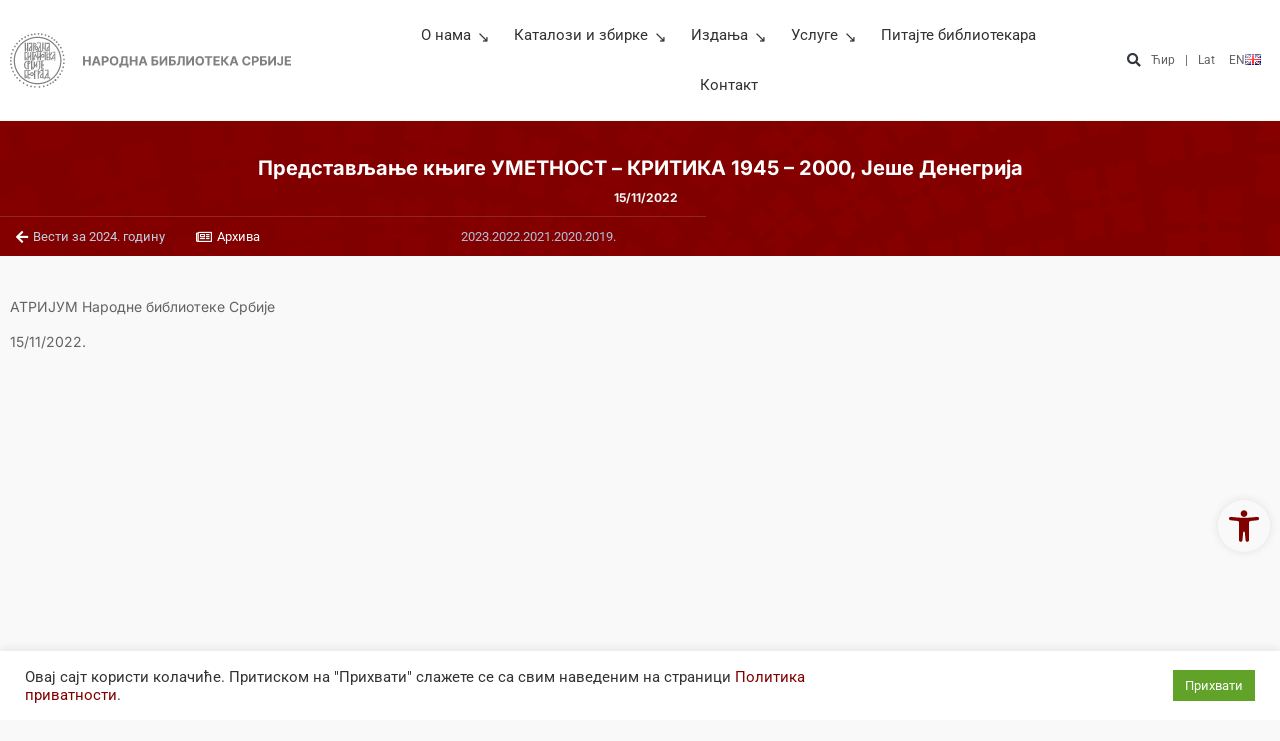

--- FILE ---
content_type: text/html; charset=UTF-8
request_url: https://nb.rs/predstavljanje-knjige-umetnost-kritika-1945-2000-jese-denegrija/?pismo=cir
body_size: 212232
content:
<!doctype html>
<html lang="sr-RS">
<head>
	<meta charset="UTF-8">
		<meta name="viewport" content="width=device-width, initial-scale=1">
	<link rel="profile" href="https://gmpg.org/xfn/11">
	<meta name='robots' content='index, follow, max-image-preview:large, max-snippet:-1, max-video-preview:-1' />
	<style>img:is([sizes="auto" i], [sizes^="auto," i]) { contain-intrinsic-size: 3000px 1500px }</style>
	
	<!-- This site is optimized with the Yoast SEO plugin v26.8 - https://yoast.com/product/yoast-seo-wordpress/ -->
	<title>Представљање књиге УМЕТНОСТ - КРИТИКА 1945 - 2000, Јеше Денегрија - Народна библиотека Србије</title>
	<link rel="canonical" href="https://nb.rs/predstavljanje-knjige-umetnost-kritika-1945-2000-jese-denegrija/" />
	<meta property="og:locale" content="sr_RS" />
	<meta property="og:type" content="article" />
	<meta property="og:title" content="Представљање књиге УМЕТНОСТ - КРИТИКА 1945 - 2000, Јеше Денегрија - Народна библиотека Србије" />
	<meta property="og:description" content="АТРИЈУМ Народне библиотеке Србије 15/11/2022. Позивамо вас да дођете 15. новембра 2022. године, у 18 сати, у Атријум Народне библиотеке Србије, на представљање књиге УМЕТНОСТ &#8211; КРИТИКА 1945 &#8211; 2000, Јеше Денегрија. Говоре:Мишко ШуваковићВојислав ВићићЈеша Денегри Јерко Јеша Денегри, рођен 5. септембра 1936. године у Сплиту, Краљевина Југославија, југословенски је и српски историчар уметности и [&hellip;]" />
	<meta property="og:url" content="https://nb.rs/predstavljanje-knjige-umetnost-kritika-1945-2000-jese-denegrija/" />
	<meta property="og:site_name" content="Народна библиотека Србије" />
	<meta property="article:published_time" content="2022-11-15T13:55:00+00:00" />
	<meta property="article:modified_time" content="2024-01-22T21:54:58+00:00" />
	<meta property="og:image" content="https://nb.rs/wp-content/uploads/2022/11/jesadegenri.jpg" />
	<meta property="og:image:width" content="1980" />
	<meta property="og:image:height" content="1080" />
	<meta property="og:image:type" content="image/jpeg" />
	<meta name="author" content="biljana.rakocevic@nb.rs" />
	<meta name="twitter:card" content="summary_large_image" />
	<meta name="twitter:label1" content="Написано од" />
	<meta name="twitter:data1" content="biljana.rakocevic@nb.rs" />
	<meta name="twitter:label2" content="Процењено време читања" />
	<meta name="twitter:data2" content="3 минута" />
	<script type="application/ld+json" class="yoast-schema-graph">{"@context":"https://schema.org","@graph":[{"@type":"Article","@id":"https://nb.rs/predstavljanje-knjige-umetnost-kritika-1945-2000-jese-denegrija/#article","isPartOf":{"@id":"https://nb.rs/predstavljanje-knjige-umetnost-kritika-1945-2000-jese-denegrija/"},"author":{"name":"biljana.rakocevic@nb.rs","@id":"https://nb.rs/#/schema/person/137457077a6ca4ef92a95eefc5506ad2"},"headline":"Представљање књиге УМЕТНОСТ &#8211; КРИТИКА 1945 &#8211; 2000, Јеше Денегрија","datePublished":"2022-11-15T13:55:00+00:00","dateModified":"2024-01-22T21:54:58+00:00","mainEntityOfPage":{"@id":"https://nb.rs/predstavljanje-knjige-umetnost-kritika-1945-2000-jese-denegrija/"},"wordCount":235,"publisher":{"@id":"https://nb.rs/#organization"},"image":{"@id":"https://nb.rs/predstavljanje-knjige-umetnost-kritika-1945-2000-jese-denegrija/#primaryimage"},"thumbnailUrl":"https://nb.rs/wp-content/uploads/2022/11/jesadegenri.jpg","keywords":["Представљање публикације"],"articleSection":["вести22"],"inLanguage":"sr-RS"},{"@type":"WebPage","@id":"https://nb.rs/predstavljanje-knjige-umetnost-kritika-1945-2000-jese-denegrija/","url":"https://nb.rs/predstavljanje-knjige-umetnost-kritika-1945-2000-jese-denegrija/","name":"Представљање књиге УМЕТНОСТ - КРИТИКА 1945 - 2000, Јеше Денегрија - Народна библиотека Србије","isPartOf":{"@id":"https://nb.rs/#website"},"primaryImageOfPage":{"@id":"https://nb.rs/predstavljanje-knjige-umetnost-kritika-1945-2000-jese-denegrija/#primaryimage"},"image":{"@id":"https://nb.rs/predstavljanje-knjige-umetnost-kritika-1945-2000-jese-denegrija/#primaryimage"},"thumbnailUrl":"https://nb.rs/wp-content/uploads/2022/11/jesadegenri.jpg","datePublished":"2022-11-15T13:55:00+00:00","dateModified":"2024-01-22T21:54:58+00:00","breadcrumb":{"@id":"https://nb.rs/predstavljanje-knjige-umetnost-kritika-1945-2000-jese-denegrija/#breadcrumb"},"inLanguage":"sr-RS","potentialAction":[{"@type":"ReadAction","target":["https://nb.rs/predstavljanje-knjige-umetnost-kritika-1945-2000-jese-denegrija/"]}]},{"@type":"ImageObject","inLanguage":"sr-RS","@id":"https://nb.rs/predstavljanje-knjige-umetnost-kritika-1945-2000-jese-denegrija/#primaryimage","url":"https://nb.rs/wp-content/uploads/2022/11/jesadegenri.jpg","contentUrl":"https://nb.rs/wp-content/uploads/2022/11/jesadegenri.jpg","width":1980,"height":1080},{"@type":"BreadcrumbList","@id":"https://nb.rs/predstavljanje-knjige-umetnost-kritika-1945-2000-jese-denegrija/#breadcrumb","itemListElement":[{"@type":"ListItem","position":1,"name":"Почетна","item":"https://nb.rs/"},{"@type":"ListItem","position":2,"name":"Представљање књиге УМЕТНОСТ &#8211; КРИТИКА 1945 &#8211; 2000, Јеше Денегрија"}]},{"@type":"WebSite","@id":"https://nb.rs/#website","url":"https://nb.rs/","name":"Народна библиотека Србије","description":"Narodna biblioteka Srbije","publisher":{"@id":"https://nb.rs/#organization"},"potentialAction":[{"@type":"SearchAction","target":{"@type":"EntryPoint","urlTemplate":"https://nb.rs/?s={search_term_string}"},"query-input":{"@type":"PropertyValueSpecification","valueRequired":true,"valueName":"search_term_string"}}],"inLanguage":"sr-RS"},{"@type":"Organization","@id":"https://nb.rs/#organization","name":"Народна библиотека Србије","url":"https://nb.rs/","logo":{"@type":"ImageObject","inLanguage":"sr-RS","@id":"https://nb.rs/#/schema/logo/image/","url":"https://nb.rs/wp-content/uploads/2021/10/NBS.png","contentUrl":"https://nb.rs/wp-content/uploads/2021/10/NBS.png","width":1331,"height":1333,"caption":"Народна библиотека Србије"},"image":{"@id":"https://nb.rs/#/schema/logo/image/"}},{"@type":"Person","@id":"https://nb.rs/#/schema/person/137457077a6ca4ef92a95eefc5506ad2","name":"biljana.rakocevic@nb.rs","image":{"@type":"ImageObject","inLanguage":"sr-RS","@id":"https://nb.rs/#/schema/person/image/","url":"https://secure.gravatar.com/avatar/8d569820eb2b012ef19d42cbb927b451?s=96&d=mm&r=g","contentUrl":"https://secure.gravatar.com/avatar/8d569820eb2b012ef19d42cbb927b451?s=96&d=mm&r=g","caption":"biljana.rakocevic@nb.rs"},"url":"https://nb.rs/author/biljana-rakocevicnb-rs/"}]}</script>
	<!-- / Yoast SEO plugin. -->


<link rel="alternate" type="application/rss+xml" title="Народна библиотека Србије &raquo; довод" href="https://nb.rs/feed/" />
<link rel="alternate" type="application/rss+xml" title="Народна библиотека Србије &raquo; довод коментара" href="https://nb.rs/comments/feed/" />
		<!-- This site uses the Google Analytics by MonsterInsights plugin v9.11.1 - Using Analytics tracking - https://www.monsterinsights.com/ -->
							<script src="//www.googletagmanager.com/gtag/js?id=G-1Y37JKRMCW"  data-cfasync="false" data-wpfc-render="false" async></script>
			<script type="text/plain" data-cli-class="cli-blocker-script"  data-cli-script-type="analytics" data-cli-block="true"  data-cli-element-position="head" data-cfasync="false" data-wpfc-render="false">
				var mi_version = '9.11.1';
				var mi_track_user = true;
				var mi_no_track_reason = '';
								var MonsterInsightsDefaultLocations = {"page_location":"https:\/\/nb.rs\/predstavljanje-knjige-umetnost-kritika-1945-2000-jese-denegrija\/?pismo=cir"};
								if ( typeof MonsterInsightsPrivacyGuardFilter === 'function' ) {
					var MonsterInsightsLocations = (typeof MonsterInsightsExcludeQuery === 'object') ? MonsterInsightsPrivacyGuardFilter( MonsterInsightsExcludeQuery ) : MonsterInsightsPrivacyGuardFilter( MonsterInsightsDefaultLocations );
				} else {
					var MonsterInsightsLocations = (typeof MonsterInsightsExcludeQuery === 'object') ? MonsterInsightsExcludeQuery : MonsterInsightsDefaultLocations;
				}

								var disableStrs = [
										'ga-disable-G-1Y37JKRMCW',
									];

				/* Function to detect opted out users */
				function __gtagTrackerIsOptedOut() {
					for (var index = 0; index < disableStrs.length; index++) {
						if (document.cookie.indexOf(disableStrs[index] + '=true') > -1) {
							return true;
						}
					}

					return false;
				}

				/* Disable tracking if the opt-out cookie exists. */
				if (__gtagTrackerIsOptedOut()) {
					for (var index = 0; index < disableStrs.length; index++) {
						window[disableStrs[index]] = true;
					}
				}

				/* Opt-out function */
				function __gtagTrackerOptout() {
					for (var index = 0; index < disableStrs.length; index++) {
						document.cookie = disableStrs[index] + '=true; expires=Thu, 31 Dec 2099 23:59:59 UTC; path=/';
						window[disableStrs[index]] = true;
					}
				}

				if ('undefined' === typeof gaOptout) {
					function gaOptout() {
						__gtagTrackerOptout();
					}
				}
								window.dataLayer = window.dataLayer || [];

				window.MonsterInsightsDualTracker = {
					helpers: {},
					trackers: {},
				};
				if (mi_track_user) {
					function __gtagDataLayer() {
						dataLayer.push(arguments);
					}

					function __gtagTracker(type, name, parameters) {
						if (!parameters) {
							parameters = {};
						}

						if (parameters.send_to) {
							__gtagDataLayer.apply(null, arguments);
							return;
						}

						if (type === 'event') {
														parameters.send_to = monsterinsights_frontend.v4_id;
							var hookName = name;
							if (typeof parameters['event_category'] !== 'undefined') {
								hookName = parameters['event_category'] + ':' + name;
							}

							if (typeof MonsterInsightsDualTracker.trackers[hookName] !== 'undefined') {
								MonsterInsightsDualTracker.trackers[hookName](parameters);
							} else {
								__gtagDataLayer('event', name, parameters);
							}
							
						} else {
							__gtagDataLayer.apply(null, arguments);
						}
					}

					__gtagTracker('js', new Date());
					__gtagTracker('set', {
						'developer_id.dZGIzZG': true,
											});
					if ( MonsterInsightsLocations.page_location ) {
						__gtagTracker('set', MonsterInsightsLocations);
					}
										__gtagTracker('config', 'G-1Y37JKRMCW', {"forceSSL":"true","link_attribution":"true"} );
										window.gtag = __gtagTracker;										(function () {
						/* https://developers.google.com/analytics/devguides/collection/analyticsjs/ */
						/* ga and __gaTracker compatibility shim. */
						var noopfn = function () {
							return null;
						};
						var newtracker = function () {
							return new Tracker();
						};
						var Tracker = function () {
							return null;
						};
						var p = Tracker.prototype;
						p.get = noopfn;
						p.set = noopfn;
						p.send = function () {
							var args = Array.prototype.slice.call(arguments);
							args.unshift('send');
							__gaTracker.apply(null, args);
						};
						var __gaTracker = function () {
							var len = arguments.length;
							if (len === 0) {
								return;
							}
							var f = arguments[len - 1];
							if (typeof f !== 'object' || f === null || typeof f.hitCallback !== 'function') {
								if ('send' === arguments[0]) {
									var hitConverted, hitObject = false, action;
									if ('event' === arguments[1]) {
										if ('undefined' !== typeof arguments[3]) {
											hitObject = {
												'eventAction': arguments[3],
												'eventCategory': arguments[2],
												'eventLabel': arguments[4],
												'value': arguments[5] ? arguments[5] : 1,
											}
										}
									}
									if ('pageview' === arguments[1]) {
										if ('undefined' !== typeof arguments[2]) {
											hitObject = {
												'eventAction': 'page_view',
												'page_path': arguments[2],
											}
										}
									}
									if (typeof arguments[2] === 'object') {
										hitObject = arguments[2];
									}
									if (typeof arguments[5] === 'object') {
										Object.assign(hitObject, arguments[5]);
									}
									if ('undefined' !== typeof arguments[1].hitType) {
										hitObject = arguments[1];
										if ('pageview' === hitObject.hitType) {
											hitObject.eventAction = 'page_view';
										}
									}
									if (hitObject) {
										action = 'timing' === arguments[1].hitType ? 'timing_complete' : hitObject.eventAction;
										hitConverted = mapArgs(hitObject);
										__gtagTracker('event', action, hitConverted);
									}
								}
								return;
							}

							function mapArgs(args) {
								var arg, hit = {};
								var gaMap = {
									'eventCategory': 'event_category',
									'eventAction': 'event_action',
									'eventLabel': 'event_label',
									'eventValue': 'event_value',
									'nonInteraction': 'non_interaction',
									'timingCategory': 'event_category',
									'timingVar': 'name',
									'timingValue': 'value',
									'timingLabel': 'event_label',
									'page': 'page_path',
									'location': 'page_location',
									'title': 'page_title',
									'referrer' : 'page_referrer',
								};
								for (arg in args) {
																		if (!(!args.hasOwnProperty(arg) || !gaMap.hasOwnProperty(arg))) {
										hit[gaMap[arg]] = args[arg];
									} else {
										hit[arg] = args[arg];
									}
								}
								return hit;
							}

							try {
								f.hitCallback();
							} catch (ex) {
							}
						};
						__gaTracker.create = newtracker;
						__gaTracker.getByName = newtracker;
						__gaTracker.getAll = function () {
							return [];
						};
						__gaTracker.remove = noopfn;
						__gaTracker.loaded = true;
						window['__gaTracker'] = __gaTracker;
					})();
									} else {
										console.log("");
					(function () {
						function __gtagTracker() {
							return null;
						}

						window['__gtagTracker'] = __gtagTracker;
						window['gtag'] = __gtagTracker;
					})();
									}
			</script>
							<!-- / Google Analytics by MonsterInsights -->
		<script>
window._wpemojiSettings = {"baseUrl":"https:\/\/s.w.org\/images\/core\/emoji\/15.0.3\/72x72\/","ext":".png","svgUrl":"https:\/\/s.w.org\/images\/core\/emoji\/15.0.3\/svg\/","svgExt":".svg","source":{"concatemoji":"https:\/\/nb.rs\/wp-includes\/js\/wp-emoji-release.min.js?ver=7150a4429b7326de1d7fe3dbd29630dc"}};
/*! This file is auto-generated */
!function(i,n){var o,s,e;function c(e){try{var t={supportTests:e,timestamp:(new Date).valueOf()};sessionStorage.setItem(o,JSON.stringify(t))}catch(e){}}function p(e,t,n){e.clearRect(0,0,e.canvas.width,e.canvas.height),e.fillText(t,0,0);var t=new Uint32Array(e.getImageData(0,0,e.canvas.width,e.canvas.height).data),r=(e.clearRect(0,0,e.canvas.width,e.canvas.height),e.fillText(n,0,0),new Uint32Array(e.getImageData(0,0,e.canvas.width,e.canvas.height).data));return t.every(function(e,t){return e===r[t]})}function u(e,t,n){switch(t){case"flag":return n(e,"\ud83c\udff3\ufe0f\u200d\u26a7\ufe0f","\ud83c\udff3\ufe0f\u200b\u26a7\ufe0f")?!1:!n(e,"\ud83c\uddfa\ud83c\uddf3","\ud83c\uddfa\u200b\ud83c\uddf3")&&!n(e,"\ud83c\udff4\udb40\udc67\udb40\udc62\udb40\udc65\udb40\udc6e\udb40\udc67\udb40\udc7f","\ud83c\udff4\u200b\udb40\udc67\u200b\udb40\udc62\u200b\udb40\udc65\u200b\udb40\udc6e\u200b\udb40\udc67\u200b\udb40\udc7f");case"emoji":return!n(e,"\ud83d\udc26\u200d\u2b1b","\ud83d\udc26\u200b\u2b1b")}return!1}function f(e,t,n){var r="undefined"!=typeof WorkerGlobalScope&&self instanceof WorkerGlobalScope?new OffscreenCanvas(300,150):i.createElement("canvas"),a=r.getContext("2d",{willReadFrequently:!0}),o=(a.textBaseline="top",a.font="600 32px Arial",{});return e.forEach(function(e){o[e]=t(a,e,n)}),o}function t(e){var t=i.createElement("script");t.src=e,t.defer=!0,i.head.appendChild(t)}"undefined"!=typeof Promise&&(o="wpEmojiSettingsSupports",s=["flag","emoji"],n.supports={everything:!0,everythingExceptFlag:!0},e=new Promise(function(e){i.addEventListener("DOMContentLoaded",e,{once:!0})}),new Promise(function(t){var n=function(){try{var e=JSON.parse(sessionStorage.getItem(o));if("object"==typeof e&&"number"==typeof e.timestamp&&(new Date).valueOf()<e.timestamp+604800&&"object"==typeof e.supportTests)return e.supportTests}catch(e){}return null}();if(!n){if("undefined"!=typeof Worker&&"undefined"!=typeof OffscreenCanvas&&"undefined"!=typeof URL&&URL.createObjectURL&&"undefined"!=typeof Blob)try{var e="postMessage("+f.toString()+"("+[JSON.stringify(s),u.toString(),p.toString()].join(",")+"));",r=new Blob([e],{type:"text/javascript"}),a=new Worker(URL.createObjectURL(r),{name:"wpTestEmojiSupports"});return void(a.onmessage=function(e){c(n=e.data),a.terminate(),t(n)})}catch(e){}c(n=f(s,u,p))}t(n)}).then(function(e){for(var t in e)n.supports[t]=e[t],n.supports.everything=n.supports.everything&&n.supports[t],"flag"!==t&&(n.supports.everythingExceptFlag=n.supports.everythingExceptFlag&&n.supports[t]);n.supports.everythingExceptFlag=n.supports.everythingExceptFlag&&!n.supports.flag,n.DOMReady=!1,n.readyCallback=function(){n.DOMReady=!0}}).then(function(){return e}).then(function(){var e;n.supports.everything||(n.readyCallback(),(e=n.source||{}).concatemoji?t(e.concatemoji):e.wpemoji&&e.twemoji&&(t(e.twemoji),t(e.wpemoji)))}))}((window,document),window._wpemojiSettings);
</script>
<link rel='stylesheet' id='mec-select2-style-css' href='https://nb.rs/wp-content/plugins/modern-events-calendar-lite/assets/packages/select2/select2.min.css?ver=6.4.0' media='all' />
<link rel='stylesheet' id='mec-font-icons-css' href='https://nb.rs/wp-content/plugins/modern-events-calendar-lite/assets/css/iconfonts.css?ver=7150a4429b7326de1d7fe3dbd29630dc' media='all' />
<link rel='stylesheet' id='mec-frontend-style-css' href='https://nb.rs/wp-content/plugins/modern-events-calendar-lite/assets/css/frontend.min.css?ver=6.4.0' media='all' />
<link rel='stylesheet' id='mec-tooltip-style-css' href='https://nb.rs/wp-content/plugins/modern-events-calendar-lite/assets/packages/tooltip/tooltip.css?ver=7150a4429b7326de1d7fe3dbd29630dc' media='all' />
<link rel='stylesheet' id='mec-tooltip-shadow-style-css' href='https://nb.rs/wp-content/plugins/modern-events-calendar-lite/assets/packages/tooltip/tooltipster-sideTip-shadow.min.css?ver=7150a4429b7326de1d7fe3dbd29630dc' media='all' />
<link rel='stylesheet' id='featherlight-css' href='https://nb.rs/wp-content/plugins/modern-events-calendar-lite/assets/packages/featherlight/featherlight.css?ver=7150a4429b7326de1d7fe3dbd29630dc' media='all' />
<link rel='stylesheet' id='mec-lity-style-css' href='https://nb.rs/wp-content/plugins/modern-events-calendar-lite/assets/packages/lity/lity.min.css?ver=7150a4429b7326de1d7fe3dbd29630dc' media='all' />
<link rel='stylesheet' id='mec-general-calendar-style-css' href='https://nb.rs/wp-content/plugins/modern-events-calendar-lite/assets/css/mec-general-calendar.css?ver=7150a4429b7326de1d7fe3dbd29630dc' media='all' />
<link rel='stylesheet' id='embedpress-css-css' href='https://nb.rs/wp-content/plugins/embedpress/assets/css/embedpress.css?ver=1768988257' media='all' />
<link rel='stylesheet' id='embedpress-blocks-style-css' href='https://nb.rs/wp-content/plugins/embedpress/assets/css/blocks.build.css?ver=1768988257' media='all' />
<link rel='stylesheet' id='embedpress-lazy-load-css-css' href='https://nb.rs/wp-content/plugins/embedpress/assets/css/lazy-load.css?ver=1768988257' media='all' />
<style id='wp-emoji-styles-inline-css'>

	img.wp-smiley, img.emoji {
		display: inline !important;
		border: none !important;
		box-shadow: none !important;
		height: 1em !important;
		width: 1em !important;
		margin: 0 0.07em !important;
		vertical-align: -0.1em !important;
		background: none !important;
		padding: 0 !important;
	}
</style>
<link rel='stylesheet' id='wp-block-library-css' href='https://nb.rs/wp-includes/css/dist/block-library/style.min.css?ver=7150a4429b7326de1d7fe3dbd29630dc' media='all' />
<style id='wp-block-library-inline-css'>
.has-text-align-justify { text-align: justify; }
</style>
<style id='filebird-block-filebird-gallery-style-inline-css'>
ul.filebird-block-filebird-gallery{margin:auto!important;padding:0!important;width:100%}ul.filebird-block-filebird-gallery.layout-grid{display:grid;grid-gap:20px;align-items:stretch;grid-template-columns:repeat(var(--columns),1fr);justify-items:stretch}ul.filebird-block-filebird-gallery.layout-grid li img{border:1px solid #ccc;box-shadow:2px 2px 6px 0 rgba(0,0,0,.3);height:100%;max-width:100%;-o-object-fit:cover;object-fit:cover;width:100%}ul.filebird-block-filebird-gallery.layout-masonry{-moz-column-count:var(--columns);-moz-column-gap:var(--space);column-gap:var(--space);-moz-column-width:var(--min-width);columns:var(--min-width) var(--columns);display:block;overflow:auto}ul.filebird-block-filebird-gallery.layout-masonry li{margin-bottom:var(--space)}ul.filebird-block-filebird-gallery li{list-style:none}ul.filebird-block-filebird-gallery li figure{height:100%;margin:0;padding:0;position:relative;width:100%}ul.filebird-block-filebird-gallery li figure figcaption{background:linear-gradient(0deg,rgba(0,0,0,.7),rgba(0,0,0,.3) 70%,transparent);bottom:0;box-sizing:border-box;color:#fff;font-size:.8em;margin:0;max-height:100%;overflow:auto;padding:3em .77em .7em;position:absolute;text-align:center;width:100%;z-index:2}ul.filebird-block-filebird-gallery li figure figcaption a{color:inherit}

</style>
<link rel='stylesheet' id='jfpb-justify-editor-style-css' href='https://nb.rs/wp-content/plugins/justify-for-paragraph-block/editor-style.css?ver=1768988264' media='all' />
<style id='global-styles-inline-css'>
:root{--wp--preset--aspect-ratio--square: 1;--wp--preset--aspect-ratio--4-3: 4/3;--wp--preset--aspect-ratio--3-4: 3/4;--wp--preset--aspect-ratio--3-2: 3/2;--wp--preset--aspect-ratio--2-3: 2/3;--wp--preset--aspect-ratio--16-9: 16/9;--wp--preset--aspect-ratio--9-16: 9/16;--wp--preset--color--black: #000000;--wp--preset--color--cyan-bluish-gray: #abb8c3;--wp--preset--color--white: #ffffff;--wp--preset--color--pale-pink: #f78da7;--wp--preset--color--vivid-red: #cf2e2e;--wp--preset--color--luminous-vivid-orange: #ff6900;--wp--preset--color--luminous-vivid-amber: #fcb900;--wp--preset--color--light-green-cyan: #7bdcb5;--wp--preset--color--vivid-green-cyan: #00d084;--wp--preset--color--pale-cyan-blue: #8ed1fc;--wp--preset--color--vivid-cyan-blue: #0693e3;--wp--preset--color--vivid-purple: #9b51e0;--wp--preset--gradient--vivid-cyan-blue-to-vivid-purple: linear-gradient(135deg,rgba(6,147,227,1) 0%,rgb(155,81,224) 100%);--wp--preset--gradient--light-green-cyan-to-vivid-green-cyan: linear-gradient(135deg,rgb(122,220,180) 0%,rgb(0,208,130) 100%);--wp--preset--gradient--luminous-vivid-amber-to-luminous-vivid-orange: linear-gradient(135deg,rgba(252,185,0,1) 0%,rgba(255,105,0,1) 100%);--wp--preset--gradient--luminous-vivid-orange-to-vivid-red: linear-gradient(135deg,rgba(255,105,0,1) 0%,rgb(207,46,46) 100%);--wp--preset--gradient--very-light-gray-to-cyan-bluish-gray: linear-gradient(135deg,rgb(238,238,238) 0%,rgb(169,184,195) 100%);--wp--preset--gradient--cool-to-warm-spectrum: linear-gradient(135deg,rgb(74,234,220) 0%,rgb(151,120,209) 20%,rgb(207,42,186) 40%,rgb(238,44,130) 60%,rgb(251,105,98) 80%,rgb(254,248,76) 100%);--wp--preset--gradient--blush-light-purple: linear-gradient(135deg,rgb(255,206,236) 0%,rgb(152,150,240) 100%);--wp--preset--gradient--blush-bordeaux: linear-gradient(135deg,rgb(254,205,165) 0%,rgb(254,45,45) 50%,rgb(107,0,62) 100%);--wp--preset--gradient--luminous-dusk: linear-gradient(135deg,rgb(255,203,112) 0%,rgb(199,81,192) 50%,rgb(65,88,208) 100%);--wp--preset--gradient--pale-ocean: linear-gradient(135deg,rgb(255,245,203) 0%,rgb(182,227,212) 50%,rgb(51,167,181) 100%);--wp--preset--gradient--electric-grass: linear-gradient(135deg,rgb(202,248,128) 0%,rgb(113,206,126) 100%);--wp--preset--gradient--midnight: linear-gradient(135deg,rgb(2,3,129) 0%,rgb(40,116,252) 100%);--wp--preset--font-size--small: 13px;--wp--preset--font-size--medium: 20px;--wp--preset--font-size--large: 36px;--wp--preset--font-size--x-large: 42px;--wp--preset--spacing--20: 0.44rem;--wp--preset--spacing--30: 0.67rem;--wp--preset--spacing--40: 1rem;--wp--preset--spacing--50: 1.5rem;--wp--preset--spacing--60: 2.25rem;--wp--preset--spacing--70: 3.38rem;--wp--preset--spacing--80: 5.06rem;--wp--preset--shadow--natural: 6px 6px 9px rgba(0, 0, 0, 0.2);--wp--preset--shadow--deep: 12px 12px 50px rgba(0, 0, 0, 0.4);--wp--preset--shadow--sharp: 6px 6px 0px rgba(0, 0, 0, 0.2);--wp--preset--shadow--outlined: 6px 6px 0px -3px rgba(255, 255, 255, 1), 6px 6px rgba(0, 0, 0, 1);--wp--preset--shadow--crisp: 6px 6px 0px rgba(0, 0, 0, 1);}:root { --wp--style--global--content-size: 800px;--wp--style--global--wide-size: 1200px; }:where(body) { margin: 0; }.wp-site-blocks > .alignleft { float: left; margin-right: 2em; }.wp-site-blocks > .alignright { float: right; margin-left: 2em; }.wp-site-blocks > .aligncenter { justify-content: center; margin-left: auto; margin-right: auto; }:where(.wp-site-blocks) > * { margin-block-start: 24px; margin-block-end: 0; }:where(.wp-site-blocks) > :first-child { margin-block-start: 0; }:where(.wp-site-blocks) > :last-child { margin-block-end: 0; }:root { --wp--style--block-gap: 24px; }:root :where(.is-layout-flow) > :first-child{margin-block-start: 0;}:root :where(.is-layout-flow) > :last-child{margin-block-end: 0;}:root :where(.is-layout-flow) > *{margin-block-start: 24px;margin-block-end: 0;}:root :where(.is-layout-constrained) > :first-child{margin-block-start: 0;}:root :where(.is-layout-constrained) > :last-child{margin-block-end: 0;}:root :where(.is-layout-constrained) > *{margin-block-start: 24px;margin-block-end: 0;}:root :where(.is-layout-flex){gap: 24px;}:root :where(.is-layout-grid){gap: 24px;}.is-layout-flow > .alignleft{float: left;margin-inline-start: 0;margin-inline-end: 2em;}.is-layout-flow > .alignright{float: right;margin-inline-start: 2em;margin-inline-end: 0;}.is-layout-flow > .aligncenter{margin-left: auto !important;margin-right: auto !important;}.is-layout-constrained > .alignleft{float: left;margin-inline-start: 0;margin-inline-end: 2em;}.is-layout-constrained > .alignright{float: right;margin-inline-start: 2em;margin-inline-end: 0;}.is-layout-constrained > .aligncenter{margin-left: auto !important;margin-right: auto !important;}.is-layout-constrained > :where(:not(.alignleft):not(.alignright):not(.alignfull)){max-width: var(--wp--style--global--content-size);margin-left: auto !important;margin-right: auto !important;}.is-layout-constrained > .alignwide{max-width: var(--wp--style--global--wide-size);}body .is-layout-flex{display: flex;}.is-layout-flex{flex-wrap: wrap;align-items: center;}.is-layout-flex > :is(*, div){margin: 0;}body .is-layout-grid{display: grid;}.is-layout-grid > :is(*, div){margin: 0;}body{padding-top: 0px;padding-right: 0px;padding-bottom: 0px;padding-left: 0px;}a:where(:not(.wp-element-button)){text-decoration: underline;}:root :where(.wp-element-button, .wp-block-button__link){background-color: #32373c;border-width: 0;color: #fff;font-family: inherit;font-size: inherit;line-height: inherit;padding: calc(0.667em + 2px) calc(1.333em + 2px);text-decoration: none;}.has-black-color{color: var(--wp--preset--color--black) !important;}.has-cyan-bluish-gray-color{color: var(--wp--preset--color--cyan-bluish-gray) !important;}.has-white-color{color: var(--wp--preset--color--white) !important;}.has-pale-pink-color{color: var(--wp--preset--color--pale-pink) !important;}.has-vivid-red-color{color: var(--wp--preset--color--vivid-red) !important;}.has-luminous-vivid-orange-color{color: var(--wp--preset--color--luminous-vivid-orange) !important;}.has-luminous-vivid-amber-color{color: var(--wp--preset--color--luminous-vivid-amber) !important;}.has-light-green-cyan-color{color: var(--wp--preset--color--light-green-cyan) !important;}.has-vivid-green-cyan-color{color: var(--wp--preset--color--vivid-green-cyan) !important;}.has-pale-cyan-blue-color{color: var(--wp--preset--color--pale-cyan-blue) !important;}.has-vivid-cyan-blue-color{color: var(--wp--preset--color--vivid-cyan-blue) !important;}.has-vivid-purple-color{color: var(--wp--preset--color--vivid-purple) !important;}.has-black-background-color{background-color: var(--wp--preset--color--black) !important;}.has-cyan-bluish-gray-background-color{background-color: var(--wp--preset--color--cyan-bluish-gray) !important;}.has-white-background-color{background-color: var(--wp--preset--color--white) !important;}.has-pale-pink-background-color{background-color: var(--wp--preset--color--pale-pink) !important;}.has-vivid-red-background-color{background-color: var(--wp--preset--color--vivid-red) !important;}.has-luminous-vivid-orange-background-color{background-color: var(--wp--preset--color--luminous-vivid-orange) !important;}.has-luminous-vivid-amber-background-color{background-color: var(--wp--preset--color--luminous-vivid-amber) !important;}.has-light-green-cyan-background-color{background-color: var(--wp--preset--color--light-green-cyan) !important;}.has-vivid-green-cyan-background-color{background-color: var(--wp--preset--color--vivid-green-cyan) !important;}.has-pale-cyan-blue-background-color{background-color: var(--wp--preset--color--pale-cyan-blue) !important;}.has-vivid-cyan-blue-background-color{background-color: var(--wp--preset--color--vivid-cyan-blue) !important;}.has-vivid-purple-background-color{background-color: var(--wp--preset--color--vivid-purple) !important;}.has-black-border-color{border-color: var(--wp--preset--color--black) !important;}.has-cyan-bluish-gray-border-color{border-color: var(--wp--preset--color--cyan-bluish-gray) !important;}.has-white-border-color{border-color: var(--wp--preset--color--white) !important;}.has-pale-pink-border-color{border-color: var(--wp--preset--color--pale-pink) !important;}.has-vivid-red-border-color{border-color: var(--wp--preset--color--vivid-red) !important;}.has-luminous-vivid-orange-border-color{border-color: var(--wp--preset--color--luminous-vivid-orange) !important;}.has-luminous-vivid-amber-border-color{border-color: var(--wp--preset--color--luminous-vivid-amber) !important;}.has-light-green-cyan-border-color{border-color: var(--wp--preset--color--light-green-cyan) !important;}.has-vivid-green-cyan-border-color{border-color: var(--wp--preset--color--vivid-green-cyan) !important;}.has-pale-cyan-blue-border-color{border-color: var(--wp--preset--color--pale-cyan-blue) !important;}.has-vivid-cyan-blue-border-color{border-color: var(--wp--preset--color--vivid-cyan-blue) !important;}.has-vivid-purple-border-color{border-color: var(--wp--preset--color--vivid-purple) !important;}.has-vivid-cyan-blue-to-vivid-purple-gradient-background{background: var(--wp--preset--gradient--vivid-cyan-blue-to-vivid-purple) !important;}.has-light-green-cyan-to-vivid-green-cyan-gradient-background{background: var(--wp--preset--gradient--light-green-cyan-to-vivid-green-cyan) !important;}.has-luminous-vivid-amber-to-luminous-vivid-orange-gradient-background{background: var(--wp--preset--gradient--luminous-vivid-amber-to-luminous-vivid-orange) !important;}.has-luminous-vivid-orange-to-vivid-red-gradient-background{background: var(--wp--preset--gradient--luminous-vivid-orange-to-vivid-red) !important;}.has-very-light-gray-to-cyan-bluish-gray-gradient-background{background: var(--wp--preset--gradient--very-light-gray-to-cyan-bluish-gray) !important;}.has-cool-to-warm-spectrum-gradient-background{background: var(--wp--preset--gradient--cool-to-warm-spectrum) !important;}.has-blush-light-purple-gradient-background{background: var(--wp--preset--gradient--blush-light-purple) !important;}.has-blush-bordeaux-gradient-background{background: var(--wp--preset--gradient--blush-bordeaux) !important;}.has-luminous-dusk-gradient-background{background: var(--wp--preset--gradient--luminous-dusk) !important;}.has-pale-ocean-gradient-background{background: var(--wp--preset--gradient--pale-ocean) !important;}.has-electric-grass-gradient-background{background: var(--wp--preset--gradient--electric-grass) !important;}.has-midnight-gradient-background{background: var(--wp--preset--gradient--midnight) !important;}.has-small-font-size{font-size: var(--wp--preset--font-size--small) !important;}.has-medium-font-size{font-size: var(--wp--preset--font-size--medium) !important;}.has-large-font-size{font-size: var(--wp--preset--font-size--large) !important;}.has-x-large-font-size{font-size: var(--wp--preset--font-size--x-large) !important;}
:root :where(.wp-block-pullquote){font-size: 1.5em;line-height: 1.6;}
</style>
<link rel='stylesheet' id='cookie-law-info-css' href='https://nb.rs/wp-content/plugins/cookie-law-info/legacy/public/css/cookie-law-info-public.css?ver=3.3.9.1' media='all' />
<link rel='stylesheet' id='cookie-law-info-gdpr-css' href='https://nb.rs/wp-content/plugins/cookie-law-info/legacy/public/css/cookie-law-info-gdpr.css?ver=3.3.9.1' media='all' />
<link rel='stylesheet' id='t4bnt-style-css' href='https://nb.rs/wp-content/plugins/t4b-news-ticker/assets/css/t4bnt-scroll.css?ver=1.4.2' media='all' />
<link rel='stylesheet' id='megamenu-css' href='https://nb.rs/wp-content/uploads/maxmegamenu/style_sr_rs.css?ver=fbfbf9' media='all' />
<link rel='stylesheet' id='dashicons-css' href='https://nb.rs/wp-includes/css/dashicons.min.css?ver=7150a4429b7326de1d7fe3dbd29630dc' media='all' />
<link rel='stylesheet' id='pojo-a11y-css' href='https://nb.rs/wp-content/plugins/pojo-accessibility/modules/legacy/assets/css/style.min.css?ver=1.0.0' media='all' />
<link rel='stylesheet' id='hello-elementor-css' href='https://nb.rs/wp-content/themes/hello-elementor/assets/css/reset.css?ver=3.4.5' media='all' />
<link rel='stylesheet' id='hello-elementor-theme-style-css' href='https://nb.rs/wp-content/themes/hello-elementor/assets/css/theme.css?ver=3.4.5' media='all' />
<link rel='stylesheet' id='hello-elementor-header-footer-css' href='https://nb.rs/wp-content/themes/hello-elementor/assets/css/header-footer.css?ver=3.4.5' media='all' />
<link rel='stylesheet' id='elementor-frontend-css' href='https://nb.rs/wp-content/uploads/elementor/css/custom-frontend.min.css?ver=1768990729' media='all' />
<link rel='stylesheet' id='widget-image-css' href='https://nb.rs/wp-content/plugins/elementor/assets/css/widget-image.min.css?ver=3.34.2' media='all' />
<link rel='stylesheet' id='swiper-css' href='https://nb.rs/wp-content/plugins/elementor/assets/lib/swiper/v8/css/swiper.min.css?ver=8.4.5' media='all' />
<link rel='stylesheet' id='e-swiper-css' href='https://nb.rs/wp-content/plugins/elementor/assets/css/conditionals/e-swiper.min.css?ver=3.34.2' media='all' />
<link rel='stylesheet' id='widget-search-form-css' href='https://nb.rs/wp-content/plugins/elementor-pro/assets/css/widget-search-form.min.css?ver=3.34.1' media='all' />
<link rel='stylesheet' id='elementor-icons-shared-0-css' href='https://nb.rs/wp-content/plugins/elementor/assets/lib/font-awesome/css/fontawesome.min.css?ver=5.15.3' media='all' />
<link rel='stylesheet' id='elementor-icons-fa-solid-css' href='https://nb.rs/wp-content/plugins/elementor/assets/lib/font-awesome/css/solid.min.css?ver=5.15.3' media='all' />
<link rel='stylesheet' id='widget-nav-menu-css' href='https://nb.rs/wp-content/uploads/elementor/css/custom-pro-widget-nav-menu.min.css?ver=1768990729' media='all' />
<link rel='stylesheet' id='e-animation-pop-css' href='https://nb.rs/wp-content/plugins/elementor/assets/lib/animations/styles/e-animation-pop.min.css?ver=3.34.2' media='all' />
<link rel='stylesheet' id='widget-social-icons-css' href='https://nb.rs/wp-content/plugins/elementor/assets/css/widget-social-icons.min.css?ver=3.34.2' media='all' />
<link rel='stylesheet' id='e-apple-webkit-css' href='https://nb.rs/wp-content/uploads/elementor/css/custom-apple-webkit.min.css?ver=1768990729' media='all' />
<link rel='stylesheet' id='widget-slides-css' href='https://nb.rs/wp-content/uploads/elementor/css/custom-pro-widget-slides.min.css?ver=1768990729' media='all' />
<link rel='stylesheet' id='widget-heading-css' href='https://nb.rs/wp-content/plugins/elementor/assets/css/widget-heading.min.css?ver=3.34.2' media='all' />
<link rel='stylesheet' id='widget-post-info-css' href='https://nb.rs/wp-content/plugins/elementor-pro/assets/css/widget-post-info.min.css?ver=3.34.1' media='all' />
<link rel='stylesheet' id='widget-icon-list-css' href='https://nb.rs/wp-content/uploads/elementor/css/custom-widget-icon-list.min.css?ver=1768990729' media='all' />
<link rel='stylesheet' id='elementor-icons-fa-regular-css' href='https://nb.rs/wp-content/plugins/elementor/assets/lib/font-awesome/css/regular.min.css?ver=5.15.3' media='all' />
<link rel='stylesheet' id='e-popup-css' href='https://nb.rs/wp-content/plugins/elementor-pro/assets/css/conditionals/popup.min.css?ver=3.34.1' media='all' />
<link rel='stylesheet' id='elementor-icons-css' href='https://nb.rs/wp-content/plugins/elementor/assets/lib/eicons/css/elementor-icons.min.css?ver=5.46.0' media='all' />
<link rel='stylesheet' id='elementor-post-11-css' href='https://nb.rs/wp-content/uploads/elementor/css/post-11.css?ver=1768990730' media='all' />
<link rel='stylesheet' id='font-awesome-5-all-css' href='https://nb.rs/wp-content/plugins/elementor/assets/lib/font-awesome/css/all.min.css?ver=1.6.17' media='all' />
<link rel='stylesheet' id='font-awesome-4-shim-css' href='https://nb.rs/wp-content/plugins/elementor/assets/lib/font-awesome/css/v4-shims.min.css?ver=3.34.2' media='all' />
<link rel='stylesheet' id='elementor-post-495-css' href='https://nb.rs/wp-content/uploads/elementor/css/post-495.css?ver=1768990730' media='all' />
<link rel='stylesheet' id='elementor-post-109-css' href='https://nb.rs/wp-content/uploads/elementor/css/post-109.css?ver=1768990730' media='all' />
<link rel='stylesheet' id='elementor-post-36671-css' href='https://nb.rs/wp-content/uploads/elementor/css/post-36671.css?ver=1768991054' media='all' />
<link rel='stylesheet' id='elementor-post-36603-css' href='https://nb.rs/wp-content/uploads/elementor/css/post-36603.css?ver=1768990730' media='all' />
<link rel='stylesheet' id='heateor_sss_frontend_css-css' href='https://nb.rs/wp-content/plugins/sassy-social-share/public/css/sassy-social-share-public.css?ver=3.3.79' media='all' />
<style id='heateor_sss_frontend_css-inline-css'>
.heateor_sss_button_instagram span.heateor_sss_svg,a.heateor_sss_instagram span.heateor_sss_svg{background:radial-gradient(circle at 30% 107%,#fdf497 0,#fdf497 5%,#fd5949 45%,#d6249f 60%,#285aeb 90%)}.heateor_sss_horizontal_sharing .heateor_sss_svg,.heateor_sss_standard_follow_icons_container .heateor_sss_svg{color:#fff;border-width:0px;border-style:solid;border-color:transparent}.heateor_sss_horizontal_sharing .heateorSssTCBackground{color:#666}.heateor_sss_horizontal_sharing span.heateor_sss_svg:hover,.heateor_sss_standard_follow_icons_container span.heateor_sss_svg:hover{border-color:transparent;}.heateor_sss_vertical_sharing span.heateor_sss_svg,.heateor_sss_floating_follow_icons_container span.heateor_sss_svg{color:#fff;border-width:0px;border-style:solid;border-color:transparent;}.heateor_sss_vertical_sharing .heateorSssTCBackground{color:#666;}.heateor_sss_vertical_sharing span.heateor_sss_svg:hover,.heateor_sss_floating_follow_icons_container span.heateor_sss_svg:hover{border-color:transparent;}@media screen and (max-width:783px) {.heateor_sss_vertical_sharing{display:none!important}}
</style>
<link rel='stylesheet' id='loftloader-lite-animation-css' href='https://nb.rs/wp-content/plugins/loftloader/assets/css/loftloader.min.css?ver=2025121501' media='all' />
<link rel='stylesheet' id='hello-elementor-child-style-css' href='https://nb.rs/wp-content/themes/hello-theme-child-master/style.css?ver=2.0.0' media='all' />
<link rel='stylesheet' id='bdt-uikit-css' href='https://nb.rs/wp-content/plugins/bdthemes-element-pack-lite/assets/css/bdt-uikit.css?ver=3.21.7' media='all' />
<link rel='stylesheet' id='ep-helper-css' href='https://nb.rs/wp-content/plugins/bdthemes-element-pack-lite/assets/css/ep-helper.css?ver=8.3.16' media='all' />
<link rel='stylesheet' id='elementor-gf-local-roboto-css' href='https://nb.rs/wp-content/uploads/elementor/google-fonts/css/roboto.css?ver=1742461724' media='all' />
<link rel='stylesheet' id='elementor-gf-local-robotoslab-css' href='https://nb.rs/wp-content/uploads/elementor/google-fonts/css/robotoslab.css?ver=1742461730' media='all' />
<link rel='stylesheet' id='elementor-gf-local-inter-css' href='https://nb.rs/wp-content/uploads/elementor/google-fonts/css/inter.css?ver=1742461750' media='all' />
<link rel='stylesheet' id='elementor-icons-fa-brands-css' href='https://nb.rs/wp-content/plugins/elementor/assets/lib/font-awesome/css/brands.min.css?ver=5.15.3' media='all' />
<script src="https://nb.rs/wp-includes/js/jquery/jquery.min.js?ver=3.7.1" id="jquery-core-js"></script>
<script src="https://nb.rs/wp-includes/js/jquery/jquery-migrate.min.js?ver=3.4.1" id="jquery-migrate-js"></script>
<script src="https://nb.rs/wp-content/plugins/modern-events-calendar-lite/assets/js/mec-general-calendar.js?ver=6.4.0" id="mec-general-calendar-script-js"></script>
<script id="mec-frontend-script-js-extra">
var mecdata = {"day":"day","days":"\u0434\u0430\u043d\u0430","hour":"hour","hours":"\u0441\u0430\u0442\u0438","minute":"\u043c\u0438\u043d\u0443\u0442\u0430","minutes":"\u043c\u0438\u043d\u0443\u0442\u0430","second":"\u0441\u0435\u043a\u0443\u043d\u0434\u0430","seconds":"\u0441\u0435\u043a\u0443\u043d\u0434\u0438","elementor_edit_mode":"no","recapcha_key":"","ajax_url":"https:\/\/nb.rs\/wp-admin\/admin-ajax.php","fes_nonce":"b442ac3be0","current_year":"2026","current_month":"01","datepicker_format":"dd-mm-yy&d-m-Y"};
</script>
<script src="https://nb.rs/wp-content/plugins/modern-events-calendar-lite/assets/js/frontend.js?ver=6.4.0" id="mec-frontend-script-js"></script>
<script src="https://nb.rs/wp-content/plugins/modern-events-calendar-lite/assets/js/events.js?ver=6.4.0" id="mec-events-script-js"></script>
<script type="text/plain" data-cli-class="cli-blocker-script"  data-cli-script-type="analytics" data-cli-block="true"  data-cli-element-position="head" src="https://nb.rs/wp-content/plugins/google-analytics-for-wordpress/assets/js/frontend-gtag.min.js?ver=9.11.1" id="monsterinsights-frontend-script-js" async data-wp-strategy="async"></script>
<script data-cfasync="false" data-wpfc-render="false" id='monsterinsights-frontend-script-js-extra'>var monsterinsights_frontend = {"js_events_tracking":"true","download_extensions":"doc,pdf,ppt,zip,xls,docx,pptx,xlsx","inbound_paths":"[{\"path\":\"\\\/go\\\/\",\"label\":\"affiliate\"},{\"path\":\"\\\/recommend\\\/\",\"label\":\"affiliate\"}]","home_url":"https:\/\/nb.rs","hash_tracking":"false","v4_id":"G-1Y37JKRMCW"};</script>
<script id="cookie-law-info-js-extra">
var Cli_Data = {"nn_cookie_ids":[],"cookielist":[],"non_necessary_cookies":[],"ccpaEnabled":"","ccpaRegionBased":"","ccpaBarEnabled":"","strictlyEnabled":["necessary","obligatoire"],"ccpaType":"gdpr","js_blocking":"1","custom_integration":"","triggerDomRefresh":"","secure_cookies":""};
var cli_cookiebar_settings = {"animate_speed_hide":"500","animate_speed_show":"500","background":"#FFF","border":"#b1a6a6c2","border_on":"","button_1_button_colour":"#61a229","button_1_button_hover":"#4e8221","button_1_link_colour":"#fff","button_1_as_button":"1","button_1_new_win":"","button_2_button_colour":"#333","button_2_button_hover":"#292929","button_2_link_colour":"#444","button_2_as_button":"","button_2_hidebar":"","button_3_button_colour":"#dedfe0","button_3_button_hover":"#b2b2b3","button_3_link_colour":"#333333","button_3_as_button":"1","button_3_new_win":"","button_4_button_colour":"#dedfe0","button_4_button_hover":"#b2b2b3","button_4_link_colour":"#333333","button_4_as_button":"1","button_7_button_colour":"#61a229","button_7_button_hover":"#4e8221","button_7_link_colour":"#fff","button_7_as_button":"1","button_7_new_win":"","font_family":"inherit","header_fix":"","notify_animate_hide":"1","notify_animate_show":"","notify_div_id":"#cookie-law-info-bar","notify_position_horizontal":"right","notify_position_vertical":"bottom","scroll_close":"","scroll_close_reload":"","accept_close_reload":"","reject_close_reload":"","showagain_tab":"","showagain_background":"#fff","showagain_border":"#000","showagain_div_id":"#cookie-law-info-again","showagain_x_position":"100px","text":"#333333","show_once_yn":"","show_once":"10000","logging_on":"","as_popup":"","popup_overlay":"1","bar_heading_text":"","cookie_bar_as":"banner","popup_showagain_position":"bottom-right","widget_position":"left"};
var log_object = {"ajax_url":"https:\/\/nb.rs\/wp-admin\/admin-ajax.php"};
</script>
<script src="https://nb.rs/wp-content/plugins/cookie-law-info/legacy/public/js/cookie-law-info-public.js?ver=3.3.9.1" id="cookie-law-info-js"></script>
<script id="3d-flip-book-client-locale-loader-js-extra">
var FB3D_CLIENT_LOCALE = {"ajaxurl":"https:\/\/nb.rs\/wp-admin\/admin-ajax.php","dictionary":{"Table of contents":"Table of contents","Close":"Close","Bookmarks":"Bookmarks","Thumbnails":"Thumbnails","Search":"Search","Share":"Share","Facebook":"Facebook","Twitter":"Twitter","Email":"Email","Play":"Play","Previous page":"Previous page","Next page":"Next page","Zoom in":"Zoom in","Zoom out":"Zoom out","Fit view":"Fit view","Auto play":"Auto play","Full screen":"Full screen","More":"More","Smart pan":"Smart pan","Single page":"Single page","Sounds":"Sounds","Stats":"Stats","Print":"Print","Download":"Download","Goto first page":"Goto first page","Goto last page":"Goto last page"},"images":"https:\/\/nb.rs\/wp-content\/plugins\/interactive-3d-flipbook-powered-physics-engine\/assets\/images\/","jsData":{"urls":[],"posts":{"ids_mis":[],"ids":[]},"pages":[],"firstPages":[],"bookCtrlProps":[],"bookTemplates":[]},"key":"3d-flip-book","pdfJS":{"pdfJsLib":"https:\/\/nb.rs\/wp-content\/plugins\/interactive-3d-flipbook-powered-physics-engine\/assets\/js\/pdf.min.js?ver=4.3.136","pdfJsWorker":"https:\/\/nb.rs\/wp-content\/plugins\/interactive-3d-flipbook-powered-physics-engine\/assets\/js\/pdf.worker.js?ver=4.3.136","stablePdfJsLib":"https:\/\/nb.rs\/wp-content\/plugins\/interactive-3d-flipbook-powered-physics-engine\/assets\/js\/stable\/pdf.min.js?ver=2.5.207","stablePdfJsWorker":"https:\/\/nb.rs\/wp-content\/plugins\/interactive-3d-flipbook-powered-physics-engine\/assets\/js\/stable\/pdf.worker.js?ver=2.5.207","pdfJsCMapUrl":"https:\/\/nb.rs\/wp-content\/plugins\/interactive-3d-flipbook-powered-physics-engine\/assets\/cmaps\/"},"cacheurl":"https:\/\/nb.rs\/wp-content\/uploads\/3d-flip-book\/cache\/","pluginsurl":"https:\/\/nb.rs\/wp-content\/plugins\/","pluginurl":"https:\/\/nb.rs\/wp-content\/plugins\/interactive-3d-flipbook-powered-physics-engine\/","thumbnailSize":{"width":"150","height":"150"},"version":"1.16.17"};
</script>
<script src="https://nb.rs/wp-content/plugins/interactive-3d-flipbook-powered-physics-engine/assets/js/client-locale-loader.js?ver=1.16.17" id="3d-flip-book-client-locale-loader-js" async data-wp-strategy="async"></script>
<script src="https://nb.rs/wp-content/plugins/elementor/assets/lib/font-awesome/js/v4-shims.min.js?ver=3.34.2" id="font-awesome-4-shim-js"></script>
<link rel="https://api.w.org/" href="https://nb.rs/wp-json/" /><link rel="alternate" title="JSON" type="application/json" href="https://nb.rs/wp-json/wp/v2/posts/26388" /><link rel="EditURI" type="application/rsd+xml" title="RSD" href="https://nb.rs/xmlrpc.php?rsd" />

<link rel='shortlink' href='https://nb.rs/?p=26388' />
<link rel="alternate" title="oEmbed (JSON)" type="application/json+oembed" href="https://nb.rs/wp-json/oembed/1.0/embed?url=https%3A%2F%2Fnb.rs%2Fpredstavljanje-knjige-umetnost-kritika-1945-2000-jese-denegrija%2F&#038;lang=sr" />
<link rel="alternate" title="oEmbed (XML)" type="text/xml+oembed" href="https://nb.rs/wp-json/oembed/1.0/embed?url=https%3A%2F%2Fnb.rs%2Fpredstavljanje-knjige-umetnost-kritika-1945-2000-jese-denegrija%2F&#038;format=xml&#038;lang=sr" />
<script>readMoreArgs = []</script><script type="text/javascript">
				EXPM_VERSION=3.55;EXPM_AJAX_URL='https://nb.rs/wp-admin/admin-ajax.php';
			function yrmAddEvent(element, eventName, fn) {
				if (element.addEventListener)
					element.addEventListener(eventName, fn, false);
				else if (element.attachEvent)
					element.attachEvent('on' + eventName, fn);
			}
			</script><style type="text/css">
#pojo-a11y-toolbar .pojo-a11y-toolbar-toggle a{ background-color: #f9f9f9;	color: #800000;}
#pojo-a11y-toolbar .pojo-a11y-toolbar-overlay, #pojo-a11y-toolbar .pojo-a11y-toolbar-overlay ul.pojo-a11y-toolbar-items.pojo-a11y-links{ border-color: #f9f9f9;}
body.pojo-a11y-focusable a:focus{ outline-style: solid !important;	outline-width: 1px !important;	outline-color: #800000 !important;}
#pojo-a11y-toolbar{ top: 500px !important;}
#pojo-a11y-toolbar .pojo-a11y-toolbar-overlay{ background-color: #ffffff;}
#pojo-a11y-toolbar .pojo-a11y-toolbar-overlay ul.pojo-a11y-toolbar-items li.pojo-a11y-toolbar-item a, #pojo-a11y-toolbar .pojo-a11y-toolbar-overlay p.pojo-a11y-toolbar-title{ color: #333333;}
#pojo-a11y-toolbar .pojo-a11y-toolbar-overlay ul.pojo-a11y-toolbar-items li.pojo-a11y-toolbar-item a.active{ background-color: #800000;	color: #ffffff;}
@media (max-width: 767px) { #pojo-a11y-toolbar { top: 300px !important; } }</style><meta name="generator" content="Elementor 3.34.2; features: additional_custom_breakpoints; settings: css_print_method-external, google_font-enabled, font_display-auto">
			<style>
				.e-con.e-parent:nth-of-type(n+4):not(.e-lazyloaded):not(.e-no-lazyload),
				.e-con.e-parent:nth-of-type(n+4):not(.e-lazyloaded):not(.e-no-lazyload) * {
					background-image: none !important;
				}
				@media screen and (max-height: 1024px) {
					.e-con.e-parent:nth-of-type(n+3):not(.e-lazyloaded):not(.e-no-lazyload),
					.e-con.e-parent:nth-of-type(n+3):not(.e-lazyloaded):not(.e-no-lazyload) * {
						background-image: none !important;
					}
				}
				@media screen and (max-height: 640px) {
					.e-con.e-parent:nth-of-type(n+2):not(.e-lazyloaded):not(.e-no-lazyload),
					.e-con.e-parent:nth-of-type(n+2):not(.e-lazyloaded):not(.e-no-lazyload) * {
						background-image: none !important;
					}
				}
			</style>
			<link rel="icon" href="https://nb.rs/wp-content/uploads/2021/06/elementor/thumbs/cropped-nbspng-1-p8stpsm57k9k67mmy2n7s25w727n4q9vupmcd0012u.png" sizes="32x32" />
<link rel="icon" href="https://nb.rs/wp-content/uploads/2021/06/cropped-nbspng-1-300x300.png" sizes="192x192" />
<link rel="apple-touch-icon" href="https://nb.rs/wp-content/uploads/2021/06/cropped-nbspng-1-300x300.png" />
<meta name="msapplication-TileImage" content="https://nb.rs/wp-content/uploads/2021/06/cropped-nbspng-1-300x300.png" />
<style id="loftloader-lite-custom-bg-color">#loftloader-wrapper .loader-section {
	background: #ffffff;
}
</style><style id="loftloader-lite-custom-bg-opacity">#loftloader-wrapper .loader-section {
	opacity: 1;
}
</style><style id="loftloader-lite-custom-loader">#loftloader-wrapper.pl-circles #loader {
	color: #800000;
}
</style>		<style id="wp-custom-css">
			#mega-menu-wrap-menu-1{
	background-color:transparent;
}

#mega-menu-item-media_image-3,
#mega-menu-item-media_image-4{
	text-align: center !important;
	vertical-align: middle !important;
}
#pojo-a11y-toolbar {
    z-index: 99999;
}
#icon_wrapper {
    z-index: 99997;
	  top: 60%;
}
.wpbdp-single{
	margin: 10% 0;
}
.wpbdp-main-box .advanced-search-link{
	display:none;
}
.wpbdp-field-listing_category{
	display:none;
}
.wpbdp-search-page .title{
	display:none;
}
#wpbdp-search-form-wrapper{
	margin-bottom: 10%;
}
.wpbdp-listing .listing-actions{
	display:none;
}
a{
	color: #800000;
}
h1.entry-title {
    text-align: center;
    color: #800000;
    font-size: 2rem;
    padding: 60px 0;
    font-weight: 700;
}
.post{
	margin: 0 0 5% 0;
}
.elementor-slideshow__title{
	display:none;
}
.sptp-member-email .fa,
.sptp-member-mobile .fa,
.sptp-member-phone .fa,
.sptp-member-location .fa,
.sptp-member-website .fa{
	display:none !important;
}

.sptp-member-desc span{
	color: #333333;
    font-family: Open Sans;
    font-style: normal;
    font-weight: normal;
    font-size: 15px;
    line-height: 20px;
    text-transform: none;
    letter-spacing: normal;
}
.nav-links{
	display:flex;
}
.nav-previous,
.nav-next{
	width:50%;
}
.nav-next{
	text-align:right;
}
.yrm-button-text-1{
	border: 1px solid #800000; background-color: white; border-radius: 5px; color: #800000; padding: 10px 10px 13px 10px;
}
.yrm-cntent-1{
	color:black;
}

.search-results .page-content img {
    height: auto;
    max-width: 40% !important;
}

.elementor-icon:hover svg {
    pointer-events: none;
}

.search-results h2 {
    margin-top: 50px;
    border-top: 1px solid #800000;
    padding-top: 50px;
}
.ticker-news span {
    background: #800000;
}
.pagination {
    display: flex;
}
.kontejner,
.kontejner .elementor-widget-container{
	height: 100%;

} 
.kontejner{
		padding-bottom: 30px;
}
.stl-selector a{
	color:#800000;
	font-size:14px;
}
.stl-selector{
	float:right;
}
.mec-box-calendar.mec-calendar .mec-calendar-events-side .mec-table-side-day {
    padding-left: 2.8px;
}
.srpski:lang(en){
	display:none !important;
}
.engleski:lang(sr){
	display:none !important;
}
/* @media only screen and (min-width: 1025px)and (max-width: 1500px){
#obrazovanje{
scroll-margin-top: 350px !important;
}
}
@media only screen and (min-width: 1501px){
#obrazovanje{
scroll-margin-top: 350px !important;
}
} */

/* .divObrazovanje .obrazovanjePolje{
	margin-top: -14% !important;       
  padding-bottom: 14% !important; 
  display: block !important; 
} */


/*sidro*/
/* @media only screen and (min-width: 1501px){
.divObrazovanje .obrazovanjePolje{
	margin-top: -350px;        
  padding-bottom: 350px; 
  display: block; 
}
} */
/* 
@media only screen and (min-width: 768px) and (max-width: 1100px){
.divObrazovanje .obrazovanjePolje{
	  margin-top: -200px !important;  
  padding-bottom: 200px !important; 
  display: block !important; 
}
}    */

.punaSirinaHedera{
	width:100% !important;
}

.adresarBiblioteka .elementor-widget-tabs .elementor-tab-desktop-title{
	padding:0;
}

/*Chrome*/
body:not(.elementor-editor-active) .elementor-menu-anchor:before {
  content: "";
  display:block !important;
  height: 200px !important; 
  margin: -200px 0 0 !important;
  visibility: hidden !important;
  pointer-events: none !important;
}

/*firefox*/
@-moz-document url-prefix() {
	body:not(.elementor-editor-active) .elementor-menu-anchor:before {
  content: "";
  display:block !important;
  height: 350px !important;
  margin: -350px 0 0 !important;
  visibility: hidden !important;
  pointer-events: none !important;
}
}

/*IE*/

/* IE10+ */
@media screen and (-ms-high-contrast: active), (-ms-high-contrast: none) {
selector { body:not(.elementor-editor-active) .elementor-menu-anchor:before {
  content: "";
  display:block !important;
  height: 350px !important;
  margin: -350px 0 0 !important;
  visibility: hidden !important;
  pointer-events: none !important;
} }
}

/* IE6,7,9,10 */
@media screen and (min-width: 640px), screen\9 {
selector { body:not(.elementor-editor-active) .elementor-menu-anchor:before {
  content: "";
  display:block !important;
  height: 350px !important;
  margin: -350px 0 0 !important;
  visibility: hidden !important;
  pointer-events: none !important;
} }
}

/* IE6,7 */
@media screen\9 {
selector { body:not(.elementor-editor-active) .elementor-menu-anchor:before {
  content: "";
  display:block !important;
  height: 350px !important;
  margin: -350px 0 0 !important;
  visibility: hidden !important;
  pointer-events: none !important;
} }
}

/* IE8 */
@media \0screen {
selector { body:not(.elementor-editor-active) .elementor-menu-anchor:before {
  content: "";
  display:block !important;
  height: 350px !important;
  margin: -350px 0 0 !important;
  visibility: hidden !important;
  pointer-events: none !important;
} }
}

/* IE9,10 */
@media screen and (min-width:0\0){
selector { body:not(.elementor-editor-active) .elementor-menu-anchor:before {
  content: "";
  display:block !important;
  height: 350px !important;
  margin: -350px 0 0 !important;
  visibility: hidden !important;
  pointer-events: none !important;
} }
}


@media only screen and (max-width: 768px) {
	#pojo-a11y-toolbar.pojo-a11y-toolbar-left .pojo-a11y-toolbar-toggle {
    top: 150px;
}
}

/* .mec-selected-day:after{
	    background-color: #a81010 !important;
    border-radius: 50% !important;
    display: block !important;
    content: "" !important;
    width: 6px !important;
    height: 6px !important;
    bottom: 6px !important;
    left: 50% !important;
    margin: -4px 0 0 -4px !important;
    position: absolute !important;
    transition: all .25s ease !important;
}

.mec-selected-day:hover:after{
	    background-color: white !important;
}


 .mec-selected-day{
	background-color:transparent !important;
	color: #4d4d4d !important;
}
.mec-calendar .mec-calendar-row dt.mec-has-event.mec-selected-day a{
	color: #4d4d4d !important;	
} 

/*  .mec-selected-day:hover{
	background-color:#a81010 !important;
} */
.mec-calendar .mec-calendar-row dt.mec-has-event.mec-selected-day a:hover{
	color:white !important;
} */




/*vesti*/
/* .news_posts_template article .elementor-post__title {
	border-bottom: 1px solid #D9D9D9;
	padding-bottom: 15px;
}
.news_posts_template article .elementor-post__meta-data {
	padding-top: 15px;
} */




/*navigacija font family*/
/* #mega-menu-wrap-max_mega_menu_1 #mega-menu-max_mega_menu_1 > li.mega-menu-item > a.mega-menu-link{
	font-family:'Inter';
} */
/*navigacija font family*/
/* #mega-menu-wrap-max_mega_menu_1 #mega-menu-max_mega_menu_1 > li.mega-menu-megamenu > ul.mega-sub-menu > li.mega-menu-item > a.mega-menu-link, #mega-menu-wrap-max_mega_menu_1 #mega-menu-max_mega_menu_1 > li.mega-menu-megamenu > ul.mega-sub-menu li.mega-menu-column > ul.mega-sub-menu > li.mega-menu-item > a.mega-menu-link{
	font-family: 'Inter';
} */
/*navigacija font family*/
/* #mega-menu-wrap-max_mega_menu_1 #mega-menu-max_mega_menu_1 > li.mega-menu-megamenu > ul.mega-sub-menu > li.mega-menu-item li.mega-menu-item > a.mega-menu-link, #mega-menu-wrap-max_mega_menu_1 #mega-menu-max_mega_menu_1 > li.mega-menu-megamenu > ul.mega-sub-menu li.mega-menu-column > ul.mega-sub-menu > li.mega-menu-item li.mega-menu-item > a.mega-menu-link{
	font-family: 'Inter';	
} */


/*vesti ispod titla*/
.post-info-belowtitle a {
	flex-direction: row-reverse;
	gap: 5px;
}
.post-info-belowtitle a svg path {
	fill: #f5f5f5!important;
}

.post-cont-image-width .wp-block-image img{
	width:100% !important;
	border-radius:15px;
/* 	box-shadow: 0px 4px 15px 0px #00000026; */
}

.post-cont-image-width a{
	text-decoration:underline;
}

 .elementor-posts-container.elementor-has-item-ratio .elementor-post__thumbnail img{
	height:234px;
}

/* #mega-menu-wrap-max_mega_menu_1 #mega-menu-max_mega_menu_1 > li.mega-menu-megamenu > ul.mega-sub-menu{
	padding-right:0px;
}

.katalozi-zbirke-dropdown ul{
	padding-bottom:20px !important;
} */

#pojo-a11y-toolbar .pojo-a11y-toolbar-toggle a{
	border-radius:50%;
}
#pojo-a11y-toolbar .pojo-a11y-toolbar-toggle {
	padding-right:10px;
}

/*meni dropdown links color change at hover*/
.meni_dropdown_link_hover_color li a span:hover{
	color:#800000 !important;
}




/*Footer*/
@media only screen and (min-width: 768px) {
	.custom_footer_slider .swiper-slide-contents{
		display: flex;
		gap: 20px;
	}
	.swiper-container-horizontal>.swiper-pagination-bullets, 
	.swiper-pagination-custom, 
	.swiper-pagination-fraction{ 
		width:60px; 
		height:6px; 
		margin:0 4px; 
		position:absolute; 
		bottom:30px; 
		left:2%;
	}
}
@media only screen and (max-width: 767px) {
	.swiper-container-horizontal>.swiper-pagination-bullets, 
	.swiper-pagination-custom, 
	.swiper-pagination-fraction{ 
		display: none;
	}
	.custom_footer_slider .swiper-slide-inner {
		padding: 1% 3% !important;
	}
	.custom_footer_slider .elementor-slide-heading {
		margin-right: 5px;
	}
	.custom_footer_slider .elementor-slide-heading, 
	.custom_footer_slider .elementor-slide-description {
		font-size: 13px !important;
	}
}
.custom_footer_slider .elementor-slide-description {
	line-height: 1rem !important;
}



/*NEW header*/

.mega_menu_image{
	width: 100% !important;
}
@media only screen and (min-width: 1151px) {
		.mega-menu-column{
			padding: 40px 20px !important;
	}
	#mega-menu-wrap-max_mega_menu_1 #mega-menu-max_mega_menu_1 > li.mega-menu-megamenu > ul.mega-sub-menu {
		top: 55px;
	}
	#mega-menu-wrap-max_mega_menu_1 #mega-menu-max_mega_menu_1 > li.mega-menu-megamenu > ul.mega-sub-menu > li.mega-menu-item li.mega-menu-item > a.mega-menu-link{
		margin-bottom: 10px !important;
		margin-right: 10px !important;
	}
	.mega-menu-column .mega-menu-item {
		margin-bottom: 7px !important;
	} 
	.mega-menu-column .mega-menu-item .mega-menu-link {
		line-height: 1.1rem;
	}
/* 	.mega-toggle-on .mega-menu-item-has-children .mega-sub-menu {
		display: flex !important;
		flex-wrap: wrap;
	} */
}
.new_mega_menu span.mega-indicator:after {
    content: "↘" !important;
}
.menu_languages .lang-item a {
	flex-direction: row-reverse;
    gap: 3px;
}
.custom-no-padding a{
	padding-left: 0 !important;
	padding-right: 0 !important;
}
@media only screen and (max-width: 1150px) {
	li.mega-menu-item {
		width: 100% !important;
	}
	li.mega-menu-megamenu > ul.mega-sub-menu {
		padding: 30px !important;
	}
	.widget_media_image {
		margin-top: 20px !important;
	}
}




.only-on-homepage {
	display: none;
}
.page-id-7 .only-on-homepage,
.page-id-17272 .only-on-homepage {
	display: block;
}




.home .elementor-post__thumbnail {
	border-radius: 15px;
}
.home .elementor-posts__hover-gradient .elementor-post__card .elementor-post__thumbnail__link:after {
	border-radius: 15px;
}		</style>
		<style type="text/css">.mec-wrap, .mec-wrap div:not([class^="elementor-"]), .lity-container, .mec-wrap h1, .mec-wrap h2, .mec-wrap h3, .mec-wrap h4, .mec-wrap h5, .mec-wrap h6, .entry-content .mec-wrap h1, .entry-content .mec-wrap h2, .entry-content .mec-wrap h3, .entry-content .mec-wrap h4, .entry-content .mec-wrap h5, .entry-content .mec-wrap h6, .mec-wrap .mec-totalcal-box input[type="submit"], .mec-wrap .mec-totalcal-box .mec-totalcal-view span, .mec-agenda-event-title a, .lity-content .mec-events-meta-group-booking select, .lity-content .mec-book-ticket-variation h5, .lity-content .mec-events-meta-group-booking input[type="number"], .lity-content .mec-events-meta-group-booking input[type="text"], .lity-content .mec-events-meta-group-booking input[type="email"],.mec-organizer-item a, .mec-single-event .mec-events-meta-group-booking ul.mec-book-tickets-container li.mec-book-ticket-container label { font-family: "Montserrat", -apple-system, BlinkMacSystemFont, "Segoe UI", Roboto, sans-serif;}.mec-event-content p, .mec-search-bar-result .mec-event-detail{ font-family: Roboto, sans-serif;} .mec-wrap .mec-totalcal-box input, .mec-wrap .mec-totalcal-box select, .mec-checkboxes-search .mec-searchbar-category-wrap, .mec-wrap .mec-totalcal-box .mec-totalcal-view span { font-family: "Roboto", Helvetica, Arial, sans-serif; }.mec-event-grid-modern .event-grid-modern-head .mec-event-day, .mec-event-list-minimal .mec-time-details, .mec-event-list-minimal .mec-event-detail, .mec-event-list-modern .mec-event-detail, .mec-event-grid-minimal .mec-time-details, .mec-event-grid-minimal .mec-event-detail, .mec-event-grid-simple .mec-event-detail, .mec-event-cover-modern .mec-event-place, .mec-event-cover-clean .mec-event-place, .mec-calendar .mec-event-article .mec-localtime-details div, .mec-calendar .mec-event-article .mec-event-detail, .mec-calendar.mec-calendar-daily .mec-calendar-d-top h2, .mec-calendar.mec-calendar-daily .mec-calendar-d-top h3, .mec-toggle-item-col .mec-event-day, .mec-weather-summary-temp { font-family: "Roboto", sans-serif; } .mec-fes-form, .mec-fes-list, .mec-fes-form input, .mec-event-date .mec-tooltip .box, .mec-event-status .mec-tooltip .box, .ui-datepicker.ui-widget, .mec-fes-form button[type="submit"].mec-fes-sub-button, .mec-wrap .mec-timeline-events-container p, .mec-wrap .mec-timeline-events-container h4, .mec-wrap .mec-timeline-events-container div, .mec-wrap .mec-timeline-events-container a, .mec-wrap .mec-timeline-events-container span { font-family: -apple-system, BlinkMacSystemFont, "Segoe UI", Roboto, sans-serif !important; }.mec-event-grid-minimal .mec-modal-booking-button:hover, .mec-events-timeline-wrap .mec-organizer-item a, .mec-events-timeline-wrap .mec-organizer-item:after, .mec-events-timeline-wrap .mec-shortcode-organizers i, .mec-timeline-event .mec-modal-booking-button, .mec-wrap .mec-map-lightbox-wp.mec-event-list-classic .mec-event-date, .mec-timetable-t2-col .mec-modal-booking-button:hover, .mec-event-container-classic .mec-modal-booking-button:hover, .mec-calendar-events-side .mec-modal-booking-button:hover, .mec-event-grid-yearly  .mec-modal-booking-button, .mec-events-agenda .mec-modal-booking-button, .mec-event-grid-simple .mec-modal-booking-button, .mec-event-list-minimal  .mec-modal-booking-button:hover, .mec-timeline-month-divider,  .mec-wrap.colorskin-custom .mec-totalcal-box .mec-totalcal-view span:hover,.mec-wrap.colorskin-custom .mec-calendar.mec-event-calendar-classic .mec-selected-day,.mec-wrap.colorskin-custom .mec-color, .mec-wrap.colorskin-custom .mec-event-sharing-wrap .mec-event-sharing > li:hover a, .mec-wrap.colorskin-custom .mec-color-hover:hover, .mec-wrap.colorskin-custom .mec-color-before *:before ,.mec-wrap.colorskin-custom .mec-widget .mec-event-grid-classic.owl-carousel .owl-nav i,.mec-wrap.colorskin-custom .mec-event-list-classic a.magicmore:hover,.mec-wrap.colorskin-custom .mec-event-grid-simple:hover .mec-event-title,.mec-wrap.colorskin-custom .mec-single-event .mec-event-meta dd.mec-events-event-categories:before,.mec-wrap.colorskin-custom .mec-single-event-date:before,.mec-wrap.colorskin-custom .mec-single-event-time:before,.mec-wrap.colorskin-custom .mec-events-meta-group.mec-events-meta-group-venue:before,.mec-wrap.colorskin-custom .mec-calendar .mec-calendar-side .mec-previous-month i,.mec-wrap.colorskin-custom .mec-calendar .mec-calendar-side .mec-next-month:hover,.mec-wrap.colorskin-custom .mec-calendar .mec-calendar-side .mec-previous-month:hover,.mec-wrap.colorskin-custom .mec-calendar .mec-calendar-side .mec-next-month:hover,.mec-wrap.colorskin-custom .mec-calendar.mec-event-calendar-classic dt.mec-selected-day:hover,.mec-wrap.colorskin-custom .mec-infowindow-wp h5 a:hover, .colorskin-custom .mec-events-meta-group-countdown .mec-end-counts h3,.mec-calendar .mec-calendar-side .mec-next-month i,.mec-wrap .mec-totalcal-box i,.mec-calendar .mec-event-article .mec-event-title a:hover,.mec-attendees-list-details .mec-attendee-profile-link a:hover,.mec-wrap.colorskin-custom .mec-next-event-details li i, .mec-next-event-details i:before, .mec-marker-infowindow-wp .mec-marker-infowindow-count, .mec-next-event-details a,.mec-wrap.colorskin-custom .mec-events-masonry-cats a.mec-masonry-cat-selected,.lity .mec-color,.lity .mec-color-before :before,.lity .mec-color-hover:hover,.lity .mec-wrap .mec-color,.lity .mec-wrap .mec-color-before :before,.lity .mec-wrap .mec-color-hover:hover,.leaflet-popup-content .mec-color,.leaflet-popup-content .mec-color-before :before,.leaflet-popup-content .mec-color-hover:hover,.leaflet-popup-content .mec-wrap .mec-color,.leaflet-popup-content .mec-wrap .mec-color-before :before,.leaflet-popup-content .mec-wrap .mec-color-hover:hover, .mec-calendar.mec-calendar-daily .mec-calendar-d-table .mec-daily-view-day.mec-daily-view-day-active.mec-color, .mec-map-boxshow div .mec-map-view-event-detail.mec-event-detail i,.mec-map-boxshow div .mec-map-view-event-detail.mec-event-detail:hover,.mec-map-boxshow .mec-color,.mec-map-boxshow .mec-color-before :before,.mec-map-boxshow .mec-color-hover:hover,.mec-map-boxshow .mec-wrap .mec-color,.mec-map-boxshow .mec-wrap .mec-color-before :before,.mec-map-boxshow .mec-wrap .mec-color-hover:hover, .mec-choosen-time-message, .mec-booking-calendar-month-navigation .mec-next-month:hover, .mec-booking-calendar-month-navigation .mec-previous-month:hover, .mec-yearly-view-wrap .mec-agenda-event-title a:hover, .mec-yearly-view-wrap .mec-yearly-title-sec .mec-next-year i, .mec-yearly-view-wrap .mec-yearly-title-sec .mec-previous-year i, .mec-yearly-view-wrap .mec-yearly-title-sec .mec-next-year:hover, .mec-yearly-view-wrap .mec-yearly-title-sec .mec-previous-year:hover, .mec-av-spot .mec-av-spot-head .mec-av-spot-box span, .mec-wrap.colorskin-custom .mec-calendar .mec-calendar-side .mec-previous-month:hover .mec-load-month-link, .mec-wrap.colorskin-custom .mec-calendar .mec-calendar-side .mec-next-month:hover .mec-load-month-link, .mec-yearly-view-wrap .mec-yearly-title-sec .mec-previous-year:hover .mec-load-month-link, .mec-yearly-view-wrap .mec-yearly-title-sec .mec-next-year:hover .mec-load-month-link, .mec-skin-list-events-container .mec-data-fields-tooltip .mec-data-fields-tooltip-box ul .mec-event-data-field-item a, .mec-booking-shortcode .mec-event-ticket-name, .mec-booking-shortcode .mec-event-ticket-price, .mec-booking-shortcode .mec-ticket-variation-name, .mec-booking-shortcode .mec-ticket-variation-price, .mec-booking-shortcode label, .mec-booking-shortcode .nice-select, .mec-booking-shortcode input, .mec-booking-shortcode span.mec-book-price-detail-description, .mec-booking-shortcode .mec-ticket-name, .mec-booking-shortcode label.wn-checkbox-label, .mec-wrap.mec-cart table tr td a {color: #a81010}.mec-skin-carousel-container .mec-event-footer-carousel-type3 .mec-modal-booking-button:hover, .mec-wrap.colorskin-custom .mec-event-sharing .mec-event-share:hover .event-sharing-icon,.mec-wrap.colorskin-custom .mec-event-grid-clean .mec-event-date,.mec-wrap.colorskin-custom .mec-event-list-modern .mec-event-sharing > li:hover a i,.mec-wrap.colorskin-custom .mec-event-list-modern .mec-event-sharing .mec-event-share:hover .mec-event-sharing-icon,.mec-wrap.colorskin-custom .mec-event-list-modern .mec-event-sharing li:hover a i,.mec-wrap.colorskin-custom .mec-calendar:not(.mec-event-calendar-classic) .mec-selected-day,.mec-wrap.colorskin-custom .mec-calendar .mec-selected-day:hover,.mec-wrap.colorskin-custom .mec-calendar .mec-calendar-row  dt.mec-has-event:hover,.mec-wrap.colorskin-custom .mec-calendar .mec-has-event:after, .mec-wrap.colorskin-custom .mec-bg-color, .mec-wrap.colorskin-custom .mec-bg-color-hover:hover, .colorskin-custom .mec-event-sharing-wrap:hover > li, .mec-wrap.colorskin-custom .mec-totalcal-box .mec-totalcal-view span.mec-totalcalview-selected,.mec-wrap .flip-clock-wrapper ul li a div div.inn,.mec-wrap .mec-totalcal-box .mec-totalcal-view span.mec-totalcalview-selected,.event-carousel-type1-head .mec-event-date-carousel,.mec-event-countdown-style3 .mec-event-date,#wrap .mec-wrap article.mec-event-countdown-style1,.mec-event-countdown-style1 .mec-event-countdown-part3 a.mec-event-button,.mec-wrap .mec-event-countdown-style2,.mec-map-get-direction-btn-cnt input[type="submit"],.mec-booking button,span.mec-marker-wrap,.mec-wrap.colorskin-custom .mec-timeline-events-container .mec-timeline-event-date:before, .mec-has-event-for-booking.mec-active .mec-calendar-novel-selected-day, .mec-booking-tooltip.multiple-time .mec-booking-calendar-date.mec-active, .mec-booking-tooltip.multiple-time .mec-booking-calendar-date:hover, .mec-ongoing-normal-label, .mec-calendar .mec-has-event:after, .mec-event-list-modern .mec-event-sharing li:hover .telegram{background-color: #a81010;}.mec-booking-tooltip.multiple-time .mec-booking-calendar-date:hover, .mec-calendar-day.mec-active .mec-booking-tooltip.multiple-time .mec-booking-calendar-date.mec-active{ background-color: #a81010;}.mec-skin-carousel-container .mec-event-footer-carousel-type3 .mec-modal-booking-button:hover, .mec-timeline-month-divider, .mec-wrap.colorskin-custom .mec-single-event .mec-speakers-details ul li .mec-speaker-avatar a:hover img,.mec-wrap.colorskin-custom .mec-event-list-modern .mec-event-sharing > li:hover a i,.mec-wrap.colorskin-custom .mec-event-list-modern .mec-event-sharing .mec-event-share:hover .mec-event-sharing-icon,.mec-wrap.colorskin-custom .mec-event-list-standard .mec-month-divider span:before,.mec-wrap.colorskin-custom .mec-single-event .mec-social-single:before,.mec-wrap.colorskin-custom .mec-single-event .mec-frontbox-title:before,.mec-wrap.colorskin-custom .mec-calendar .mec-calendar-events-side .mec-table-side-day, .mec-wrap.colorskin-custom .mec-border-color, .mec-wrap.colorskin-custom .mec-border-color-hover:hover, .colorskin-custom .mec-single-event .mec-frontbox-title:before, .colorskin-custom .mec-single-event .mec-wrap-checkout h4:before, .colorskin-custom .mec-single-event .mec-events-meta-group-booking form > h4:before, .mec-wrap.colorskin-custom .mec-totalcal-box .mec-totalcal-view span.mec-totalcalview-selected,.mec-wrap .mec-totalcal-box .mec-totalcal-view span.mec-totalcalview-selected,.event-carousel-type1-head .mec-event-date-carousel:after,.mec-wrap.colorskin-custom .mec-events-masonry-cats a.mec-masonry-cat-selected, .mec-marker-infowindow-wp .mec-marker-infowindow-count, .mec-wrap.colorskin-custom .mec-events-masonry-cats a:hover, .mec-has-event-for-booking .mec-calendar-novel-selected-day, .mec-booking-tooltip.multiple-time .mec-booking-calendar-date.mec-active, .mec-booking-tooltip.multiple-time .mec-booking-calendar-date:hover, .mec-virtual-event-history h3:before, .mec-booking-tooltip.multiple-time .mec-booking-calendar-date:hover, .mec-calendar-day.mec-active .mec-booking-tooltip.multiple-time .mec-booking-calendar-date.mec-active, .mec-rsvp-form-box form > h4:before, .mec-wrap .mec-box-title::before, .mec-box-title::before  {border-color: #a81010;}.mec-wrap.colorskin-custom .mec-event-countdown-style3 .mec-event-date:after,.mec-wrap.colorskin-custom .mec-month-divider span:before, .mec-calendar.mec-event-container-simple dl dt.mec-selected-day, .mec-calendar.mec-event-container-simple dl dt.mec-selected-day:hover{border-bottom-color:#a81010;}.mec-wrap.colorskin-custom  article.mec-event-countdown-style1 .mec-event-countdown-part2:after{border-color: transparent transparent transparent #a81010;}.mec-wrap.colorskin-custom .mec-box-shadow-color { box-shadow: 0 4px 22px -7px #a81010;}.mec-events-timeline-wrap .mec-shortcode-organizers, .mec-timeline-event .mec-modal-booking-button, .mec-events-timeline-wrap:before, .mec-wrap.colorskin-custom .mec-timeline-event-local-time, .mec-wrap.colorskin-custom .mec-timeline-event-time ,.mec-wrap.colorskin-custom .mec-timeline-event-location,.mec-choosen-time-message { background: rgba(168,16,16,.11);}.mec-wrap.colorskin-custom .mec-timeline-events-container .mec-timeline-event-date:after{ background: rgba(168,16,16,.3);}.mec-booking-shortcode button { box-shadow: 0 2px 2px rgba(168 16 16 / 27%);}.mec-booking-shortcode button.mec-book-form-back-button{ background-color: rgba(168 16 16 / 40%);}.mec-events-meta-group-booking-shortcode{ background: rgba(168,16,16,.14);}.mec-booking-shortcode label.wn-checkbox-label, .mec-booking-shortcode .nice-select,.mec-booking-shortcode input, .mec-booking-shortcode .mec-book-form-gateway-label input[type=radio]:before, .mec-booking-shortcode input[type=radio]:checked:before, .mec-booking-shortcode ul.mec-book-price-details li, .mec-booking-shortcode ul.mec-book-price-details{ border-color: rgba(168 16 16 / 27%) !important;}.mec-booking-shortcode input::-webkit-input-placeholder,.mec-booking-shortcode textarea::-webkit-input-placeholder{color: #a81010}.mec-booking-shortcode input::-moz-placeholder,.mec-booking-shortcode textarea::-moz-placeholder{color: #a81010}.mec-booking-shortcode input:-ms-input-placeholder,.mec-booking-shortcode textarea:-ms-input-placeholder {color: #a81010}.mec-booking-shortcode input:-moz-placeholder,.mec-booking-shortcode textarea:-moz-placeholder {color: #a81010}.mec-booking-shortcode label.wn-checkbox-label:after, .mec-booking-shortcode label.wn-checkbox-label:before, .mec-booking-shortcode input[type=radio]:checked:after{background-color: #a81010}</style><style type="text/css">/** Mega Menu CSS: fs **/</style>
    
    <script>(function(w,d,s,l,i){w[l]=w[l]||[];w[l].push({'gtm.start':
new Date().getTime(),event:'gtm.js'});var f=d.getElementsByTagName(s)[0],
j=d.createElement(s),dl=l!='dataLayer'?'&l='+l:'';j.async=true;j.src=
'https://www.googletagmanager.com/gtm.js?id='+i+dl;f.parentNode.insertBefore(j,f);
})(window,document,'script','dataLayer','GTM-KSBNTSL');</script>
    
</head>
<body data-rsssl=1 class="post-template-default single single-post postid-26388 single-format-standard wp-custom-logo wp-embed-responsive mega-menu-max-mega-menu-1 hello-elementor-default loftloader-lite-enabled elementor-default elementor-kit-11 elementor-page-36671"><div id="loftloader-wrapper" class="pl-circles" data-show-close-time="15000" data-max-load-time="0"><div class="loader-section section-slide-up"></div><div class="loader-inner"><div id="loader"><span></span></div></div><div class="loader-close-button" style="display: none;"><span class="screen-reader-text">Close</span></div></div>

<noscript><iframe src="https://www.googletagmanager.com/ns.html?id=GTM-KSBNTSL"
height="0" width="0" style="display:none;visibility:hidden"></iframe></noscript>

		<header data-elementor-type="header" data-elementor-id="495" class="elementor elementor-495 elementor-location-header" data-elementor-post-type="elementor_library">
					<section class="elementor-section elementor-top-section elementor-element elementor-element-61972cc elementor-section-content-middle elementor-section-boxed elementor-section-height-default elementor-section-height-default" data-id="61972cc" data-element_type="section" data-settings="{&quot;background_background&quot;:&quot;classic&quot;}">
						<div class="elementor-container elementor-column-gap-no">
					<div class="elementor-column elementor-col-100 elementor-top-column elementor-element elementor-element-0c5f49a" data-id="0c5f49a" data-element_type="column" id="content">
			<div class="elementor-widget-wrap elementor-element-populated">
						<section class="elementor-section elementor-inner-section elementor-element elementor-element-d25cbf7 elementor-reverse-tablet elementor-reverse-mobile elementor-section-boxed elementor-section-height-default elementor-section-height-default" data-id="d25cbf7" data-element_type="section">
						<div class="elementor-container elementor-column-gap-default">
					<div class="elementor-column elementor-col-33 elementor-inner-column elementor-element elementor-element-c4d0f43" data-id="c4d0f43" data-element_type="column">
			<div class="elementor-widget-wrap elementor-element-populated">
						<div class="elementor-element elementor-element-6ee650f animated-slow elementor-widget__width-auto elementor-widget-mobile__width-initial srpski elementor-widget elementor-widget-image" data-id="6ee650f" data-element_type="widget" data-settings="{&quot;_animation&quot;:&quot;none&quot;}" data-widget_type="image.default">
				<div class="elementor-widget-container">
																<a href="https://nb.rs">
							<img width="313" height="61" src="https://nb.rs/wp-content/uploads/2024/02/LOGO-CIR-ACTIVE.svg" class="attachment-full size-full wp-image-34839" alt="" />								</a>
															</div>
				</div>
				<div class="elementor-element elementor-element-7d9cf7a animated-slow elementor-widget__width-auto elementor-widget-mobile__width-initial engleski elementor-widget elementor-widget-image" data-id="7d9cf7a" data-element_type="widget" data-settings="{&quot;_animation&quot;:&quot;none&quot;}" data-widget_type="image.default">
				<div class="elementor-widget-container">
																<a href="https://nb.rs/en/home/">
							<img width="313" height="61" src="https://nb.rs/wp-content/uploads/2024/02/LOGO-LAT-ACTIVE.svg" class="attachment-full size-full wp-image-34840" alt="" />								</a>
															</div>
				</div>
					</div>
		</div>
				<div class="elementor-column elementor-col-33 elementor-inner-column elementor-element elementor-element-bcfa716" data-id="bcfa716" data-element_type="column">
			<div class="elementor-widget-wrap elementor-element-populated">
						<div class="elementor-element elementor-element-5cbbbd4 elementor-widget__width-auto new_mega_menu elementor-widget-mobile__width-auto elementor-widget elementor-widget-wp-widget-maxmegamenu" data-id="5cbbbd4" data-element_type="widget" data-widget_type="wp-widget-maxmegamenu.default">
				<div class="elementor-widget-container">
					<div id="mega-menu-wrap-max_mega_menu_1" class="mega-menu-wrap"><div class="mega-menu-toggle"><div class="mega-toggle-blocks-left"></div><div class="mega-toggle-blocks-center"><div class='mega-toggle-block mega-menu-toggle-animated-block mega-toggle-block-1' id='mega-toggle-block-1'><button aria-label="Toggle Menu" class="mega-toggle-animated mega-toggle-animated-slider" type="button" aria-expanded="false">
                  <span class="mega-toggle-animated-box">
                    <span class="mega-toggle-animated-inner"></span>
                  </span>
                </button></div></div><div class="mega-toggle-blocks-right"></div></div><ul id="mega-menu-max_mega_menu_1" class="mega-menu max-mega-menu mega-menu-horizontal mega-no-js" data-event="hover_intent" data-effect="fade_up" data-effect-speed="200" data-effect-mobile="slide" data-effect-speed-mobile="200" data-panel-width="#content" data-mobile-force-width="#content" data-second-click="go" data-document-click="collapse" data-vertical-behaviour="standard" data-breakpoint="1150" data-unbind="true" data-mobile-state="collapse_all" data-mobile-direction="vertical" data-hover-intent-timeout="300" data-hover-intent-interval="100"><li class="mega-menu-item mega-menu-item-type-post_type mega-menu-item-object-page mega-menu-item-has-children mega-menu-megamenu mega-menu-grid mega-align-bottom-left mega-menu-grid mega-disable-link mega-menu-item-34707" id="mega-menu-item-34707"><a class="mega-menu-link" tabindex="0" aria-expanded="false" role="button">О нама<span class="mega-indicator" aria-hidden="true"></span></a>
<ul class="mega-sub-menu" role='presentation'>
<li class="mega-menu-row" id="mega-menu-34707-0">
	<ul class="mega-sub-menu" style='--columns:12' role='presentation'>
<li class="mega-menu-column mega-menu-columns-2-of-12" style="--columns:12; --span:2" id="mega-menu-34707-0-0">
		<ul class="mega-sub-menu">
<li class="mega-menu-item mega-menu-item-type-post_type mega-menu-item-object-page mega-menu-item-34708" id="mega-menu-item-34708"><a class="mega-menu-link" href="https://nb.rs/upravnik/">Управник</a></li><li class="mega-menu-item mega-menu-item-type-post_type mega-menu-item-object-page mega-menu-item-42024" id="mega-menu-item-42024"><a class="mega-menu-link" href="https://nb.rs/upravni-i-nadzorni-odbor/">Управни и надзорни одбор</a></li><li class="mega-menu-item mega-menu-item-type-post_type mega-menu-item-object-page mega-menu-item-34710" id="mega-menu-item-34710"><a class="mega-menu-link" href="https://nb.rs/dokumenta/">Документи</a></li><li class="mega-menu-item mega-menu-item-type-post_type mega-menu-item-object-page mega-menu-item-34711" id="mega-menu-item-34711"><a class="mega-menu-link" href="https://nb.rs/javne-nabavke/">Јавне набавке</a></li><li class="mega-menu-item mega-menu-item-type-post_type mega-menu-item-object-page mega-menu-item-34713" id="mega-menu-item-34713"><a class="mega-menu-link" href="https://nb.rs/izvestaji-i-planovi-2/">Годишњи извештаји</a></li>		</ul>
</li><li class="mega-menu-column mega-menu-columns-2-of-12" style="--columns:12; --span:2" id="mega-menu-34707-0-1">
		<ul class="mega-sub-menu">
<li class="mega-menu-item mega-menu-item-type-post_type mega-menu-item-object-page mega-menu-item-34709" id="mega-menu-item-34709"><a class="mega-menu-link" href="https://nb.rs/vizija/">Визија развоја Народне библиотеке Србије</a></li><li class="mega-menu-item mega-menu-item-type-post_type mega-menu-item-object-page mega-menu-item-34712" id="mega-menu-item-34712"><a class="mega-menu-link" href="https://nb.rs/organizaciona-struktura/">Организациона структура</a></li><li class="mega-menu-item mega-menu-item-type-custom mega-menu-item-object-custom mega-menu-item-38024" id="mega-menu-item-38024"><a target="_blank" class="mega-menu-link" href="https://informator.poverenik.rs/informator?org=i5PLpbqtbHBtG4orH">Информатор о раду Народне библиотеке Србије</a></li>		</ul>
</li><li class="mega-menu-column mega-menu-columns-2-of-12" style="--columns:12; --span:2" id="mega-menu-34707-0-2">
		<ul class="mega-sub-menu">
<li class="mega-menu-item mega-menu-item-type-custom mega-menu-item-object-custom mega-menu-item-has-children mega-menu-item-34715" id="mega-menu-item-34715"><a class="mega-menu-link">Историја<span class="mega-indicator" aria-hidden="true"></span></a>
			<ul class="mega-sub-menu">
<li class="mega-menu-item mega-menu-item-type-post_type mega-menu-item-object-page mega-menu-item-34716" id="mega-menu-item-34716"><a class="mega-menu-link" href="https://nb.rs/nastanak/">Настанак</a></li><li class="mega-menu-item mega-menu-item-type-post_type mega-menu-item-object-page mega-menu-item-34717" id="mega-menu-item-34717"><a class="mega-menu-link" href="https://nb.rs/zgrada/">Зграда</a></li><li class="mega-menu-item mega-menu-item-type-post_type mega-menu-item-object-page mega-menu-item-34718" id="mega-menu-item-34718"><a class="mega-menu-link" href="https://nb.rs/upravnici/">Управници</a></li><li class="mega-menu-item mega-menu-item-type-post_type mega-menu-item-object-page mega-menu-item-34719" id="mega-menu-item-34719"><a class="mega-menu-link" href="https://nb.rs/istorija-automatizacije/">Историја аутоматизације</a></li><li class="mega-menu-item mega-menu-item-type-post_type mega-menu-item-object-page mega-menu-item-34720" id="mega-menu-item-34720"><a class="mega-menu-link" href="https://nb.rs/vremenska-osa/">Временска оса</a></li>			</ul>
</li><li class="mega-menu-item mega-menu-item-type-custom mega-menu-item-object-custom mega-menu-item-37534" id="mega-menu-item-37534"><a class="mega-menu-link" href="https://zdm.nb.rs/">Задужбина „Десанка Максимовић"</a></li>		</ul>
</li><li class="mega-menu-column mega-menu-columns-3-of-12" style="--columns:12; --span:3" id="mega-menu-34707-0-3">
		<ul class="mega-sub-menu">
<li class="mega-menu-item mega-menu-item-type-custom mega-menu-item-object-custom mega-menu-item-has-children mega-menu-item-34721" id="mega-menu-item-34721"><a class="mega-menu-link">Међународна сарадња<span class="mega-indicator" aria-hidden="true"></span></a>
			<ul class="mega-sub-menu">
<li class="mega-menu-item mega-menu-item-type-post_type mega-menu-item-object-page mega-menu-item-34722" id="mega-menu-item-34722"><a class="mega-menu-link" href="https://nb.rs/medjunarodne-organizacije/">Организације</a></li><li class="mega-menu-item mega-menu-item-type-post_type mega-menu-item-object-page mega-menu-item-34723" id="mega-menu-item-34723"><a class="mega-menu-link" href="https://nb.rs/medjunarodna-saradnja-u-razmeni-i-plasmanu-publikacija/">Сарадња у размени и пласману публикација</a></li>			</ul>
</li><li class="mega-menu-item mega-menu-item-type-post_type mega-menu-item-object-page mega-menu-item-34714" id="mega-menu-item-34714"><a class="mega-menu-link" href="https://nb.rs/projekti/">Пројекти</a></li><li class="mega-menu-item mega-menu-item-type-custom mega-menu-item-object-custom mega-menu-item-41414" id="mega-menu-item-41414"><a class="mega-menu-link" href="/video-materijali/">Промотивни видео материјали</a></li><li class="mega-menu-item mega-menu-item-type-post_type mega-menu-item-object-page mega-menu-item-34724" id="mega-menu-item-34724"><a class="mega-menu-link" href="https://nb.rs/adresar-zaposlenih/">Адресар запослених</a></li>		</ul>
</li><li class="mega-menu-column mega-menu-columns-3-of-12" style="--columns:12; --span:3" id="mega-menu-34707-0-4">
		<ul class="mega-sub-menu">
<li class="mega-menu-item mega-menu-item-type-widget widget_media_image mega-menu-item-media_image-9" id="mega-menu-item-media_image-9"><img width="305" height="269" src="https://nb.rs/wp-content/uploads/2024/02/Zgrada-Detalj.png" class="image wp-image-34843  attachment-full size-full" alt="" style="max-width: 100%; height: auto;" decoding="async" srcset="https://nb.rs/wp-content/uploads/2024/02/Zgrada-Detalj.png 305w, https://nb.rs/wp-content/uploads/2024/02/Zgrada-Detalj-300x265.png 300w" sizes="(max-width: 305px) 100vw, 305px" /></li>		</ul>
</li>	</ul>
</li></ul>
</li><li class="mega-menu-item mega-menu-item-type-post_type mega-menu-item-object-page mega-menu-item-has-children mega-menu-megamenu mega-menu-grid mega-align-bottom-left mega-menu-grid mega-disable-link mega-menu-item-34725" id="mega-menu-item-34725"><a class="mega-menu-link" tabindex="0" aria-expanded="false" role="button">Каталози и збирке<span class="mega-indicator" aria-hidden="true"></span></a>
<ul class="mega-sub-menu" role='presentation'>
<li class="mega-menu-row" id="mega-menu-34725-0">
	<ul class="mega-sub-menu" style='--columns:12' role='presentation'>
<li class="mega-menu-column mega-menu-columns-4-of-12" style="--columns:12; --span:4" id="mega-menu-34725-0-0">
		<ul class="mega-sub-menu">
<li class="mega-menu-item mega-menu-item-type-custom mega-menu-item-object-custom mega-menu-item-has-children mega-menu-item-34726" id="mega-menu-item-34726"><a class="mega-menu-link">Каталози<span class="mega-indicator" aria-hidden="true"></span></a>
			<ul class="mega-sub-menu">
<li class="mega-menu-item mega-menu-item-type-post_type mega-menu-item-object-page mega-menu-item-34727" id="mega-menu-item-34727"><a class="mega-menu-link" href="https://nb.rs/uzajamni-elektronski-katalog-vbs/">Узајамни електронски каталог</a></li><li class="mega-menu-item mega-menu-item-type-post_type mega-menu-item-object-page mega-menu-item-34728" id="mega-menu-item-34728"><a class="mega-menu-link" href="https://nb.rs/elektronski-katalog-nbs/">Електронски каталог НБС</a></li><li class="mega-menu-item mega-menu-item-type-post_type mega-menu-item-object-page mega-menu-item-34729" id="mega-menu-item-34729"><a class="mega-menu-link" href="https://nb.rs/katalog-knjiga-1868-1972/">Каталог књига 1868-1972</a></li><li class="mega-menu-item mega-menu-item-type-custom mega-menu-item-object-custom mega-menu-item-34730" id="mega-menu-item-34730"><a target="_blank" class="mega-menu-link" href="http://arhivalije.nb.rs/">Каталог рукописа и архивалија</a></li><li class="mega-menu-item mega-menu-item-type-custom mega-menu-item-object-custom mega-menu-item-34731" id="mega-menu-item-34731"><a target="_blank" class="mega-menu-link" href="https://kobson.nb.rs/">КоБСОН</a></li><li class="mega-menu-item mega-menu-item-type-custom mega-menu-item-object-custom mega-menu-item-34732" id="mega-menu-item-34732"><a target="_blank" class="mega-menu-link" href="http://www.doiserbia.nb.rs/">doiSerbia</a></li><li class="mega-menu-item mega-menu-item-type-custom mega-menu-item-object-custom mega-menu-item-34733" id="mega-menu-item-34733"><a target="_blank" class="mega-menu-link" href="http://www.doiserbia.nb.rs/phd/">doiSerbia PhD</a></li><li class="mega-menu-item mega-menu-item-type-custom mega-menu-item-object-custom mega-menu-item-34734" id="mega-menu-item-34734"><a target="_blank" class="mega-menu-link" href="http://repozitorijum.nb.rs/">Дигитални репозиторијум НБС</a></li><li class="mega-menu-item mega-menu-item-type-post_type mega-menu-item-object-page mega-menu-item-34735" id="mega-menu-item-34735"><a class="mega-menu-link" href="https://nb.rs/preporuceni-e-katalozi-i-internet-adrese/">Препоручени е-каталози и интернет адресе</a></li>			</ul>
</li>		</ul>
</li><li class="mega-menu-column mega-menu-columns-8-of-12" style="--columns:12; --span:8" id="mega-menu-34725-0-1">
		<ul class="mega-sub-menu">
<li class="mega-menu-item mega-menu-item-type-custom mega-menu-item-object-custom mega-menu-item-has-children mega-2-columns mega-menu-item-34736" id="mega-menu-item-34736"><a class="mega-menu-link">Збирке<span class="mega-indicator" aria-hidden="true"></span></a>
			<ul class="mega-sub-menu">
<li class="mega-menu-item mega-menu-item-type-custom mega-menu-item-object-custom mega-menu-item-has-children mega-menu-item-34737" id="mega-menu-item-34737"><a class="mega-menu-link" aria-expanded="false">Посебне збирке<span class="mega-indicator" aria-hidden="true"></span></a>
				<ul class="mega-sub-menu">
<li class="mega-menu-item mega-menu-item-type-post_type mega-menu-item-object-page mega-menu-item-34738" id="mega-menu-item-34738"><a class="mega-menu-link" href="https://nb.rs/posebne-zbirke/knjizevni-i-drugi-rukopisi-i-arhivalije/">Збирка млађих књижевних рукописа и архивалија</a></li><li class="mega-menu-item mega-menu-item-type-post_type mega-menu-item-object-page mega-menu-item-34739" id="mega-menu-item-34739"><a class="mega-menu-link" href="https://nb.rs/posebne-zbirke/kartografski-fond/">Картографски фонд</a></li><li class="mega-menu-item mega-menu-item-type-post_type mega-menu-item-object-page mega-menu-item-34740" id="mega-menu-item-34740"><a class="mega-menu-link" href="https://nb.rs/posebne-zbirke/muzikalije-i-audio-i-audiovizuelna-zbirka/">Музика и звук</a></li><li class="mega-menu-item mega-menu-item-type-post_type mega-menu-item-object-page mega-menu-item-34741" id="mega-menu-item-34741"><a class="mega-menu-link" href="https://nb.rs/posebne-zbirke/fond-fotodokumenata/">Фонд фотодокумената</a></li><li class="mega-menu-item mega-menu-item-type-post_type mega-menu-item-object-page mega-menu-item-34742" id="mega-menu-item-34742"><a class="mega-menu-link" href="https://nb.rs/posebne-zbirke/graficka-zbirka/">Графичка збирка</a></li><li class="mega-menu-item mega-menu-item-type-post_type mega-menu-item-object-page mega-menu-item-34743" id="mega-menu-item-34743"><a class="mega-menu-link" href="https://nb.rs/posebne-zbirke/biblioteke-celine-i-legati/">Фонд легата и библиотека целина</a></li><li class="mega-menu-item mega-menu-item-type-post_type mega-menu-item-object-page mega-menu-item-34744" id="mega-menu-item-34744"><a class="mega-menu-link" href="https://nb.rs/posebne-zbirke/ostale-posebne-zbirke/">Остале посебне збирке</a></li>				</ul>
</li><li class="mega-menu-item mega-menu-item-type-custom mega-menu-item-object-custom mega-menu-item-has-children mega-menu-item-34745" id="mega-menu-item-34745"><a class="mega-menu-link" aria-expanded="false">Збирке у читаоницама<span class="mega-indicator" aria-hidden="true"></span></a>
				<ul class="mega-sub-menu">
<li class="mega-menu-item mega-menu-item-type-post_type mega-menu-item-object-page mega-menu-item-34746" id="mega-menu-item-34746"><a class="mega-menu-link" href="https://nb.rs/referentna/">Референтна збирка</a></li><li class="mega-menu-item mega-menu-item-type-post_type mega-menu-item-object-page mega-menu-item-34747" id="mega-menu-item-34747"><a class="mega-menu-link" href="https://nb.rs/zbirka-pravno-informativnog-centra/">Збирка правно-информационог центра</a></li><li class="mega-menu-item mega-menu-item-type-post_type mega-menu-item-object-page mega-menu-item-34748" id="mega-menu-item-34748"><a class="mega-menu-link" href="https://nb.rs/zbirka-b-fonda/">Збирка Б-фонда</a></li><li class="mega-menu-item mega-menu-item-type-post_type mega-menu-item-object-page mega-menu-item-34749" id="mega-menu-item-34749"><a class="mega-menu-link" href="https://nb.rs/zbirka-cd-rom-izdanja/">Збирка CD ROM издања</a></li>				</ul>
</li><li class="mega-menu-item mega-menu-item-type-post_type mega-menu-item-object-page mega-menu-item-34750" id="mega-menu-item-34750"><a class="mega-menu-link" href="https://nb.rs/zbirka-starih-stampanih-knjiga/">Збирка старих штампаних књига</a></li><li class="mega-menu-item mega-menu-item-type-post_type mega-menu-item-object-page mega-menu-item-34751" id="mega-menu-item-34751"><a class="mega-menu-link" href="https://nb.rs/cirilske-rukopisne-knjige/">Ћирилске рукописне књиге</a></li>			</ul>
</li>		</ul>
</li>	</ul>
</li></ul>
</li><li class="mega-menu-item mega-menu-item-type-post_type mega-menu-item-object-page mega-menu-item-has-children mega-menu-megamenu mega-menu-grid mega-align-bottom-left mega-menu-grid mega-disable-link mega-menu-item-34752" id="mega-menu-item-34752"><a class="mega-menu-link" tabindex="0" aria-expanded="false" role="button">Издања<span class="mega-indicator" aria-hidden="true"></span></a>
<ul class="mega-sub-menu" role='presentation'>
<li class="mega-menu-row" id="mega-menu-34752-0">
	<ul class="mega-sub-menu" style='--columns:12' role='presentation'>
<li class="mega-menu-column mega-menu-columns-3-of-12" style="--columns:12; --span:3" id="mega-menu-34752-0-0">
		<ul class="mega-sub-menu">
<li class="mega-menu-item mega-menu-item-type-custom mega-menu-item-object-custom mega-menu-item-34753" id="mega-menu-item-34753"><a class="mega-menu-link" href="/nova-izdanja-nbs/">Наша нова издања</a></li><li class="mega-menu-item mega-menu-item-type-custom mega-menu-item-object-custom mega-menu-item-has-children mega-menu-item-34754" id="mega-menu-item-34754"><a class="mega-menu-link">Часописи<span class="mega-indicator" aria-hidden="true"></span></a>
			<ul class="mega-sub-menu">
<li class="mega-menu-item mega-menu-item-type-post_type mega-menu-item-object-page mega-menu-item-34755" id="mega-menu-item-34755"><a class="mega-menu-link" href="https://nb.rs/glasnik-nbs/">Гласник НБС</a></li><li class="mega-menu-item mega-menu-item-type-post_type mega-menu-item-object-page mega-menu-item-34756" id="mega-menu-item-34756"><a class="mega-menu-link" href="https://nb.rs/arheografski-prilozi/">Археографски прилози</a></li>			</ul>
</li><li class="mega-menu-item mega-menu-item-type-custom mega-menu-item-object-custom mega-menu-item-has-children mega-menu-item-34778" id="mega-menu-item-34778"><a class="mega-menu-link">Засебне библиотеке<span class="mega-indicator" aria-hidden="true"></span></a>
			<ul class="mega-sub-menu">
<li class="mega-menu-item mega-menu-item-type-post_type mega-menu-item-object-page mega-menu-item-34779" id="mega-menu-item-34779"><a class="mega-menu-link" href="https://nb.rs/biblioteka-posebnih-fondova/">Библиотека посебних фондова</a></li><li class="mega-menu-item mega-menu-item-type-post_type mega-menu-item-object-page mega-menu-item-34780" id="mega-menu-item-34780"><a class="mega-menu-link" href="https://nb.rs/arheografska-biblioteka/">Археографска библиотека</a></li><li class="mega-menu-item mega-menu-item-type-post_type mega-menu-item-object-page mega-menu-item-34781" id="mega-menu-item-34781"><a class="mega-menu-link" href="https://nb.rs/e-izdanja/">Е-издања</a></li><li class="mega-menu-item mega-menu-item-type-custom mega-menu-item-object-custom mega-menu-item-34782" id="mega-menu-item-34782"><a class="mega-menu-link" href="/zaduzbina-desanka-maksimovic/">Задужбина Десанка Максимовић</a></li>			</ul>
</li>		</ul>
</li><li class="mega-menu-column mega-menu-columns-3-of-12" style="--columns:12; --span:3" id="mega-menu-34752-0-1">
		<ul class="mega-sub-menu">
<li class="mega-menu-item mega-menu-item-type-custom mega-menu-item-object-custom mega-menu-item-has-children mega-menu-item-34772" id="mega-menu-item-34772"><a class="mega-menu-link">Приручници<span class="mega-indicator" aria-hidden="true"></span></a>
			<ul class="mega-sub-menu">
<li class="mega-menu-item mega-menu-item-type-post_type mega-menu-item-object-page mega-menu-item-34773" id="mega-menu-item-34773"><a class="mega-menu-link" href="https://nb.rs/prirucnici/">Приручници</a></li><li class="mega-menu-item mega-menu-item-type-post_type mega-menu-item-object-page mega-menu-item-34774" id="mega-menu-item-34774"><a class="mega-menu-link" href="https://nb.rs/vodici/">Водичи</a></li><li class="mega-menu-item mega-menu-item-type-post_type mega-menu-item-object-page mega-menu-item-34775" id="mega-menu-item-34775"><a class="mega-menu-link" href="https://nb.rs/recnici/">Речници</a></li><li class="mega-menu-item mega-menu-item-type-post_type mega-menu-item-object-page mega-menu-item-34776" id="mega-menu-item-34776"><a class="mega-menu-link" href="https://nb.rs/leksikoni/">Лексикони</a></li><li class="mega-menu-item mega-menu-item-type-post_type mega-menu-item-object-page mega-menu-item-34777" id="mega-menu-item-34777"><a class="mega-menu-link" href="https://nb.rs/katalozi-izlozbi/">Каталози изложби</a></li>			</ul>
</li><li class="mega-menu-item mega-menu-item-type-post_type mega-menu-item-object-page mega-menu-item-34784" id="mega-menu-item-34784"><a class="mega-menu-link" href="https://nb.rs/saizdavacka-produkcija-nbs/">Саиздавачка продукција НБС</a></li>		</ul>
</li><li class="mega-menu-column mega-menu-columns-3-of-12" style="--columns:12; --span:3" id="mega-menu-34752-0-2">
		<ul class="mega-sub-menu">
<li class="mega-menu-item mega-menu-item-type-custom mega-menu-item-object-custom mega-menu-item-has-children mega-menu-item-34765" id="mega-menu-item-34765"><a class="mega-menu-link">Библиографије<span class="mega-indicator" aria-hidden="true"></span></a>
			<ul class="mega-sub-menu">
<li class="mega-menu-item mega-menu-item-type-post_type mega-menu-item-object-page mega-menu-item-34766" id="mega-menu-item-34766"><a class="mega-menu-link" href="https://nb.rs/bibliografija-srbije/">Библиографија Србије</a></li><li class="mega-menu-item mega-menu-item-type-post_type mega-menu-item-object-page mega-menu-item-34767" id="mega-menu-item-34767"><a class="mega-menu-link" href="https://nb.rs/bibliografija-serbika/">Библиографија Сербика</a></li><li class="mega-menu-item mega-menu-item-type-post_type mega-menu-item-object-page mega-menu-item-34768" id="mega-menu-item-34768"><a class="mega-menu-link" href="https://nb.rs/tekuca-bibliografija-cip-zapisa-po-mesecima/">Текућа библиографија CIP записа по месецима</a></li><li class="mega-menu-item mega-menu-item-type-post_type mega-menu-item-object-page mega-menu-item-34769" id="mega-menu-item-34769"><a class="mega-menu-link" href="https://nb.rs/specijalne-bibliografije/">Специјалне библиографије</a></li><li class="mega-menu-item mega-menu-item-type-post_type mega-menu-item-object-page mega-menu-item-34770" id="mega-menu-item-34770"><a class="mega-menu-link" href="https://nb.rs/srpska-bibliografija-knjige/">Српска библиографија – Књиге</a></li><li class="mega-menu-item mega-menu-item-type-post_type mega-menu-item-object-page mega-menu-item-34771" id="mega-menu-item-34771"><a class="mega-menu-link" href="https://nb.rs/srpska-bibliografija-1768-2005/">Српска библиографија – Периодика 1768-2005</a></li>			</ul>
</li>		</ul>
</li><li class="mega-menu-column mega-menu-columns-3-of-12" style="--columns:12; --span:3" id="mega-menu-34752-0-3">
		<ul class="mega-sub-menu">
<li class="mega-menu-item mega-menu-item-type-custom mega-menu-item-object-custom mega-menu-item-has-children mega-menu-item-34757" id="mega-menu-item-34757"><a class="mega-menu-link">Едиције<span class="mega-indicator" aria-hidden="true"></span></a>
			<ul class="mega-sub-menu">
<li class="mega-menu-item mega-menu-item-type-post_type mega-menu-item-object-page mega-menu-item-34758" id="mega-menu-item-34758"><a class="mega-menu-link" href="https://nb.rs/savremena-biblioteka/">Савремена библиотека</a></li><li class="mega-menu-item mega-menu-item-type-post_type mega-menu-item-object-page mega-menu-item-34759" id="mega-menu-item-34759"><a class="mega-menu-link" href="https://nb.rs/ziva-proslost/">Жива прошлост</a></li><li class="mega-menu-item mega-menu-item-type-post_type mega-menu-item-object-page mega-menu-item-34760" id="mega-menu-item-34760"><a class="mega-menu-link" href="https://nb.rs/teza/">Теза</a></li><li class="mega-menu-item mega-menu-item-type-post_type mega-menu-item-object-page mega-menu-item-34761" id="mega-menu-item-34761"><a class="mega-menu-link" href="https://nb.rs/b-plus/">Б плус</a></li><li class="mega-menu-item mega-menu-item-type-post_type mega-menu-item-object-page mega-menu-item-34762" id="mega-menu-item-34762"><a class="mega-menu-link" href="https://nb.rs/rizom/">Ризом</a></li><li class="mega-menu-item mega-menu-item-type-post_type mega-menu-item-object-page mega-menu-item-34763" id="mega-menu-item-34763"><a class="mega-menu-link" href="https://nb.rs/ogledalo/">Огледало</a></li><li class="mega-menu-item mega-menu-item-type-post_type mega-menu-item-object-page mega-menu-item-34764" id="mega-menu-item-34764"><a class="mega-menu-link" href="https://nb.rs/posebna-izdanja/">Посебна издања</a></li>			</ul>
</li><li class="mega-menu-item mega-menu-item-type-custom mega-menu-item-object-custom mega-menu-item-34783" id="mega-menu-item-34783"><a class="mega-menu-link" href="/ostala-izdanja/">Остала издања</a></li>		</ul>
</li>	</ul>
</li></ul>
</li><li class="mega-menu-item mega-menu-item-type-post_type mega-menu-item-object-page mega-menu-item-has-children mega-menu-megamenu mega-menu-grid mega-align-bottom-left mega-menu-grid mega-disable-link mega-menu-item-34785" id="mega-menu-item-34785"><a class="mega-menu-link" tabindex="0" aria-expanded="false" role="button">Услуге<span class="mega-indicator" aria-hidden="true"></span></a>
<ul class="mega-sub-menu" role='presentation'>
<li class="mega-menu-row" id="mega-menu-34785-0">
	<ul class="mega-sub-menu" style='--columns:12' role='presentation'>
<li class="mega-menu-column mega-menu-columns-3-of-12" style="--columns:12; --span:3" id="mega-menu-34785-0-0">
		<ul class="mega-sub-menu">
<li class="mega-menu-item mega-menu-item-type-custom mega-menu-item-object-custom mega-menu-item-34789" id="mega-menu-item-34789"><a class="mega-menu-link" href="/agencija-za-izdavace/">Агенције за издаваче</a></li><li class="mega-menu-item mega-menu-item-type-post_type mega-menu-item-object-post mega-menu-item-34791" id="mega-menu-item-34791"><a class="mega-menu-link" href="https://nb.rs/dokaz-o-uplati/">Прихватање доказа о уплати финансијских издатака без печата банке</a></li><li class="mega-menu-item mega-menu-item-type-post_type mega-menu-item-object-page mega-menu-item-34787" id="mega-menu-item-34787"><a class="mega-menu-link" href="https://nb.rs/dozvola-za-iznosenje-knjiga-u-inostranstvo/">Дозвола за изношење књига у иностранство</a></li><li class="mega-menu-item mega-menu-item-type-post_type mega-menu-item-object-page mega-menu-item-34788" id="mega-menu-item-34788"><a class="mega-menu-link" href="https://nb.rs/pruzanje-strucno-tehnickih-usluga-u-prostoru-nbs/">Пружање стручно-техничких услуга у простору НБС</a></li>		</ul>
</li><li class="mega-menu-column mega-menu-columns-4-of-12" style="--columns:12; --span:4" id="mega-menu-34785-0-1">
		<ul class="mega-sub-menu">
<li class="mega-menu-item mega-menu-item-type-custom mega-menu-item-object-custom mega-menu-item-34798" id="mega-menu-item-34798"><a class="mega-menu-link" href="/kulturna-dobra-od-velikog-znacaja/">Упис у регистар старе и ретке библиотечке грађе</a></li><li class="mega-menu-item mega-menu-item-type-post_type mega-menu-item-object-post mega-menu-item-34790" id="mega-menu-item-34790"><a class="mega-menu-link" href="https://nb.rs/upis-u-registar-javnih-glasila-za-izdavace-serijskih-publikacija/">Упис у Регистар јавних гласила – за издаваче серијских публикација</a></li><li class="mega-menu-item mega-menu-item-type-post_type mega-menu-item-object-page mega-menu-item-34794" id="mega-menu-item-34794"><a class="mega-menu-link" href="https://nb.rs/usluge-odeljenja-za-pruzanje-informacionih-usluga-korisnicima/">Услуге Одељења за пружање информационих услуга корисницима</a></li><li class="mega-menu-item mega-menu-item-type-post_type mega-menu-item-object-page mega-menu-item-34797" id="mega-menu-item-34797"><a class="mega-menu-link" href="https://nb.rs/usluge-odeljenja-za-konzervaciju-i-odeljenja-za-cuvanje-i-pristup-fondovima/">Услуге Одељења за конзервацију и Одељења за чување и приступ фондовима</a></li>		</ul>
</li><li class="mega-menu-column mega-menu-columns-3-of-12" style="--columns:12; --span:3" id="mega-menu-34785-0-2">
		<ul class="mega-sub-menu">
<li class="mega-menu-item mega-menu-item-type-post_type mega-menu-item-object-page mega-menu-item-34795" id="mega-menu-item-34795"><a class="mega-menu-link" href="https://nb.rs/usluge-odeljenja-posebnih-fondova/">Услуге Одељења посебних фондова</a></li><li class="mega-menu-item mega-menu-item-type-post_type mega-menu-item-object-page mega-menu-item-34796" id="mega-menu-item-34796"><a class="mega-menu-link" href="https://nb.rs/usluge-odeljenja-za-arheografiju/">Услуге Одељења за Археографију</a></li><li class="mega-menu-item mega-menu-item-type-post_type mega-menu-item-object-post mega-menu-item-34792" id="mega-menu-item-34792"><a class="mega-menu-link" href="https://nb.rs/izrada-overene-bibliografije/">Израда оверене библиографије</a></li><li class="mega-menu-item mega-menu-item-type-post_type mega-menu-item-object-page mega-menu-item-34793" id="mega-menu-item-34793"><a class="mega-menu-link" href="https://nb.rs/medjubibliotecka-pozajmica/">Међубиблиотечка позајмица</a></li>		</ul>
</li><li class="mega-menu-column mega-menu-columns-2-of-12" style="--columns:12; --span:2" id="mega-menu-34785-0-3">
		<ul class="mega-sub-menu">
<li class="mega-menu-item mega-menu-item-type-post_type mega-menu-item-object-post mega-menu-item-34799" id="mega-menu-item-34799"><a class="mega-menu-link" href="https://nb.rs/stalno-strucno-usavrsavanje-zaposlenih/">Стручно усавршавање запослених</a></li><li class="mega-menu-item mega-menu-item-type-post_type mega-menu-item-object-post mega-menu-item-34800" id="mega-menu-item-34800"><a class="mega-menu-link" href="https://nb.rs/strucni-ispit/">Стручни испит</a></li><li class="mega-menu-item mega-menu-item-type-post_type mega-menu-item-object-page mega-menu-item-34801" id="mega-menu-item-34801"><a class="mega-menu-link" href="https://nb.rs/najava-poseta/">Најава посета</a></li><li class="mega-menu-item mega-menu-item-type-custom mega-menu-item-object-custom mega-menu-item-34786" id="mega-menu-item-34786"><a target="_blank" class="mega-menu-link" href="/wp-content/uploads/2022/03/2022.-cenovnik.pdf">Ценовник услуга</a></li>		</ul>
</li>	</ul>
</li></ul>
</li><li class="mega-menu-item mega-menu-item-type-post_type mega-menu-item-object-page mega-align-bottom-left mega-menu-flyout mega-menu-item-34802" id="mega-menu-item-34802"><a class="mega-menu-link" href="https://nb.rs/pitaj-bibliotekara/" tabindex="0">Питајте библиотекара</a></li><li class="mega-menu-item mega-menu-item-type-post_type mega-menu-item-object-page mega-align-bottom-left mega-menu-flyout mega-menu-item-35762" id="mega-menu-item-35762"><a class="mega-menu-link" href="https://nb.rs/kontakt/" tabindex="0">Контакт</a></li></ul></div>				</div>
				</div>
					</div>
		</div>
				<div class="elementor-column elementor-col-33 elementor-inner-column elementor-element elementor-element-789525e" data-id="789525e" data-element_type="column">
			<div class="elementor-widget-wrap elementor-element-populated">
						<div class="elementor-element elementor-element-24ae695 elementor-widget__width-auto elementor-search-form--skin-full_screen elementor-widget elementor-widget-search-form" data-id="24ae695" data-element_type="widget" data-settings="{&quot;skin&quot;:&quot;full_screen&quot;}" data-widget_type="search-form.default">
				<div class="elementor-widget-container">
							<search role="search">
			<form class="elementor-search-form" action="https://nb.rs" method="get">
												<div class="elementor-search-form__toggle" role="button" tabindex="0" aria-label="Претрага">
					<i aria-hidden="true" class="fas fa-search"></i>				</div>
								<div class="elementor-search-form__container">
					<label class="elementor-screen-only" for="elementor-search-form-24ae695">Претрага</label>

					
					<input id="elementor-search-form-24ae695" placeholder="Претражи" class="elementor-search-form__input" type="search" name="s" value="">
					
					
										<div class="dialog-lightbox-close-button dialog-close-button" role="button" tabindex="0" aria-label="Close this search box.">
						<i aria-hidden="true" class="eicon-close"></i>					</div>
									</div>
			</form>
		</search>
						</div>
				</div>
				<div class="elementor-element elementor-element-6f441a6 elementor-nav-menu__align-end elementor-nav-menu--dropdown-none elementor-widget__width-auto menu_languages elementor-widget elementor-widget-nav-menu" data-id="6f441a6" data-element_type="widget" data-settings="{&quot;submenu_icon&quot;:{&quot;value&quot;:&quot;&lt;i class=\&quot;fas fa-angle-down\&quot; aria-hidden=\&quot;true\&quot;&gt;&lt;\/i&gt;&quot;,&quot;library&quot;:&quot;fa-solid&quot;},&quot;layout&quot;:&quot;horizontal&quot;}" data-widget_type="nav-menu.default">
				<div class="elementor-widget-container">
								<nav aria-label="Изборник" class="elementor-nav-menu--main elementor-nav-menu__container elementor-nav-menu--layout-horizontal e--pointer-underline e--animation-none">
				<ul id="menu-1-6f441a6" class="elementor-nav-menu"><li class="srpski menu-item menu-item-type-custom menu-item-object-custom menu-item-17371"><a href="?pismo=cir" class="elementor-item">Ћир</a></li>
<li class="srpski menu-item menu-item-type-custom menu-item-object-custom menu-item-17372"><a class="elementor-item">|</a></li>
<li class="srpski menu-item menu-item-type-custom menu-item-object-custom menu-item-17373"><a href="?pismo=lat" class="elementor-item">Lat</a></li>
<li class="lang-item lang-item-95 lang-item-en no-translation lang-item-first menu-item menu-item-type-custom menu-item-object-custom menu-item-17273-en"><a href="https://nb.rs/en/home/" hreflang="en-GB" lang="en-GB" class="elementor-item"><img src="[data-uri]" alt="" width="16" height="11" style="width: 16px; height: 11px;" /><span style="margin-left:0.3em;">EN</span></a></li>
</ul>			</nav>
						<nav class="elementor-nav-menu--dropdown elementor-nav-menu__container" aria-hidden="true">
				<ul id="menu-2-6f441a6" class="elementor-nav-menu"><li class="srpski menu-item menu-item-type-custom menu-item-object-custom menu-item-17371"><a href="?pismo=cir" class="elementor-item" tabindex="-1">Ћир</a></li>
<li class="srpski menu-item menu-item-type-custom menu-item-object-custom menu-item-17372"><a class="elementor-item" tabindex="-1">|</a></li>
<li class="srpski menu-item menu-item-type-custom menu-item-object-custom menu-item-17373"><a href="?pismo=lat" class="elementor-item" tabindex="-1">Lat</a></li>
<li class="lang-item lang-item-95 lang-item-en no-translation lang-item-first menu-item menu-item-type-custom menu-item-object-custom menu-item-17273-en"><a href="https://nb.rs/en/home/" hreflang="en-GB" lang="en-GB" class="elementor-item" tabindex="-1"><img src="[data-uri]" alt="" width="16" height="11" style="width: 16px; height: 11px;" /><span style="margin-left:0.3em;">EN</span></a></li>
</ul>			</nav>
						</div>
				</div>
					</div>
		</div>
					</div>
		</section>
					</div>
		</div>
					</div>
		</section>
				<section class="elementor-section elementor-top-section elementor-element elementor-element-3ead8c5 srpski only-on-homepage elementor-section-boxed elementor-section-height-default elementor-section-height-default" data-id="3ead8c5" data-element_type="section" data-settings="{&quot;background_background&quot;:&quot;classic&quot;}">
						<div class="elementor-container elementor-column-gap-default">
					<div class="elementor-column elementor-col-100 elementor-top-column elementor-element elementor-element-c4fffb0" data-id="c4fffb0" data-element_type="column">
			<div class="elementor-widget-wrap elementor-element-populated">
						<div class="elementor-element elementor-element-446faf7 elementor-nav-menu__align-center elementor-nav-menu--stretch elementor-nav-menu__text-align-center elementor-nav-menu--dropdown-tablet elementor-nav-menu--toggle elementor-nav-menu--burger elementor-widget elementor-widget-nav-menu" data-id="446faf7" data-element_type="widget" data-settings="{&quot;full_width&quot;:&quot;stretch&quot;,&quot;layout&quot;:&quot;horizontal&quot;,&quot;submenu_icon&quot;:{&quot;value&quot;:&quot;&lt;i class=\&quot;fas fa-caret-down\&quot; aria-hidden=\&quot;true\&quot;&gt;&lt;\/i&gt;&quot;,&quot;library&quot;:&quot;fa-solid&quot;},&quot;toggle&quot;:&quot;burger&quot;}" data-widget_type="nav-menu.default">
				<div class="elementor-widget-container">
								<nav aria-label="Изборник" class="elementor-nav-menu--main elementor-nav-menu__container elementor-nav-menu--layout-horizontal e--pointer-none">
				<ul id="menu-1-446faf7" class="elementor-nav-menu"><li class="menu-item menu-item-type-custom menu-item-object-custom menu-item-10872"><a href="/za-korisnike/" class="elementor-item">За кориснике</a></li>
<li class="menu-item menu-item-type-post_type menu-item-object-page menu-item-10870"><a href="https://nb.rs/za-izdavace/" class="elementor-item">Агенција за издаваче и служба CIP-а</a></li>
<li class="menu-item menu-item-type-custom menu-item-object-custom menu-item-118"><a href="/kalendar-desavanja/" class="elementor-item">Календар дешавања</a></li>
<li class="menu-item menu-item-type-custom menu-item-object-custom menu-item-193"><a href="https://digitalna.nb.rs/" class="elementor-item">Дигитална Народна библиотека Србије</a></li>
<li class="menu-item menu-item-type-custom menu-item-object-custom menu-item-34847"><a href="https://kobson.nb.rs/kobson.82.html" class="elementor-item">KoBSON</a></li>
<li class="menu-item menu-item-type-custom menu-item-object-custom menu-item-41453"><a target="_blank" href="https://cuk.vbs.rs/" class="elementor-item">Центар за узајамну каталогизацију РС</a></li>
</ul>			</nav>
					<div class="elementor-menu-toggle" role="button" tabindex="0" aria-label="Menu Toggle" aria-expanded="false">
			<i aria-hidden="true" role="presentation" class="elementor-menu-toggle__icon--open eicon-menu-bar"></i><i aria-hidden="true" role="presentation" class="elementor-menu-toggle__icon--close eicon-close"></i>		</div>
					<nav class="elementor-nav-menu--dropdown elementor-nav-menu__container" aria-hidden="true">
				<ul id="menu-2-446faf7" class="elementor-nav-menu"><li class="menu-item menu-item-type-custom menu-item-object-custom menu-item-10872"><a href="/za-korisnike/" class="elementor-item" tabindex="-1">За кориснике</a></li>
<li class="menu-item menu-item-type-post_type menu-item-object-page menu-item-10870"><a href="https://nb.rs/za-izdavace/" class="elementor-item" tabindex="-1">Агенција за издаваче и служба CIP-а</a></li>
<li class="menu-item menu-item-type-custom menu-item-object-custom menu-item-118"><a href="/kalendar-desavanja/" class="elementor-item" tabindex="-1">Календар дешавања</a></li>
<li class="menu-item menu-item-type-custom menu-item-object-custom menu-item-193"><a href="https://digitalna.nb.rs/" class="elementor-item" tabindex="-1">Дигитална Народна библиотека Србије</a></li>
<li class="menu-item menu-item-type-custom menu-item-object-custom menu-item-34847"><a href="https://kobson.nb.rs/kobson.82.html" class="elementor-item" tabindex="-1">KoBSON</a></li>
<li class="menu-item menu-item-type-custom menu-item-object-custom menu-item-41453"><a target="_blank" href="https://cuk.vbs.rs/" class="elementor-item" tabindex="-1">Центар за узајамну каталогизацију РС</a></li>
</ul>			</nav>
						</div>
				</div>
					</div>
		</div>
					</div>
		</section>
				<section class="elementor-section elementor-top-section elementor-element elementor-element-353ca30 engleski only-on-homepage elementor-section-boxed elementor-section-height-default elementor-section-height-default" data-id="353ca30" data-element_type="section" data-settings="{&quot;background_background&quot;:&quot;classic&quot;}">
						<div class="elementor-container elementor-column-gap-default">
					<div class="elementor-column elementor-col-100 elementor-top-column elementor-element elementor-element-00e37b8" data-id="00e37b8" data-element_type="column">
			<div class="elementor-widget-wrap elementor-element-populated">
						<div class="elementor-element elementor-element-528d18c elementor-nav-menu__align-center elementor-nav-menu--stretch elementor-nav-menu__text-align-center elementor-nav-menu--dropdown-tablet elementor-nav-menu--toggle elementor-nav-menu--burger elementor-widget elementor-widget-nav-menu" data-id="528d18c" data-element_type="widget" data-settings="{&quot;full_width&quot;:&quot;stretch&quot;,&quot;layout&quot;:&quot;horizontal&quot;,&quot;submenu_icon&quot;:{&quot;value&quot;:&quot;&lt;i class=\&quot;fas fa-caret-down\&quot; aria-hidden=\&quot;true\&quot;&gt;&lt;\/i&gt;&quot;,&quot;library&quot;:&quot;fa-solid&quot;},&quot;toggle&quot;:&quot;burger&quot;}" data-widget_type="nav-menu.default">
				<div class="elementor-widget-container">
								<nav aria-label="Изборник" class="elementor-nav-menu--main elementor-nav-menu__container elementor-nav-menu--layout-horizontal e--pointer-none">
				<ul id="menu-1-528d18c" class="elementor-nav-menu"><li class="menu-item menu-item-type-custom menu-item-object-custom menu-item-18491"><a href="https://nb.rs/en/for-users/" class="elementor-item">User guide</a></li>
<li class="menu-item menu-item-type-custom menu-item-object-custom menu-item-18492"><a href="https://nb.rs/en/for-publishers/" class="elementor-item">Agency for Publishers and CIP Service</a></li>
<li class="menu-item menu-item-type-custom menu-item-object-custom menu-item-34854"><a href="https://digitalna.nb.rs/Wiki.jsp?setLang=en&#038;page=NBS&#038;null=" class="elementor-item">Digital National Library of Serbia</a></li>
<li class="menu-item menu-item-type-custom menu-item-object-custom menu-item-34855"><a href="https://kobson.nb.rs/kobson.82.html" class="elementor-item">KoBSON</a></li>
</ul>			</nav>
					<div class="elementor-menu-toggle" role="button" tabindex="0" aria-label="Menu Toggle" aria-expanded="false">
			<i aria-hidden="true" role="presentation" class="elementor-menu-toggle__icon--open eicon-menu-bar"></i><i aria-hidden="true" role="presentation" class="elementor-menu-toggle__icon--close eicon-close"></i>		</div>
					<nav class="elementor-nav-menu--dropdown elementor-nav-menu__container" aria-hidden="true">
				<ul id="menu-2-528d18c" class="elementor-nav-menu"><li class="menu-item menu-item-type-custom menu-item-object-custom menu-item-18491"><a href="https://nb.rs/en/for-users/" class="elementor-item" tabindex="-1">User guide</a></li>
<li class="menu-item menu-item-type-custom menu-item-object-custom menu-item-18492"><a href="https://nb.rs/en/for-publishers/" class="elementor-item" tabindex="-1">Agency for Publishers and CIP Service</a></li>
<li class="menu-item menu-item-type-custom menu-item-object-custom menu-item-34854"><a href="https://digitalna.nb.rs/Wiki.jsp?setLang=en&#038;page=NBS&#038;null=" class="elementor-item" tabindex="-1">Digital National Library of Serbia</a></li>
<li class="menu-item menu-item-type-custom menu-item-object-custom menu-item-34855"><a href="https://kobson.nb.rs/kobson.82.html" class="elementor-item" tabindex="-1">KoBSON</a></li>
</ul>			</nav>
						</div>
				</div>
					</div>
		</div>
					</div>
		</section>
				</header>
				<div data-elementor-type="single-post" data-elementor-id="36671" class="elementor elementor-36671 elementor-location-single post-26388 post type-post status-publish format-standard has-post-thumbnail hentry category-vesti22 tag-predstavljanje-publikacije" data-elementor-post-type="elementor_library">
					<section class="elementor-section elementor-top-section elementor-element elementor-element-6a330de elementor-section-boxed elementor-section-height-default elementor-section-height-default" data-id="6a330de" data-element_type="section">
						<div class="elementor-container elementor-column-gap-default">
					<div class="elementor-column elementor-col-100 elementor-top-column elementor-element elementor-element-4493a57" data-id="4493a57" data-element_type="column">
			<div class="elementor-widget-wrap">
							</div>
		</div>
					</div>
		</section>
				<section class="elementor-section elementor-top-section elementor-element elementor-element-e2b8e29 elementor-section-full_width elementor-section-height-default elementor-section-height-default" data-id="e2b8e29" data-element_type="section" data-settings="{&quot;background_background&quot;:&quot;classic&quot;}">
						<div class="elementor-container elementor-column-gap-default">
					<div class="elementor-column elementor-col-100 elementor-top-column elementor-element elementor-element-9aa0c0c" data-id="9aa0c0c" data-element_type="column">
			<div class="elementor-widget-wrap elementor-element-populated">
						<div class="elementor-element elementor-element-e70e713 elementor-widget elementor-widget-heading" data-id="e70e713" data-element_type="widget" data-widget_type="heading.default">
				<div class="elementor-widget-container">
					<h2 class="elementor-heading-title elementor-size-default">Представљање књиге УМЕТНОСТ &#8211; КРИТИКА 1945 &#8211; 2000, Јеше Денегрија</h2>				</div>
				</div>
				<div class="elementor-element elementor-element-26e4cab elementor-align-center post-info-belowtitle elementor-widget elementor-widget-post-info" data-id="26e4cab" data-element_type="widget" data-widget_type="post-info.default">
				<div class="elementor-widget-container">
							<ul class="elementor-inline-items elementor-icon-list-items elementor-post-info">
								<li class="elementor-icon-list-item elementor-repeater-item-8808d30 elementor-inline-item">
										<span class="elementor-icon-list-icon">
								<i aria-hidden="true" class="far fa-tags"></i>							</span>
									<span class="elementor-icon-list-text elementor-post-info__item elementor-post-info__item--type-custom">
										15/11/2022					</span>
								</li>
				</ul>
						</div>
				</div>
				<section class="elementor-section elementor-inner-section elementor-element elementor-element-85db5b2 elementor-section-boxed elementor-section-height-default elementor-section-height-default" data-id="85db5b2" data-element_type="section">
						<div class="elementor-container elementor-column-gap-default">
					<div class="elementor-column elementor-col-33 elementor-inner-column elementor-element elementor-element-32466e3" data-id="32466e3" data-element_type="column">
			<div class="elementor-widget-wrap elementor-element-populated">
						<div class="elementor-element elementor-element-37f7ea8 elementor-icon-list--layout-inline elementor-list-item-link-inline elementor-align-end elementor-widget-laptop__width-initial elementor-widget elementor-widget-icon-list" data-id="37f7ea8" data-element_type="widget" data-widget_type="icon-list.default">
				<div class="elementor-widget-container">
							<ul class="elementor-icon-list-items elementor-inline-items">
							<li class="elementor-icon-list-item elementor-inline-item">
											<a href="/desavanja/">

												<span class="elementor-icon-list-icon">
							<i aria-hidden="true" class="fas fa-arrow-left"></i>						</span>
										<span class="elementor-icon-list-text">Вести за 2024. годину</span>
											</a>
									</li>
						</ul>
						</div>
				</div>
					</div>
		</div>
				<div class="elementor-column elementor-col-33 elementor-inner-column elementor-element elementor-element-16e1de4" data-id="16e1de4" data-element_type="column">
			<div class="elementor-widget-wrap elementor-element-populated">
						<div class="elementor-element elementor-element-5930233 elementor-icon-list--layout-inline elementor-list-item-link-inline elementor-align-end elementor-widget elementor-widget-icon-list" data-id="5930233" data-element_type="widget" data-widget_type="icon-list.default">
				<div class="elementor-widget-container">
							<ul class="elementor-icon-list-items elementor-inline-items">
							<li class="elementor-icon-list-item elementor-inline-item">
											<span class="elementor-icon-list-icon">
							<i aria-hidden="true" class="far fa-newspaper"></i>						</span>
										<span class="elementor-icon-list-text">Архива</span>
									</li>
						</ul>
						</div>
				</div>
					</div>
		</div>
				<div class="elementor-column elementor-col-33 elementor-inner-column elementor-element elementor-element-3386d5d" data-id="3386d5d" data-element_type="column">
			<div class="elementor-widget-wrap elementor-element-populated">
						<div class="elementor-element elementor-element-66cb12b elementor-icon-list--layout-inline elementor-align-start elementor-widget-laptop__width-initial elementor-list-item-link-full_width elementor-widget elementor-widget-icon-list" data-id="66cb12b" data-element_type="widget" data-widget_type="icon-list.default">
				<div class="elementor-widget-container">
							<ul class="elementor-icon-list-items elementor-inline-items">
							<li class="elementor-icon-list-item elementor-inline-item">
											<a href="/2023-vesti/">

											<span class="elementor-icon-list-text"> 2023.</span>
											</a>
									</li>
								<li class="elementor-icon-list-item elementor-inline-item">
											<a href="/2022-vesti/%20">

											<span class="elementor-icon-list-text">2022.</span>
											</a>
									</li>
								<li class="elementor-icon-list-item elementor-inline-item">
											<a href="/vesti-2021/">

											<span class="elementor-icon-list-text">2021.</span>
											</a>
									</li>
								<li class="elementor-icon-list-item elementor-inline-item">
											<a href="/vesti-2020/">

											<span class="elementor-icon-list-text">2020.</span>
											</a>
									</li>
								<li class="elementor-icon-list-item elementor-inline-item">
											<a href="/vesti-2019/">

											<span class="elementor-icon-list-text">2019.</span>
											</a>
									</li>
						</ul>
						</div>
				</div>
					</div>
		</div>
					</div>
		</section>
					</div>
		</div>
					</div>
		</section>
				<section class="elementor-section elementor-top-section elementor-element elementor-element-dc4385a elementor-section-boxed elementor-section-height-default elementor-section-height-default" data-id="dc4385a" data-element_type="section">
						<div class="elementor-container elementor-column-gap-default">
					<div class="elementor-column elementor-col-100 elementor-top-column elementor-element elementor-element-8020dee post-cont-image-width" data-id="8020dee" data-element_type="column">
			<div class="elementor-widget-wrap elementor-element-populated">
						<div class="elementor-element elementor-element-04af10b elementor-widget elementor-widget-theme-post-content" data-id="04af10b" data-element_type="widget" data-widget_type="theme-post-content.default">
				<div class="elementor-widget-container">
					
<p>АТРИЈУМ Народне библиотеке Србије</p>



<p>15/11/2022.</p>



<figure class="wp-block-embed is-type-video is-provider-youtube wp-block-embed-youtube wp-embed-aspect-16-9 wp-has-aspect-ratio"><div class="wp-block-embed__wrapper">
<iframe title="Prestavljanje knjige UMETNOST-KRITIKA 1945-2000, Ješe Degenerija (NBS uživo 15.11.2022)" width="800" height="450" src="https://www.youtube.com/embed/FGfJxVDBIKg?feature=oembed" frameborder="0" allow="accelerometer; autoplay; clipboard-write; encrypted-media; gyroscope; picture-in-picture" allowfullscreen></iframe>
</div></figure>



<figure class="wp-block-gallery has-nested-images columns-default is-cropped wp-block-gallery-1 is-layout-flex wp-block-gallery-is-layout-flex">
<figure class="wp-block-image size-large is-style-default"><img fetchpriority="high" decoding="async" width="1620" height="1080" data-id="26430" src="https://nb.rs/wp-content/uploads/2022/11/IMG_5556.jpg" alt="" class="wp-image-26430" srcset="https://nb.rs/wp-content/uploads/2022/11/IMG_5556.jpg 1620w, https://nb.rs/wp-content/uploads/2022/11/IMG_5556-300x200.jpg 300w, https://nb.rs/wp-content/uploads/2022/11/IMG_5556-1024x683.jpg 1024w, https://nb.rs/wp-content/uploads/2022/11/IMG_5556-768x512.jpg 768w, https://nb.rs/wp-content/uploads/2022/11/IMG_5556-391x260.jpg 391w, https://nb.rs/wp-content/uploads/2022/11/IMG_5556-1536x1024.jpg 1536w" sizes="(max-width: 1620px) 100vw, 1620px" /></figure>



<figure class="wp-block-image size-large is-style-default"><img decoding="async" width="1620" height="1080" data-id="26431" src="https://nb.rs/wp-content/uploads/2022/11/IMG_5566.jpg" alt="" class="wp-image-26431" srcset="https://nb.rs/wp-content/uploads/2022/11/IMG_5566.jpg 1620w, https://nb.rs/wp-content/uploads/2022/11/IMG_5566-300x200.jpg 300w, https://nb.rs/wp-content/uploads/2022/11/IMG_5566-1024x683.jpg 1024w, https://nb.rs/wp-content/uploads/2022/11/IMG_5566-768x512.jpg 768w, https://nb.rs/wp-content/uploads/2022/11/IMG_5566-391x260.jpg 391w, https://nb.rs/wp-content/uploads/2022/11/IMG_5566-1536x1024.jpg 1536w" sizes="(max-width: 1620px) 100vw, 1620px" /></figure>



<figure class="wp-block-image size-large is-style-default"><img decoding="async" width="1920" height="1080" data-id="26433" src="https://nb.rs/wp-content/uploads/2022/11/IMG_5591.jpg" alt="" class="wp-image-26433" srcset="https://nb.rs/wp-content/uploads/2022/11/IMG_5591.jpg 1920w, https://nb.rs/wp-content/uploads/2022/11/IMG_5591-300x169.jpg 300w, https://nb.rs/wp-content/uploads/2022/11/IMG_5591-1024x576.jpg 1024w, https://nb.rs/wp-content/uploads/2022/11/IMG_5591-768x432.jpg 768w, https://nb.rs/wp-content/uploads/2022/11/IMG_5591-1536x864.jpg 1536w" sizes="(max-width: 1920px) 100vw, 1920px" /></figure>



<figure class="wp-block-image size-large is-style-default"><img loading="lazy" decoding="async" width="1620" height="1080" data-id="26434" src="https://nb.rs/wp-content/uploads/2022/11/IMG_5599.jpg" alt="" class="wp-image-26434" srcset="https://nb.rs/wp-content/uploads/2022/11/IMG_5599.jpg 1620w, https://nb.rs/wp-content/uploads/2022/11/IMG_5599-300x200.jpg 300w, https://nb.rs/wp-content/uploads/2022/11/IMG_5599-1024x683.jpg 1024w, https://nb.rs/wp-content/uploads/2022/11/IMG_5599-768x512.jpg 768w, https://nb.rs/wp-content/uploads/2022/11/IMG_5599-391x260.jpg 391w, https://nb.rs/wp-content/uploads/2022/11/IMG_5599-1536x1024.jpg 1536w" sizes="(max-width: 1620px) 100vw, 1620px" /></figure>



<figure class="wp-block-image size-large is-style-default"><img loading="lazy" decoding="async" width="1920" height="1080" data-id="26432" src="https://nb.rs/wp-content/uploads/2022/11/IMG_5583.jpg" alt="" class="wp-image-26432" srcset="https://nb.rs/wp-content/uploads/2022/11/IMG_5583.jpg 1920w, https://nb.rs/wp-content/uploads/2022/11/IMG_5583-300x169.jpg 300w, https://nb.rs/wp-content/uploads/2022/11/IMG_5583-1024x576.jpg 1024w, https://nb.rs/wp-content/uploads/2022/11/IMG_5583-768x432.jpg 768w, https://nb.rs/wp-content/uploads/2022/11/IMG_5583-1536x864.jpg 1536w" sizes="(max-width: 1920px) 100vw, 1920px" /></figure>
</figure>


<p style="text-align: justify;">Позивамо вас да дођете 15. новембра 2022. године, у 18 сати, у Атријум Народне библиотеке Србије, на представљање књиге УМЕТНОСТ &#8211; КРИТИКА 1945 &#8211; 2000, Јеше Денегрија.</p>
<p>Говоре:<br>Мишко Шуваковић<br>Војислав Вићић<br>Јеша Денегри</p>
<p style="text-align: justify;"><em><strong>Јерко Јеша Денегри</strong></em>, рођен 5. септембра 1936. године у Сплиту, Краљевина Југославија, југословенски је и српски историчар уметности и ликовни критичар.<br>Дипломирао је на Филозофском факултету у Београду на групи за Историју уметности. Био је кустос у Музеју савремене уметности у Београду од 1965. до 1991. и редовни професор на Филозофском факултету у Београду од 1991. до 2007. на групи за Историју уметности. <br>Написао је преко 3000 теоријских текстова, есеја, критика о модерној, савременој и актуелној уметности у дневној, недељној и месечној периодици као и у специјализованим часописима. <br>Аутор је великог броја изложби југословенског и српског ликовног и визуелног стваралаштва као и монографија и предговора каталога о њиховим најзначајнијим протагонистима. <br>Био је југословенски комесар на Бијеналу младих у Паризу, и Бијеналу у Венецији. Покренуо је и био уредник или главни уредник неколико стручних часописа: Уметност (Београд), Архитектура-урбанизам (Београд), Момент (Горњи Милановац-Београд), Пројека(р)т (Нови Сад) и др. <br>Најпознатији је теоретичар, историчар и критичар концептуалне уметности у Србији и некадашњој Југославији.<br>Члан је Међународног удружења уметничких критичара AICA.</p>
<p style="text-align: justify;">Програм се може пратити и уживо онлајн преко званичне Фејсбук странице Народне библиотеке Србије и у одложеном гледању преко Јутјуб канала Народне библиотеке Србије.</p>
<p>Добро дошли у Атријум Народне библиотеке Србије!</p>


<figure class="wp-block-image size-large is-resized is-style-default"><img loading="lazy" decoding="async" src="https://nb.rs/wp-content/uploads/2022/11/jesadegenri-1024x559.jpg" alt="" class="wp-image-26387" width="840" height="458" srcset="https://nb.rs/wp-content/uploads/2022/11/jesadegenri-1024x559.jpg 1024w, https://nb.rs/wp-content/uploads/2022/11/jesadegenri-300x164.jpg 300w, https://nb.rs/wp-content/uploads/2022/11/jesadegenri-768x419.jpg 768w, https://nb.rs/wp-content/uploads/2022/11/jesadegenri-1536x838.jpg 1536w, https://nb.rs/wp-content/uploads/2022/11/jesadegenri.jpg 1980w" sizes="(max-width: 840px) 100vw, 840px" /></figure>
				</div>
				</div>
					</div>
		</div>
					</div>
		</section>
				</div>
				<footer data-elementor-type="footer" data-elementor-id="109" class="elementor elementor-109 elementor-location-footer" data-elementor-post-type="elementor_library">
					<section class="elementor-section elementor-top-section elementor-element elementor-element-7be90574 elementor-section-content-bottom srpski elementor-section-boxed elementor-section-height-default elementor-section-height-default" data-id="7be90574" data-element_type="section" data-settings="{&quot;background_background&quot;:&quot;classic&quot;}">
						<div class="elementor-container elementor-column-gap-default">
					<div class="elementor-column elementor-col-50 elementor-top-column elementor-element elementor-element-624f2c3b" data-id="624f2c3b" data-element_type="column">
			<div class="elementor-widget-wrap elementor-element-populated">
						<section class="elementor-section elementor-inner-section elementor-element elementor-element-48cb81ce elementor-section-full_width elementor-section-content-middle elementor-section-height-default elementor-section-height-default" data-id="48cb81ce" data-element_type="section">
						<div class="elementor-container elementor-column-gap-default">
					<div class="elementor-column elementor-col-25 elementor-inner-column elementor-element elementor-element-3f67ce50" data-id="3f67ce50" data-element_type="column">
			<div class="elementor-widget-wrap elementor-element-populated">
						<div class="elementor-element elementor-element-5008a1ef elementor-widget__width-initial elementor-widget elementor-widget-image" data-id="5008a1ef" data-element_type="widget" data-settings="{&quot;_animation&quot;:&quot;none&quot;}" data-widget_type="image.default">
				<div class="elementor-widget-container">
																<a href="https://nb.rs">
							<img width="512" height="512" src="https://nb.rs/wp-content/uploads/2024/02/cropped-nbspng-1.png" class="attachment-full size-full wp-image-32592" alt="" srcset="https://nb.rs/wp-content/uploads/2024/02/cropped-nbspng-1.png 512w, https://nb.rs/wp-content/uploads/2024/02/cropped-nbspng-1-300x300.png 300w, https://nb.rs/wp-content/uploads/2024/02/cropped-nbspng-1-150x150.png 150w" sizes="(max-width: 512px) 100vw, 512px" />								</a>
															</div>
				</div>
					</div>
		</div>
				<div class="elementor-column elementor-col-25 elementor-inner-column elementor-element elementor-element-6736facb" data-id="6736facb" data-element_type="column">
			<div class="elementor-widget-wrap elementor-element-populated">
						<div class="elementor-element elementor-element-4a4ed338 elementor-widget__width-initial elementor-widget elementor-widget-text-editor" data-id="4a4ed338" data-element_type="widget" data-widget_type="text-editor.default">
				<div class="elementor-widget-container">
									<p><span style="color: #808080;"><a style="color: #808080;" href="/impresum/" target="_blank" rel="noopener">Импресум</a></span></p><p><a href="/kontakt/"><span style="color: #808080;">Контакт</span></a></p><p><a href="#link-popup"><span style="color: #808080;">Радно време</span></a></p>								</div>
				</div>
					</div>
		</div>
				<div class="elementor-column elementor-col-25 elementor-inner-column elementor-element elementor-element-11f0c6b4" data-id="11f0c6b4" data-element_type="column">
			<div class="elementor-widget-wrap elementor-element-populated">
						<div class="elementor-element elementor-element-7957172f elementor-widget__width-initial elementor-widget elementor-widget-text-editor" data-id="7957172f" data-element_type="widget" data-widget_type="text-editor.default">
				<div class="elementor-widget-container">
									<p><span style="color: #808080;"><a style="color: #808080;" role="link" href="/usluge-odeljenja-za-pruzanje-informacionih-usluga-korisnicima/">За кориснике</a></span></p><p><span style="color: #808080;"><a style="color: #808080;" role="link" href="/za-izdavace/">За издаваче</a></span></p><p><span style="color: #808080;"><a style="color: #808080;" role="link" href="/za-bibliotekare/">За библиотекаре</a></span></p>								</div>
				</div>
					</div>
		</div>
				<div class="elementor-column elementor-col-25 elementor-inner-column elementor-element elementor-element-3cc3abd8" data-id="3cc3abd8" data-element_type="column">
			<div class="elementor-widget-wrap elementor-element-populated">
						<div class="elementor-element elementor-element-6f3e4455 elementor-shape-circle elementor-grid-2 elementor-widget__width-auto elementor-grid-mobile-4 e-grid-align-mobile-center elementor-widget-mobile__width-inherit elementor-widget elementor-widget-social-icons" data-id="6f3e4455" data-element_type="widget" data-widget_type="social-icons.default">
				<div class="elementor-widget-container">
							<div class="elementor-social-icons-wrapper elementor-grid" role="list">
							<span class="elementor-grid-item" role="listitem">
					<a class="elementor-icon elementor-social-icon elementor-social-icon-facebook elementor-animation-pop elementor-repeater-item-1a15d26" href="https://www.facebook.com/nbsrb" target="_blank">
						<span class="elementor-screen-only">Facebook</span>
						<i aria-hidden="true" class="fab fa-facebook"></i>					</a>
				</span>
							<span class="elementor-grid-item" role="listitem">
					<a class="elementor-icon elementor-social-icon elementor-social-icon-instagram elementor-animation-pop elementor-repeater-item-9ec3a10" href="https://www.instagram.com/narodnabibliotekasrbije/" target="_blank">
						<span class="elementor-screen-only">Instagram</span>
						<i aria-hidden="true" class="fab fa-instagram"></i>					</a>
				</span>
							<span class="elementor-grid-item" role="listitem">
					<a class="elementor-icon elementor-social-icon elementor-social-icon-youtube elementor-animation-pop elementor-repeater-item-e80e353" href="https://www.youtube.com/user/nbsrb" target="_blank">
						<span class="elementor-screen-only">Youtube</span>
						<i aria-hidden="true" class="fab fa-youtube"></i>					</a>
				</span>
							<span class="elementor-grid-item" role="listitem">
					<a class="elementor-icon elementor-social-icon elementor-social-icon-twitter elementor-animation-pop elementor-repeater-item-6add8b0" href="https://twitter.com/nbsrb" target="_blank">
						<span class="elementor-screen-only">Twitter</span>
						<i aria-hidden="true" class="fab fa-twitter"></i>					</a>
				</span>
					</div>
						</div>
				</div>
					</div>
		</div>
					</div>
		</section>
					</div>
		</div>
				<section class="elementor-column elementor-col-50 elementor-top-column elementor-element elementor-element-3b50481f" data-id="3b50481f" data-element_type="column">
			<div class="elementor-widget-wrap elementor-element-populated">
						<section class="elementor-section elementor-inner-section elementor-element elementor-element-65237149 elementor-section-full_width elementor-section-content-middle elementor-section-height-default elementor-section-height-default" data-id="65237149" data-element_type="section">
						<div class="elementor-container elementor-column-gap-default">
					<div class="elementor-column elementor-col-100 elementor-inner-column elementor-element elementor-element-6f7ca20c" data-id="6f7ca20c" data-element_type="column" data-settings="{&quot;background_background&quot;:&quot;classic&quot;}">
			<div class="elementor-widget-wrap elementor-element-populated">
						<div class="elementor-element elementor-element-dc0b5c9 elementor--h-position-left elementor-widget__width-inherit custom_footer_slider elementor--v-position-middle elementor-pagination-position-inside elementor-widget elementor-widget-slides" data-id="dc0b5c9" data-element_type="widget" data-settings="{&quot;navigation&quot;:&quot;dots&quot;,&quot;autoplay_speed&quot;:4000,&quot;transition&quot;:&quot;fade&quot;,&quot;autoplay&quot;:&quot;yes&quot;,&quot;pause_on_hover&quot;:&quot;yes&quot;,&quot;pause_on_interaction&quot;:&quot;yes&quot;,&quot;infinite&quot;:&quot;yes&quot;,&quot;transition_speed&quot;:500}" data-widget_type="slides.default">
				<div class="elementor-widget-container">
									<div class="elementor-swiper">
					<div class="elementor-slides-wrapper elementor-main-swiper swiper" role="region" aria-roledescription="carousel" aria-label="Slides" dir="ltr" data-animation="">
				<div class="swiper-wrapper elementor-slides">
										<div class="elementor-repeater-item-ba5a9c4 swiper-slide" role="group" aria-roledescription="slide"><div class="swiper-slide-bg"></div><a class="swiper-slide-inner" href="/klik-na-biblioteku-odabrani-clanci-i-predavanja/"><div class="swiper-slide-contents"><span class="elementor-slide-heading">Препоручујемо:</span><span class="elementor-slide-description"><b><i># Клик на библиотеку : одабрани чланци и предавања </i></b><br>
Драгана Милуновић</span></div></a></div><div class="elementor-repeater-item-ccbd273 swiper-slide" role="group" aria-roledescription="slide"><div class="swiper-slide-bg"></div><a class="swiper-slide-inner" href="/zbrka-rijesenih-zadataka-iz-zivota-i-poetike/"><div class="swiper-slide-contents"><span class="elementor-slide-heading">Препоручујемо:</span><span class="elementor-slide-description"><b><i>Збрка ријешених задатака из живота и поетике </i></b><br>
Елиезер Папо</span></div></a></div><div class="elementor-repeater-item-14d1343 swiper-slide" role="group" aria-roledescription="slide"><div class="swiper-slide-bg"></div><a class="swiper-slide-inner" href="/bozidar-vukovic-izmedju-istorije-i-imaginacije/"><div class="swiper-slide-contents"><span class="elementor-slide-heading">Препоручујемо:</span><span class="elementor-slide-description"><b><i>Божидар Вуковић: између историје и имагинације</i></b><br>
Мирослав А. Лазић</span></div></a></div><div class="elementor-repeater-item-a8ede81 swiper-slide" role="group" aria-roledescription="slide"><div class="swiper-slide-bg"></div><a class="swiper-slide-inner" href="/buducnost-proslosti/"><div class="swiper-slide-contents"><span class="elementor-slide-heading">Препоручујемо:</span><span class="elementor-slide-description"><b><i>Будућност прошлости</i></b><br>
Приредили Паул Климпел и Елен Ојлер</span></div></a></div>				</div>
																				<div class="swiper-pagination"></div>
												</div>
				</div>
								</div>
				</div>
					</div>
		</div>
					</div>
		</section>
					</div>
		</section>
					</div>
		</section>
				<section class="elementor-section elementor-top-section elementor-element elementor-element-2bd612a5 srpski elementor-section-boxed elementor-section-height-default elementor-section-height-default" data-id="2bd612a5" data-element_type="section" data-settings="{&quot;background_background&quot;:&quot;classic&quot;}">
						<div class="elementor-container elementor-column-gap-default">
					<div class="elementor-column elementor-col-100 elementor-top-column elementor-element elementor-element-7729de97" data-id="7729de97" data-element_type="column">
			<div class="elementor-widget-wrap elementor-element-populated">
						<section class="elementor-section elementor-inner-section elementor-element elementor-element-6f8e33f4 elementor-section-full_width elementor-section-height-default elementor-section-height-default" data-id="6f8e33f4" data-element_type="section">
						<div class="elementor-container elementor-column-gap-default">
					<div class="elementor-column elementor-col-50 elementor-inner-column elementor-element elementor-element-64c29b1b" data-id="64c29b1b" data-element_type="column">
			<div class="elementor-widget-wrap elementor-element-populated">
						<div class="elementor-element elementor-element-1b78202e elementor-widget elementor-widget-text-editor" data-id="1b78202e" data-element_type="widget" data-widget_type="text-editor.default">
				<div class="elementor-widget-container">
									<p>Народна библиотека Србије| Скерлићева 1, 11000 Београд | (+381 11) 2451-242 | nbs@nb.rs</p>								</div>
				</div>
					</div>
		</div>
				<div class="elementor-column elementor-col-50 elementor-inner-column elementor-element elementor-element-69f48288" data-id="69f48288" data-element_type="column">
			<div class="elementor-widget-wrap elementor-element-populated">
						<div class="elementor-element elementor-element-2b259651 elementor-widget elementor-widget-text-editor" data-id="2b259651" data-element_type="widget" data-widget_type="text-editor.default">
				<div class="elementor-widget-container">
									<p>Сајт израдио:<b> <a role="link" href="https://holistic-digital.com/" target="_blank" rel="noopener">Holistic Digital Solutions</a></b></p>								</div>
				</div>
					</div>
		</div>
					</div>
		</section>
					</div>
		</div>
					</div>
		</section>
				<section class="elementor-section elementor-top-section elementor-element elementor-element-1fa6f69 elementor-section-content-bottom engleski elementor-section-boxed elementor-section-height-default elementor-section-height-default" data-id="1fa6f69" data-element_type="section" data-settings="{&quot;background_background&quot;:&quot;classic&quot;}">
						<div class="elementor-container elementor-column-gap-default">
					<div class="elementor-column elementor-col-50 elementor-top-column elementor-element elementor-element-0633f57" data-id="0633f57" data-element_type="column">
			<div class="elementor-widget-wrap elementor-element-populated">
						<section class="elementor-section elementor-inner-section elementor-element elementor-element-1266ae1 elementor-section-full_width elementor-section-content-middle elementor-section-height-default elementor-section-height-default" data-id="1266ae1" data-element_type="section">
						<div class="elementor-container elementor-column-gap-default">
					<div class="elementor-column elementor-col-25 elementor-inner-column elementor-element elementor-element-7838f6d" data-id="7838f6d" data-element_type="column">
			<div class="elementor-widget-wrap elementor-element-populated">
						<div class="elementor-element elementor-element-6b8aca0 elementor-widget__width-initial elementor-widget elementor-widget-image" data-id="6b8aca0" data-element_type="widget" data-settings="{&quot;_animation&quot;:&quot;none&quot;}" data-widget_type="image.default">
				<div class="elementor-widget-container">
																<a href="https://nb.rs/en/home/">
							<img width="512" height="512" src="https://nb.rs/wp-content/uploads/2024/02/cropped-nbspng-1.png" class="attachment-full size-full wp-image-32592" alt="" srcset="https://nb.rs/wp-content/uploads/2024/02/cropped-nbspng-1.png 512w, https://nb.rs/wp-content/uploads/2024/02/cropped-nbspng-1-300x300.png 300w, https://nb.rs/wp-content/uploads/2024/02/cropped-nbspng-1-150x150.png 150w" sizes="(max-width: 512px) 100vw, 512px" />								</a>
															</div>
				</div>
					</div>
		</div>
				<div class="elementor-column elementor-col-25 elementor-inner-column elementor-element elementor-element-1806ea1" data-id="1806ea1" data-element_type="column">
			<div class="elementor-widget-wrap elementor-element-populated">
						<div class="elementor-element elementor-element-d80f495 elementor-widget__width-initial elementor-widget elementor-widget-text-editor" data-id="d80f495" data-element_type="widget" data-widget_type="text-editor.default">
				<div class="elementor-widget-container">
									<p style="color: #808080;"><a style="color: #808080;" href="/impresum/" target="_blank" rel="noopener">Imprint</a></p><p><a href="https://nb.rs/en/contact/" target="_blank" rel="noopener"><span style="color: #808080;">Contact</span></a></p><p style="color: #808080;"><a style="color: #808080;" href="https://nb.rs/en/for-users/" target="_blank" rel="noopener">Work Hours</a></p>								</div>
				</div>
					</div>
		</div>
				<div class="elementor-column elementor-col-25 elementor-inner-column elementor-element elementor-element-7b85f97" data-id="7b85f97" data-element_type="column">
			<div class="elementor-widget-wrap elementor-element-populated">
						<div class="elementor-element elementor-element-fbf90ab elementor-widget__width-initial elementor-widget elementor-widget-text-editor" data-id="fbf90ab" data-element_type="widget" data-widget_type="text-editor.default">
				<div class="elementor-widget-container">
									<p style="color: #808080;"><a style="color: #808080;" role="link" href="https://nb.rs/en/for-users/" target="_blank" rel="noopener">Info for Users</a></p><p style="color: #808080;"><a style="color: #808080;" role="link" href="https://nb.rs/en/for-publishers/" target="_blank" rel="noopener">Info for Publishers</a></p><p style="color: #808080;"><a style="color: #808080;" role="link" href="https://nb.rs/en/for-librarians/" target="_blank" rel="noopener">Info for Librarians</a></p>								</div>
				</div>
					</div>
		</div>
				<div class="elementor-column elementor-col-25 elementor-inner-column elementor-element elementor-element-84a0720" data-id="84a0720" data-element_type="column">
			<div class="elementor-widget-wrap elementor-element-populated">
						<div class="elementor-element elementor-element-1dd6eec elementor-shape-circle elementor-grid-2 elementor-widget__width-auto elementor-grid-mobile-4 e-grid-align-mobile-center elementor-widget-mobile__width-inherit elementor-widget elementor-widget-social-icons" data-id="1dd6eec" data-element_type="widget" data-widget_type="social-icons.default">
				<div class="elementor-widget-container">
							<div class="elementor-social-icons-wrapper elementor-grid" role="list">
							<span class="elementor-grid-item" role="listitem">
					<a class="elementor-icon elementor-social-icon elementor-social-icon-facebook elementor-animation-pop elementor-repeater-item-1a15d26" href="https://www.facebook.com/nbsrb" target="_blank">
						<span class="elementor-screen-only">Facebook</span>
						<i aria-hidden="true" class="fab fa-facebook"></i>					</a>
				</span>
							<span class="elementor-grid-item" role="listitem">
					<a class="elementor-icon elementor-social-icon elementor-social-icon-instagram elementor-animation-pop elementor-repeater-item-9ec3a10" href="https://www.instagram.com/narodnabibliotekasrbije/" target="_blank">
						<span class="elementor-screen-only">Instagram</span>
						<i aria-hidden="true" class="fab fa-instagram"></i>					</a>
				</span>
							<span class="elementor-grid-item" role="listitem">
					<a class="elementor-icon elementor-social-icon elementor-social-icon-youtube elementor-animation-pop elementor-repeater-item-e80e353" href="https://www.youtube.com/user/nbsrb" target="_blank">
						<span class="elementor-screen-only">Youtube</span>
						<i aria-hidden="true" class="fab fa-youtube"></i>					</a>
				</span>
							<span class="elementor-grid-item" role="listitem">
					<a class="elementor-icon elementor-social-icon elementor-social-icon-twitter elementor-animation-pop elementor-repeater-item-6add8b0" href="https://twitter.com/nbsrb" target="_blank">
						<span class="elementor-screen-only">Twitter</span>
						<i aria-hidden="true" class="fab fa-twitter"></i>					</a>
				</span>
					</div>
						</div>
				</div>
					</div>
		</div>
					</div>
		</section>
					</div>
		</div>
				<section class="elementor-column elementor-col-50 elementor-top-column elementor-element elementor-element-458579b" data-id="458579b" data-element_type="column">
			<div class="elementor-widget-wrap elementor-element-populated">
						<section class="elementor-section elementor-inner-section elementor-element elementor-element-000faeb elementor-section-full_width elementor-section-content-middle elementor-section-height-default elementor-section-height-default" data-id="000faeb" data-element_type="section">
						<div class="elementor-container elementor-column-gap-default">
					<div class="elementor-column elementor-col-100 elementor-inner-column elementor-element elementor-element-538aeac" data-id="538aeac" data-element_type="column" data-settings="{&quot;background_background&quot;:&quot;classic&quot;}">
			<div class="elementor-widget-wrap elementor-element-populated">
						<div class="elementor-element elementor-element-029f2ea elementor--h-position-left elementor-widget__width-inherit custom_footer_slider elementor--v-position-middle elementor-pagination-position-inside elementor-widget elementor-widget-slides" data-id="029f2ea" data-element_type="widget" data-settings="{&quot;navigation&quot;:&quot;dots&quot;,&quot;autoplay_speed&quot;:4000,&quot;transition&quot;:&quot;fade&quot;,&quot;autoplay&quot;:&quot;yes&quot;,&quot;pause_on_hover&quot;:&quot;yes&quot;,&quot;pause_on_interaction&quot;:&quot;yes&quot;,&quot;infinite&quot;:&quot;yes&quot;,&quot;transition_speed&quot;:500}" data-widget_type="slides.default">
				<div class="elementor-widget-container">
									<div class="elementor-swiper">
					<div class="elementor-slides-wrapper elementor-main-swiper swiper" role="region" aria-roledescription="carousel" aria-label="Slides" dir="ltr" data-animation="">
				<div class="swiper-wrapper elementor-slides">
										<div class="elementor-repeater-item-ba5a9c4 swiper-slide" role="group" aria-roledescription="slide"><div class="swiper-slide-bg"></div><a class="swiper-slide-inner" href="/zimsko-ljetovanje-vladan-desnica/"><div class="swiper-slide-contents"><span class="elementor-slide-heading">We recommend:</span><span class="elementor-slide-description"><b><i>Zimsko ljetovanje </i></b><br>
Vladan Desnica
</span></div></a></div><div class="elementor-repeater-item-14d1343 swiper-slide" role="group" aria-roledescription="slide"><div class="swiper-slide-bg"></div><a class="swiper-slide-inner" href="/bozidar-vukovic-izmedju-istorije-i-imaginacije/"><div class="swiper-slide-contents"><span class="elementor-slide-heading">We recommend:</span><span class="elementor-slide-description"><b><i>Bozidar Vukovic: izmedju istorije i imaginacije</i></b><br>
Miroslav A. Lazic</span></div></a></div><div class="elementor-repeater-item-a8ede81 swiper-slide" role="group" aria-roledescription="slide"><div class="swiper-slide-bg"></div><a class="swiper-slide-inner" href="/narodna-biblioteka-srbije-1832-2021-vodic/"><div class="swiper-slide-contents"><span class="elementor-slide-heading">We recommend:</span><span class="elementor-slide-description"><b><i>Narodna biblioteka Srbije : 1832-2021 : vodic</i></b><br>
Vesna Jovanovic Trifunovic</span></div></a></div>				</div>
																				<div class="swiper-pagination"></div>
												</div>
				</div>
								</div>
				</div>
					</div>
		</div>
					</div>
		</section>
					</div>
		</section>
					</div>
		</section>
				<section class="elementor-section elementor-top-section elementor-element elementor-element-0ca8361 engleski elementor-section-boxed elementor-section-height-default elementor-section-height-default" data-id="0ca8361" data-element_type="section" data-settings="{&quot;background_background&quot;:&quot;classic&quot;}">
						<div class="elementor-container elementor-column-gap-default">
					<div class="elementor-column elementor-col-100 elementor-top-column elementor-element elementor-element-c4d19d0" data-id="c4d19d0" data-element_type="column">
			<div class="elementor-widget-wrap elementor-element-populated">
						<section class="elementor-section elementor-inner-section elementor-element elementor-element-d9d6f02 elementor-section-full_width elementor-section-height-default elementor-section-height-default" data-id="d9d6f02" data-element_type="section">
						<div class="elementor-container elementor-column-gap-default">
					<div class="elementor-column elementor-col-50 elementor-inner-column elementor-element elementor-element-7f2f5ec" data-id="7f2f5ec" data-element_type="column">
			<div class="elementor-widget-wrap elementor-element-populated">
						<div class="elementor-element elementor-element-3ab3b53 elementor-widget elementor-widget-text-editor" data-id="3ab3b53" data-element_type="widget" data-widget_type="text-editor.default">
				<div class="elementor-widget-container">
									<p>National library of Serbia| Skerliceva 1, 11000 Belgrade | (+381 11) 2451-242 | nbs@nb.rs</p>								</div>
				</div>
					</div>
		</div>
				<div class="elementor-column elementor-col-50 elementor-inner-column elementor-element elementor-element-fd2bc57" data-id="fd2bc57" data-element_type="column">
			<div class="elementor-widget-wrap elementor-element-populated">
						<div class="elementor-element elementor-element-6200014 elementor-widget elementor-widget-text-editor" data-id="6200014" data-element_type="widget" data-widget_type="text-editor.default">
				<div class="elementor-widget-container">
									<p>Site created by:<b> <a role="link" href="https://holistic-digital.com/" target="_blank" rel="noopener">Holistic Digital Solutions</a></b></p>								</div>
				</div>
					</div>
		</div>
					</div>
		</section>
					</div>
		</div>
					</div>
		</section>
				</footer>
		
<!--googleoff: all--><div id="cookie-law-info-bar" data-nosnippet="true"><span><div class="cli-bar-container cli-style-v2"><div class="cli-bar-message">Овај сајт користи колачиће. Притиском на "Прихвати" слажете се са свим наведеним на страници <a href="/politika-privatnosti/">Политика приватности</a>.</div><div class="cli-bar-btn_container"><a id="wt-cli-accept-all-btn" role='button' data-cli_action="accept_all" class="wt-cli-element medium cli-plugin-button wt-cli-accept-all-btn cookie_action_close_header cli_action_button">Прихвати</a></div></div></span></div><div id="cookie-law-info-again" style="display:none" data-nosnippet="true"><span id="cookie_hdr_showagain">Manage consent</span></div><div class="cli-modal" data-nosnippet="true" id="cliSettingsPopup" tabindex="-1" role="dialog" aria-labelledby="cliSettingsPopup" aria-hidden="true">
  <div class="cli-modal-dialog" role="document">
	<div class="cli-modal-content cli-bar-popup">
		  <button type="button" class="cli-modal-close" id="cliModalClose">
			<svg class="" viewBox="0 0 24 24"><path d="M19 6.41l-1.41-1.41-5.59 5.59-5.59-5.59-1.41 1.41 5.59 5.59-5.59 5.59 1.41 1.41 5.59-5.59 5.59 5.59 1.41-1.41-5.59-5.59z"></path><path d="M0 0h24v24h-24z" fill="none"></path></svg>
			<span class="wt-cli-sr-only">Close</span>
		  </button>
		  <div class="cli-modal-body">
			<div class="cli-container-fluid cli-tab-container">
	<div class="cli-row">
		<div class="cli-col-12 cli-align-items-stretch cli-px-0">
			<div class="cli-privacy-overview">
				<h4>Privacy Overview</h4>				<div class="cli-privacy-content">
					<div class="cli-privacy-content-text">This website uses cookies to improve your experience while you navigate through the website. Out of these, the cookies that are categorized as necessary are stored on your browser as they are essential for the working of basic functionalities of the website. We also use third-party cookies that help us analyze and understand how you use this website. These cookies will be stored in your browser only with your consent. You also have the option to opt-out of these cookies. But opting out of some of these cookies may affect your browsing experience.</div>
				</div>
				<a class="cli-privacy-readmore" aria-label="Show more" role="button" data-readmore-text="Show more" data-readless-text="Show less"></a>			</div>
		</div>
		<div class="cli-col-12 cli-align-items-stretch cli-px-0 cli-tab-section-container">
												<div class="cli-tab-section">
						<div class="cli-tab-header">
							<a role="button" tabindex="0" class="cli-nav-link cli-settings-mobile" data-target="necessary" data-toggle="cli-toggle-tab">
								Necessary							</a>
															<div class="wt-cli-necessary-checkbox">
									<input type="checkbox" class="cli-user-preference-checkbox"  id="wt-cli-checkbox-necessary" data-id="checkbox-necessary" checked="checked"  />
									<label class="form-check-label" for="wt-cli-checkbox-necessary">Necessary</label>
								</div>
								<span class="cli-necessary-caption">Always Enabled</span>
													</div>
						<div class="cli-tab-content">
							<div class="cli-tab-pane cli-fade" data-id="necessary">
								<div class="wt-cli-cookie-description">
									Necessary cookies are absolutely essential for the website to function properly. These cookies ensure basic functionalities and security features of the website, anonymously.
<table class="cookielawinfo-row-cat-table cookielawinfo-winter"><thead><tr><th class="cookielawinfo-column-1">Cookie</th><th class="cookielawinfo-column-3">Duration</th><th class="cookielawinfo-column-4">Description</th></tr></thead><tbody><tr class="cookielawinfo-row"><td class="cookielawinfo-column-1">cookielawinfo-checkbox-analytics</td><td class="cookielawinfo-column-3">11 months</td><td class="cookielawinfo-column-4">This cookie is set by GDPR Cookie Consent plugin. The cookie is used to store the user consent for the cookies in the category "Analytics".</td></tr><tr class="cookielawinfo-row"><td class="cookielawinfo-column-1">cookielawinfo-checkbox-functional</td><td class="cookielawinfo-column-3">11 months</td><td class="cookielawinfo-column-4">The cookie is set by GDPR cookie consent to record the user consent for the cookies in the category "Functional".</td></tr><tr class="cookielawinfo-row"><td class="cookielawinfo-column-1">cookielawinfo-checkbox-necessary</td><td class="cookielawinfo-column-3">11 months</td><td class="cookielawinfo-column-4">This cookie is set by GDPR Cookie Consent plugin. The cookies is used to store the user consent for the cookies in the category "Necessary".</td></tr><tr class="cookielawinfo-row"><td class="cookielawinfo-column-1">cookielawinfo-checkbox-others</td><td class="cookielawinfo-column-3">11 months</td><td class="cookielawinfo-column-4">This cookie is set by GDPR Cookie Consent plugin. The cookie is used to store the user consent for the cookies in the category "Other.</td></tr><tr class="cookielawinfo-row"><td class="cookielawinfo-column-1">cookielawinfo-checkbox-performance</td><td class="cookielawinfo-column-3">11 months</td><td class="cookielawinfo-column-4">This cookie is set by GDPR Cookie Consent plugin. The cookie is used to store the user consent for the cookies in the category "Performance".</td></tr><tr class="cookielawinfo-row"><td class="cookielawinfo-column-1">viewed_cookie_policy</td><td class="cookielawinfo-column-3">11 months</td><td class="cookielawinfo-column-4">The cookie is set by the GDPR Cookie Consent plugin and is used to store whether or not user has consented to the use of cookies. It does not store any personal data.</td></tr></tbody></table>								</div>
							</div>
						</div>
					</div>
																	<div class="cli-tab-section">
						<div class="cli-tab-header">
							<a role="button" tabindex="0" class="cli-nav-link cli-settings-mobile" data-target="functional" data-toggle="cli-toggle-tab">
								Functional							</a>
															<div class="cli-switch">
									<input type="checkbox" id="wt-cli-checkbox-functional" class="cli-user-preference-checkbox"  data-id="checkbox-functional" />
									<label for="wt-cli-checkbox-functional" class="cli-slider" data-cli-enable="Enabled" data-cli-disable="Disabled"><span class="wt-cli-sr-only">Functional</span></label>
								</div>
													</div>
						<div class="cli-tab-content">
							<div class="cli-tab-pane cli-fade" data-id="functional">
								<div class="wt-cli-cookie-description">
									Functional cookies help to perform certain functionalities like sharing the content of the website on social media platforms, collect feedbacks, and other third-party features.
								</div>
							</div>
						</div>
					</div>
																	<div class="cli-tab-section">
						<div class="cli-tab-header">
							<a role="button" tabindex="0" class="cli-nav-link cli-settings-mobile" data-target="performance" data-toggle="cli-toggle-tab">
								Performance							</a>
															<div class="cli-switch">
									<input type="checkbox" id="wt-cli-checkbox-performance" class="cli-user-preference-checkbox"  data-id="checkbox-performance" />
									<label for="wt-cli-checkbox-performance" class="cli-slider" data-cli-enable="Enabled" data-cli-disable="Disabled"><span class="wt-cli-sr-only">Performance</span></label>
								</div>
													</div>
						<div class="cli-tab-content">
							<div class="cli-tab-pane cli-fade" data-id="performance">
								<div class="wt-cli-cookie-description">
									Performance cookies are used to understand and analyze the key performance indexes of the website which helps in delivering a better user experience for the visitors.
								</div>
							</div>
						</div>
					</div>
																	<div class="cli-tab-section">
						<div class="cli-tab-header">
							<a role="button" tabindex="0" class="cli-nav-link cli-settings-mobile" data-target="analytics" data-toggle="cli-toggle-tab">
								Analytics							</a>
															<div class="cli-switch">
									<input type="checkbox" id="wt-cli-checkbox-analytics" class="cli-user-preference-checkbox"  data-id="checkbox-analytics" />
									<label for="wt-cli-checkbox-analytics" class="cli-slider" data-cli-enable="Enabled" data-cli-disable="Disabled"><span class="wt-cli-sr-only">Analytics</span></label>
								</div>
													</div>
						<div class="cli-tab-content">
							<div class="cli-tab-pane cli-fade" data-id="analytics">
								<div class="wt-cli-cookie-description">
									Analytical cookies are used to understand how visitors interact with the website. These cookies help provide information on metrics the number of visitors, bounce rate, traffic source, etc.
								</div>
							</div>
						</div>
					</div>
																	<div class="cli-tab-section">
						<div class="cli-tab-header">
							<a role="button" tabindex="0" class="cli-nav-link cli-settings-mobile" data-target="advertisement" data-toggle="cli-toggle-tab">
								Advertisement							</a>
															<div class="cli-switch">
									<input type="checkbox" id="wt-cli-checkbox-advertisement" class="cli-user-preference-checkbox"  data-id="checkbox-advertisement" />
									<label for="wt-cli-checkbox-advertisement" class="cli-slider" data-cli-enable="Enabled" data-cli-disable="Disabled"><span class="wt-cli-sr-only">Advertisement</span></label>
								</div>
													</div>
						<div class="cli-tab-content">
							<div class="cli-tab-pane cli-fade" data-id="advertisement">
								<div class="wt-cli-cookie-description">
									Advertisement cookies are used to provide visitors with relevant ads and marketing campaigns. These cookies track visitors across websites and collect information to provide customized ads.
								</div>
							</div>
						</div>
					</div>
																	<div class="cli-tab-section">
						<div class="cli-tab-header">
							<a role="button" tabindex="0" class="cli-nav-link cli-settings-mobile" data-target="others" data-toggle="cli-toggle-tab">
								Others							</a>
															<div class="cli-switch">
									<input type="checkbox" id="wt-cli-checkbox-others" class="cli-user-preference-checkbox"  data-id="checkbox-others" />
									<label for="wt-cli-checkbox-others" class="cli-slider" data-cli-enable="Enabled" data-cli-disable="Disabled"><span class="wt-cli-sr-only">Others</span></label>
								</div>
													</div>
						<div class="cli-tab-content">
							<div class="cli-tab-pane cli-fade" data-id="others">
								<div class="wt-cli-cookie-description">
									Other uncategorized cookies are those that are being analyzed and have not been classified into a category as yet.
								</div>
							</div>
						</div>
					</div>
										</div>
	</div>
</div>
		  </div>
		  <div class="cli-modal-footer">
			<div class="wt-cli-element cli-container-fluid cli-tab-container">
				<div class="cli-row">
					<div class="cli-col-12 cli-align-items-stretch cli-px-0">
						<div class="cli-tab-footer wt-cli-privacy-overview-actions">
						
															<a id="wt-cli-privacy-save-btn" role="button" tabindex="0" data-cli-action="accept" class="wt-cli-privacy-btn cli_setting_save_button wt-cli-privacy-accept-btn cli-btn">SAVE &amp; ACCEPT</a>
													</div>
						
					</div>
				</div>
			</div>
		</div>
	</div>
  </div>
</div>
<div class="cli-modal-backdrop cli-fade cli-settings-overlay"></div>
<div class="cli-modal-backdrop cli-fade cli-popupbar-overlay"></div>
<!--googleon: all-->		<div data-elementor-type="popup" data-elementor-id="36603" class="elementor elementor-36603 elementor-location-popup" data-elementor-settings="{&quot;open_selector&quot;:&quot;a[href=\&quot;#link-popup\&quot;]&quot;,&quot;a11y_navigation&quot;:&quot;yes&quot;,&quot;triggers&quot;:[],&quot;timing&quot;:{&quot;sources&quot;:&quot;yes&quot;,&quot;sources_sources&quot;:[&quot;search&quot;,&quot;external&quot;,&quot;internal&quot;]}}" data-elementor-post-type="elementor_library">
					<section class="elementor-section elementor-top-section elementor-element elementor-element-ca795fe elementor-section-boxed elementor-section-height-default elementor-section-height-default" data-id="ca795fe" data-element_type="section">
						<div class="elementor-container elementor-column-gap-default">
					<div class="elementor-column elementor-col-33 elementor-top-column elementor-element elementor-element-75c9da7" data-id="75c9da7" data-element_type="column">
			<div class="elementor-widget-wrap elementor-element-populated">
						<div class="elementor-element elementor-element-cc2ae14 elementor-widget-tablet__width-initial elementor-widget elementor-widget-image" data-id="cc2ae14" data-element_type="widget" data-widget_type="image.default">
				<div class="elementor-widget-container">
															<img width="800" height="600" src="https://nb.rs/wp-content/uploads/2021/09/zgradanbs-1024x768.jpg" class="attachment-large size-large wp-image-2244" alt="" srcset="https://nb.rs/wp-content/uploads/2021/09/zgradanbs-1024x768.jpg 1024w, https://nb.rs/wp-content/uploads/2021/09/zgradanbs-300x225.jpg 300w, https://nb.rs/wp-content/uploads/2021/09/zgradanbs-768x576.jpg 768w, https://nb.rs/wp-content/uploads/2021/09/zgradanbs-1536x1152.jpg 1536w, https://nb.rs/wp-content/uploads/2021/09/zgradanbs-2048x1536.jpg 2048w" sizes="(max-width: 800px) 100vw, 800px" />															</div>
				</div>
					</div>
		</div>
				<div class="elementor-column elementor-col-66 elementor-top-column elementor-element elementor-element-204899d" data-id="204899d" data-element_type="column">
			<div class="elementor-widget-wrap elementor-element-populated">
						<div class="elementor-element elementor-element-ecd6b49 elementor-widget elementor-widget-heading" data-id="ecd6b49" data-element_type="widget" data-widget_type="heading.default">
				<div class="elementor-widget-container">
					<h4 class="elementor-heading-title elementor-size-default">Радно време </h4>				</div>
				</div>
				<div class="elementor-element elementor-element-5da669f elementor-widget elementor-widget-text-editor" data-id="5da669f" data-element_type="widget" data-widget_type="text-editor.default">
				<div class="elementor-widget-container">
									<p><span class="elementor-icon-list-text"><b>понедељак – петак од 8.00 – 20.00</b><br />(поручивање публикација 8.00 – 19.00)</span></p><p><span class="elementor-icon-list-text"><b>субота од 8.00 – 15.00</b><br />(поручивање публикација 8.00 – 14.00)</span></p>								</div>
				</div>
					</div>
		</div>
					</div>
		</section>
				</div>
					<script>
				const lazyloadRunObserver = () => {
					const lazyloadBackgrounds = document.querySelectorAll( `.e-con.e-parent:not(.e-lazyloaded)` );
					const lazyloadBackgroundObserver = new IntersectionObserver( ( entries ) => {
						entries.forEach( ( entry ) => {
							if ( entry.isIntersecting ) {
								let lazyloadBackground = entry.target;
								if( lazyloadBackground ) {
									lazyloadBackground.classList.add( 'e-lazyloaded' );
								}
								lazyloadBackgroundObserver.unobserve( entry.target );
							}
						});
					}, { rootMargin: '200px 0px 200px 0px' } );
					lazyloadBackgrounds.forEach( ( lazyloadBackground ) => {
						lazyloadBackgroundObserver.observe( lazyloadBackground );
					} );
				};
				const events = [
					'DOMContentLoaded',
					'elementor/lazyload/observe',
				];
				events.forEach( ( event ) => {
					document.addEventListener( event, lazyloadRunObserver );
				} );
			</script>
			<style id='core-block-supports-inline-css'>
.wp-block-gallery.wp-block-gallery-1{--wp--style--unstable-gallery-gap:var( --wp--style--gallery-gap-default, var( --gallery-block--gutter-size, var( --wp--style--block-gap, 0.5em ) ) );gap:var( --wp--style--gallery-gap-default, var( --gallery-block--gutter-size, var( --wp--style--block-gap, 0.5em ) ) );}
</style>
<link rel='stylesheet' id='cookie-law-info-table-css' href='https://nb.rs/wp-content/plugins/cookie-law-info/legacy/public/css/cookie-law-info-table.css?ver=3.3.9.1' media='all' />
<script src="https://nb.rs/wp-includes/js/jquery/ui/core.min.js?ver=1.13.3" id="jquery-ui-core-js"></script>
<script src="https://nb.rs/wp-includes/js/jquery/ui/datepicker.min.js?ver=1.13.3" id="jquery-ui-datepicker-js"></script>
<script id="jquery-ui-datepicker-js-after">
jQuery(function(jQuery){jQuery.datepicker.setDefaults({"closeText":"\u0417\u0430\u0442\u0432\u043e\u0440\u0438","currentText":"\u0414\u0430\u043d\u0430\u0441","monthNames":["\u0458\u0430\u043d\u0443\u0430\u0440","\u0444\u0435\u0431\u0440\u0443\u0430\u0440","\u043c\u0430\u0440\u0442","\u0430\u043f\u0440\u0438\u043b","\u043c\u0430\u0458","\u0458\u0443\u043d","\u0458\u0443\u043b","\u0430\u0432\u0433\u0443\u0441\u0442","\u0441\u0435\u043f\u0442\u0435\u043c\u0431\u0430\u0440","\u043e\u043a\u0442\u043e\u0431\u0430\u0440","\u043d\u043e\u0432\u0435\u043c\u0431\u0430\u0440","\u0434\u0435\u0446\u0435\u043c\u0431\u0430\u0440"],"monthNamesShort":["\u0458\u0430\u043d","\u0444\u0435\u0431","\u043c\u0430\u0440","\u0430\u043f\u0440","\u043c\u0430\u0458","\u0458\u0443\u043d","\u0458\u0443\u043b","\u0430\u0432\u0433","\u0441\u0435\u043f","\u043e\u043a\u0442","\u043d\u043e\u0432","\u0434\u0435\u0446"],"nextText":"\u0421\u043b\u0435\u0434\u0435\u045b\u0435","prevText":"\u041f\u0440\u0435\u0442\u0445\u043e\u0434\u043d\u043e","dayNames":["\u043d\u0435\u0434\u0435\u0459\u0430","\u043f\u043e\u043d\u0435\u0434\u0435\u0459\u0430\u043a","\u0443\u0442\u043e\u0440\u0430\u043a","\u0441\u0440\u0435\u0434\u0430","\u0447\u0435\u0442\u0432\u0440\u0442\u0430\u043a","\u043f\u0435\u0442\u0430\u043a","\u0441\u0443\u0431\u043e\u0442\u0430"],"dayNamesShort":["\u041d\u0435\u0434","\u041f\u043e\u043d","\u0423\u0442\u043e","\u0421\u0440\u0435","\u0427\u0435\u0442","\u041f\u0435\u0442","\u0421\u0443\u0431"],"dayNamesMin":["\u041d","\u041f","\u0423","\u0421","\u0427","\u041f","\u0421"],"dateFormat":"dd\/mm\/yy","firstDay":1,"isRTL":false});});
</script>
<script src="https://nb.rs/wp-content/plugins/modern-events-calendar-lite/assets/js/jquery.typewatch.js?ver=6.4.0" id="mec-typekit-script-js"></script>
<script src="https://nb.rs/wp-content/plugins/modern-events-calendar-lite/assets/packages/featherlight/featherlight.js?ver=6.4.0" id="featherlight-js"></script>
<script src="https://nb.rs/wp-content/plugins/modern-events-calendar-lite/assets/packages/select2/select2.full.min.js?ver=6.4.0" id="mec-select2-script-js"></script>
<script src="https://nb.rs/wp-content/plugins/modern-events-calendar-lite/assets/packages/tooltip/tooltip.js?ver=6.4.0" id="mec-tooltip-script-js"></script>
<script src="https://nb.rs/wp-content/plugins/modern-events-calendar-lite/assets/packages/lity/lity.min.js?ver=6.4.0" id="mec-lity-script-js"></script>
<script src="https://nb.rs/wp-content/plugins/modern-events-calendar-lite/assets/packages/colorbrightness/colorbrightness.min.js?ver=6.4.0" id="mec-colorbrightness-script-js"></script>
<script src="https://nb.rs/wp-content/plugins/modern-events-calendar-lite/assets/packages/owl-carousel/owl.carousel.min.js?ver=6.4.0" id="mec-owl-carousel-script-js"></script>
<script src="https://nb.rs/wp-content/plugins/embedpress/assets/js/gallery-justify.js?ver=1768988257" id="embedpress-gallery-justify-js"></script>
<script src="https://nb.rs/wp-content/plugins/embedpress/assets/js/lazy-load.js?ver=1768988257" id="embedpress-lazy-load-js"></script>
<script src="https://nb.rs/wp-content/plugins/t4b-news-ticker/assets/js/t4bnt.atickers.js?ver=1.4.2" id="t4bnt-script-js"></script>
<script id="pll_cookie_script-js-after">
(function() {
				var expirationDate = new Date();
				expirationDate.setTime( expirationDate.getTime() + 31536000 * 1000 );
				document.cookie = "pll_language=sr; expires=" + expirationDate.toUTCString() + "; path=/; secure; SameSite=Lax";
			}());
</script>
<script id="pojo-a11y-js-extra">
var PojoA11yOptions = {"focusable":"","remove_link_target":"","add_role_links":"1","enable_save":"1","save_expiration":"12"};
</script>
<script src="https://nb.rs/wp-content/plugins/pojo-accessibility/modules/legacy/assets/js/app.min.js?ver=1.0.0" id="pojo-a11y-js"></script>
<script id="wpfront-scroll-top-js-extra">
var wpfront_scroll_top_data = {"data":{"css":"#wpfront-scroll-top-container{position:fixed;cursor:pointer;z-index:9999;border:none;outline:none;background-color:rgba(0,0,0,0);box-shadow:none;outline-style:none;text-decoration:none;opacity:0;display:none;align-items:center;justify-content:center;margin:0;padding:0}#wpfront-scroll-top-container.show{display:flex;opacity:1}#wpfront-scroll-top-container .sr-only{position:absolute;width:1px;height:1px;padding:0;margin:-1px;overflow:hidden;clip:rect(0,0,0,0);white-space:nowrap;border:0}#wpfront-scroll-top-container .text-holder{padding:3px 10px;-webkit-border-radius:3px;border-radius:3px;-webkit-box-shadow:4px 4px 5px 0px rgba(50,50,50,.5);-moz-box-shadow:4px 4px 5px 0px rgba(50,50,50,.5);box-shadow:4px 4px 5px 0px rgba(50,50,50,.5)}#wpfront-scroll-top-container{right:20px;bottom:20px;}#wpfront-scroll-top-container img{width:auto;height:auto;}#wpfront-scroll-top-container .text-holder{color:#ffffff;background-color:#000000;width:auto;height:auto;;}#wpfront-scroll-top-container .text-holder:hover{background-color:#000000;}#wpfront-scroll-top-container i{color:#000000;}","html":"<button id=\"wpfront-scroll-top-container\" aria-label=\"\" title=\"\" ><img src=\"https:\/\/nb.rs\/wp-content\/uploads\/2024\/02\/Scroll-Up.svg\" alt=\"Scroll Up\" title=\"\"><\/button>","data":{"hide_iframe":false,"button_fade_duration":200,"auto_hide":false,"auto_hide_after":2,"scroll_offset":100,"button_opacity":0.8,"button_action":"top","button_action_element_selector":"","button_action_container_selector":"html, body","button_action_element_offset":0,"scroll_duration":400}}};
</script>
<script src="https://nb.rs/wp-content/plugins/wpfront-scroll-top/includes/assets/wpfront-scroll-top.min.js?ver=3.0.1.09211" id="wpfront-scroll-top-js"></script>
<script src="https://nb.rs/wp-content/plugins/elementor/assets/js/webpack.runtime.min.js?ver=3.34.2" id="elementor-webpack-runtime-js"></script>
<script src="https://nb.rs/wp-content/plugins/elementor/assets/js/frontend-modules.min.js?ver=3.34.2" id="elementor-frontend-modules-js"></script>
<script id="elementor-frontend-js-before">
var elementorFrontendConfig = {"environmentMode":{"edit":false,"wpPreview":false,"isScriptDebug":false},"i18n":{"shareOnFacebook":"\u041f\u043e\u0434\u0435\u043b\u0438\u0442\u0435 \u043d\u0430 \u0424\u0435\u0458\u0441\u0431\u0443\u043a\u0443","shareOnTwitter":"\u041f\u043e\u0434\u0435\u043b\u0438\u0442\u0435 \u043d\u0430 \u0422\u0432\u0438\u0442\u0435\u0440\u0443","pinIt":"\u041f\u0440\u0438\u043a\u0430\u0447\u0438","download":"\u041f\u0440\u0435\u0443\u0437\u0435\u0442\u0438","downloadImage":"\u041f\u0440\u0435\u0443\u0437\u043c\u0438 \u0441\u043b\u0438\u043a\u0443","fullscreen":"\u0426\u0435\u043e \u0435\u043a\u0440\u0430\u043d","zoom":"\u0423\u0432\u0435\u045b\u0430\u045a\u0435","share":"\u041f\u043e\u0434\u0435\u043b\u0438","playVideo":"\u041f\u0443\u0441\u0442\u0438 \u0432\u0438\u0434\u0435\u043e \u0437\u0430\u043f\u0438\u0441","previous":"\u041f\u0440\u0435\u0442\u0445\u043e\u0434\u043d\u0430","next":"\u0421\u043b\u0435\u0434\u0435\u045b\u0438","close":"\u0417\u0430\u0442\u0432\u043e\u0440\u0438","a11yCarouselPrevSlideMessage":"\u041f\u0440\u0435\u0442\u0445\u043e\u0434\u043d\u0438 \u0441\u043b\u0430\u0458\u0434","a11yCarouselNextSlideMessage":"\u0421\u043b\u0435\u0434\u0435\u045b\u0438 \u0441\u043b\u0430\u0458\u0434","a11yCarouselFirstSlideMessage":"\u041e\u0432\u043e \u0458\u0435 \u043f\u0440\u0432\u0438 \u0441\u043b\u0430\u0458\u0434","a11yCarouselLastSlideMessage":"\u041e\u0432\u043e \u0458\u0435 \u043f\u043e\u0441\u043b\u0435\u0434\u045a\u0438 \u0441\u043b\u0430\u0458\u0434","a11yCarouselPaginationBulletMessage":"\u0418\u0434\u0438 \u043d\u0430 \u0441\u043b\u0430\u0458\u0434"},"is_rtl":false,"breakpoints":{"xs":0,"sm":480,"md":768,"lg":1025,"xl":1440,"xxl":1600},"responsive":{"breakpoints":{"mobile":{"label":"\u041c\u043e\u0431\u0438\u043b\u043d\u0438 \u043f\u043e\u0440\u0442\u0440\u0435\u0442 \u0440\u0435\u0436\u0438\u043c","value":767,"default_value":767,"direction":"max","is_enabled":true},"mobile_extra":{"label":"\u041c\u043e\u0431\u0438\u043b\u043d\u0438 \u043f\u0435\u0458\u0437\u0430\u0436\u043d\u0438 \u0440\u0435\u0436\u0438\u043c","value":880,"default_value":880,"direction":"max","is_enabled":false},"tablet":{"label":"Tablet Portrait","value":1024,"default_value":1024,"direction":"max","is_enabled":true},"tablet_extra":{"label":"Tablet Landscape","value":1200,"default_value":1200,"direction":"max","is_enabled":false},"laptop":{"label":"\u041b\u0430\u043f\u0442\u043e\u043f","value":1366,"default_value":1366,"direction":"max","is_enabled":true},"widescreen":{"label":"\u0428\u0438\u0440\u043e\u043a\u0438 \u0435\u043a\u0440\u0430\u043d","value":2400,"default_value":2400,"direction":"min","is_enabled":false}},"hasCustomBreakpoints":true},"version":"3.34.2","is_static":false,"experimentalFeatures":{"additional_custom_breakpoints":true,"theme_builder_v2":true,"home_screen":true,"global_classes_should_enforce_capabilities":true,"e_variables":true,"cloud-library":true,"e_opt_in_v4_page":true,"e_interactions":true,"e_editor_one":true,"import-export-customization":true,"e_pro_variables":true},"urls":{"assets":"https:\/\/nb.rs\/wp-content\/plugins\/elementor\/assets\/","ajaxurl":"https:\/\/nb.rs\/wp-admin\/admin-ajax.php","uploadUrl":"https:\/\/nb.rs\/wp-content\/uploads"},"nonces":{"floatingButtonsClickTracking":"bfc68de3bf"},"swiperClass":"swiper","settings":{"page":[],"editorPreferences":[]},"kit":{"body_background_background":"classic","active_breakpoints":["viewport_mobile","viewport_tablet","viewport_laptop"],"global_image_lightbox":"yes","lightbox_enable_counter":"yes","lightbox_enable_fullscreen":"yes","lightbox_enable_zoom":"yes","lightbox_enable_share":"yes","lightbox_title_src":"title","lightbox_description_src":"description"},"post":{"id":26388,"title":"%D0%9F%D1%80%D0%B5%D0%B4%D1%81%D1%82%D0%B0%D0%B2%D1%99%D0%B0%D1%9A%D0%B5%20%D0%BA%D1%9A%D0%B8%D0%B3%D0%B5%20%D0%A3%D0%9C%D0%95%D0%A2%D0%9D%D0%9E%D0%A1%D0%A2%20-%20%D0%9A%D0%A0%D0%98%D0%A2%D0%98%D0%9A%D0%90%201945%20-%202000%2C%20%D0%88%D0%B5%D1%88%D0%B5%20%D0%94%D0%B5%D0%BD%D0%B5%D0%B3%D1%80%D0%B8%D1%98%D0%B0%20-%20%D0%9D%D0%B0%D1%80%D0%BE%D0%B4%D0%BD%D0%B0%20%D0%B1%D0%B8%D0%B1%D0%BB%D0%B8%D0%BE%D1%82%D0%B5%D0%BA%D0%B0%20%D0%A1%D1%80%D0%B1%D0%B8%D1%98%D0%B5","excerpt":"","featuredImage":"https:\/\/nb.rs\/wp-content\/uploads\/2022\/11\/jesadegenri-1024x559.jpg"}};
</script>
<script src="https://nb.rs/wp-content/plugins/elementor/assets/js/frontend.min.js?ver=3.34.2" id="elementor-frontend-js"></script>
<script src="https://nb.rs/wp-content/plugins/elementor/assets/lib/swiper/v8/swiper.min.js?ver=8.4.5" id="swiper-js"></script>
<script src="https://nb.rs/wp-content/plugins/elementor-pro/assets/lib/smartmenus/jquery.smartmenus.min.js?ver=1.2.1" id="smartmenus-js"></script>
<script src="https://nb.rs/wp-includes/js/imagesloaded.min.js?ver=5.0.0" id="imagesloaded-js"></script>
<script id="heateor_sss_sharing_js-js-before">
function heateorSssLoadEvent(e) {var t=window.onload;if (typeof window.onload!="function") {window.onload=e}else{window.onload=function() {t();e()}}};	var heateorSssSharingAjaxUrl = 'https://nb.rs/wp-admin/admin-ajax.php', heateorSssCloseIconPath = 'https://nb.rs/wp-content/plugins/sassy-social-share/public/../images/close.png', heateorSssPluginIconPath = 'https://nb.rs/wp-content/plugins/sassy-social-share/public/../images/logo.png', heateorSssHorizontalSharingCountEnable = 0, heateorSssVerticalSharingCountEnable = 0, heateorSssSharingOffset = -10; var heateorSssMobileStickySharingEnabled = 0;var heateorSssCopyLinkMessage = "Link copied.";var heateorSssUrlCountFetched = [], heateorSssSharesText = 'Shares', heateorSssShareText = 'Share';function heateorSssPopup(e) {window.open(e,"popUpWindow","height=400,width=600,left=400,top=100,resizable,scrollbars,toolbar=0,personalbar=0,menubar=no,location=no,directories=no,status")}
</script>
<script src="https://nb.rs/wp-content/plugins/sassy-social-share/public/js/sassy-social-share-public.js?ver=3.3.79" id="heateor_sss_sharing_js-js"></script>
<script src="https://nb.rs/wp-content/plugins/loftloader/assets/js/loftloader.min.js?ver=2025121501" id="loftloader-lite-front-main-js"></script>
<script src="https://nb.rs/wp-includes/js/hoverIntent.min.js?ver=1.10.2" id="hoverIntent-js"></script>
<script src="https://nb.rs/wp-content/plugins/megamenu/js/maxmegamenu.js?ver=3.6.2" id="megamenu-js"></script>
<script id="bdt-uikit-js-extra">
var element_pack_ajax_login_config = {"ajaxurl":"https:\/\/nb.rs\/wp-admin\/admin-ajax.php","language":"sr","loadingmessage":"Sending user info, please wait...","unknownerror":"Unknown error, make sure access is correct!"};
var ElementPackConfig = {"ajaxurl":"https:\/\/nb.rs\/wp-admin\/admin-ajax.php","nonce":"94ecb12a0d","data_table":{"language":{"lengthMenu":"Show _MENU_ Entries","info":"Showing _START_ to _END_ of _TOTAL_ entries","search":"Search :","paginate":{"previous":"Previous","next":"Next"}}},"contact_form":{"sending_msg":"Sending message please wait...","captcha_nd":"Invisible captcha not defined!","captcha_nr":"Could not get invisible captcha response!"},"mailchimp":{"subscribing":"Subscribing you please wait..."},"search":{"more_result":"More Results","search_result":"SEARCH RESULT","not_found":"not found"},"words_limit":{"read_more":"[read more]","read_less":"[read less]"},"elements_data":{"sections":[],"columns":[],"widgets":[]}};
</script>
<script src="https://nb.rs/wp-content/plugins/bdthemes-element-pack-lite/assets/js/bdt-uikit.min.js?ver=3.21.7" id="bdt-uikit-js"></script>
<script src="https://nb.rs/wp-content/plugins/bdthemes-element-pack-lite/assets/js/common/helper.min.js?ver=8.3.16" id="element-pack-helper-js"></script>
<script src="https://nb.rs/wp-content/plugins/elementor-pro/assets/js/webpack-pro.runtime.min.js?ver=3.34.1" id="elementor-pro-webpack-runtime-js"></script>
<script src="https://nb.rs/wp-includes/js/dist/hooks.min.js?ver=4d63a3d491d11ffd8ac6" id="wp-hooks-js"></script>
<script src="https://nb.rs/wp-includes/js/dist/i18n.min.js?ver=5e580eb46a90c2b997e6" id="wp-i18n-js"></script>
<script id="wp-i18n-js-after">
wp.i18n.setLocaleData( { 'text direction\u0004ltr': [ 'ltr' ] } );
</script>
<script id="elementor-pro-frontend-js-before">
var ElementorProFrontendConfig = {"ajaxurl":"https:\/\/nb.rs\/wp-admin\/admin-ajax.php","nonce":"5fc7f3829c","urls":{"assets":"https:\/\/nb.rs\/wp-content\/plugins\/elementor-pro\/assets\/","rest":"https:\/\/nb.rs\/wp-json\/"},"settings":{"lazy_load_background_images":true},"popup":{"hasPopUps":true},"shareButtonsNetworks":{"facebook":{"title":"Facebook","has_counter":true},"twitter":{"title":"Twitter"},"linkedin":{"title":"LinkedIn","has_counter":true},"pinterest":{"title":"Pinterest","has_counter":true},"reddit":{"title":"Reddit","has_counter":true},"vk":{"title":"VK","has_counter":true},"odnoklassniki":{"title":"OK","has_counter":true},"tumblr":{"title":"Tumblr"},"digg":{"title":"Digg"},"skype":{"title":"Skype"},"stumbleupon":{"title":"StumbleUpon","has_counter":true},"mix":{"title":"Mix"},"telegram":{"title":"Telegram"},"pocket":{"title":"Pocket","has_counter":true},"xing":{"title":"XING","has_counter":true},"whatsapp":{"title":"WhatsApp"},"email":{"title":"Email"},"print":{"title":"Print"},"x-twitter":{"title":"X"},"threads":{"title":"Threads"}},"facebook_sdk":{"lang":"sr_RS","app_id":""},"lottie":{"defaultAnimationUrl":"https:\/\/nb.rs\/wp-content\/plugins\/elementor-pro\/modules\/lottie\/assets\/animations\/default.json"}};
</script>
<script src="https://nb.rs/wp-content/plugins/elementor-pro/assets/js/frontend.min.js?ver=3.34.1" id="elementor-pro-frontend-js"></script>
<script src="https://nb.rs/wp-content/plugins/elementor-pro/assets/js/elements-handlers.min.js?ver=3.34.1" id="pro-elements-handlers-js"></script>
		<a id="pojo-a11y-skip-content" class="pojo-skip-link pojo-skip-content" tabindex="1" accesskey="s" href="#content">Skip to content</a>
				<nav id="pojo-a11y-toolbar" class="pojo-a11y-toolbar-right" role="navigation">
			<div class="pojo-a11y-toolbar-toggle">
				<a class="pojo-a11y-toolbar-link pojo-a11y-toolbar-toggle-link" href="javascript:void(0);" title="Accessibility Tools" role="button">
					<span class="pojo-sr-only sr-only">Open toolbar</span>
					<svg xmlns="http://www.w3.org/2000/svg" viewBox="0 0 100 100" fill="currentColor" width="1em">
						<title>Accessibility Tools</title>
						<path d="M50 .8c5.7 0 10.4 4.7 10.4 10.4S55.7 21.6 50 21.6s-10.4-4.7-10.4-10.4S44.3.8 50 .8zM92.2 32l-21.9 2.3c-2.6.3-4.6 2.5-4.6 5.2V94c0 2.9-2.3 5.2-5.2 5.2H60c-2.7 0-4.9-2.1-5.2-4.7l-2.2-24.7c-.1-1.5-1.4-2.5-2.8-2.4-1.3.1-2.2 1.1-2.4 2.4l-2.2 24.7c-.2 2.7-2.5 4.7-5.2 4.7h-.5c-2.9 0-5.2-2.3-5.2-5.2V39.4c0-2.7-2-4.9-4.6-5.2L7.8 32c-2.6-.3-4.6-2.5-4.6-5.2v-.5c0-2.6 2.1-4.7 4.7-4.7h.5c19.3 1.8 33.2 2.8 41.7 2.8s22.4-.9 41.7-2.8c2.6-.2 4.9 1.6 5.2 4.3v1c-.1 2.6-2.1 4.8-4.8 5.1z"/>					</svg>
				</a>
			</div>
			<div class="pojo-a11y-toolbar-overlay">
				<div class="pojo-a11y-toolbar-inner">
					<p class="pojo-a11y-toolbar-title">Accessibility Tools</p>

					<ul class="pojo-a11y-toolbar-items pojo-a11y-tools">
																			<li class="pojo-a11y-toolbar-item">
								<a href="#" class="pojo-a11y-toolbar-link pojo-a11y-btn-resize-font pojo-a11y-btn-resize-plus" data-action="resize-plus" data-action-group="resize" tabindex="-1" role="button">
									<span class="pojo-a11y-toolbar-icon"><svg version="1.1" xmlns="http://www.w3.org/2000/svg" width="1em" viewBox="0 0 448 448"><title>Increase Text</title><path fill="currentColor" d="M256 200v16c0 4.25-3.75 8-8 8h-56v56c0 4.25-3.75 8-8 8h-16c-4.25 0-8-3.75-8-8v-56h-56c-4.25 0-8-3.75-8-8v-16c0-4.25 3.75-8 8-8h56v-56c0-4.25 3.75-8 8-8h16c4.25 0 8 3.75 8 8v56h56c4.25 0 8 3.75 8 8zM288 208c0-61.75-50.25-112-112-112s-112 50.25-112 112 50.25 112 112 112 112-50.25 112-112zM416 416c0 17.75-14.25 32-32 32-8.5 0-16.75-3.5-22.5-9.5l-85.75-85.5c-29.25 20.25-64.25 31-99.75 31-97.25 0-176-78.75-176-176s78.75-176 176-176 176 78.75 176 176c0 35.5-10.75 70.5-31 99.75l85.75 85.75c5.75 5.75 9.25 14 9.25 22.5z"></path></svg></span><span class="pojo-a11y-toolbar-text">Increase Text</span>								</a>
							</li>

							<li class="pojo-a11y-toolbar-item">
								<a href="#" class="pojo-a11y-toolbar-link pojo-a11y-btn-resize-font pojo-a11y-btn-resize-minus" data-action="resize-minus" data-action-group="resize" tabindex="-1" role="button">
									<span class="pojo-a11y-toolbar-icon"><svg version="1.1" xmlns="http://www.w3.org/2000/svg" width="1em" viewBox="0 0 448 448"><title>Decrease Text</title><path fill="currentColor" d="M256 200v16c0 4.25-3.75 8-8 8h-144c-4.25 0-8-3.75-8-8v-16c0-4.25 3.75-8 8-8h144c4.25 0 8 3.75 8 8zM288 208c0-61.75-50.25-112-112-112s-112 50.25-112 112 50.25 112 112 112 112-50.25 112-112zM416 416c0 17.75-14.25 32-32 32-8.5 0-16.75-3.5-22.5-9.5l-85.75-85.5c-29.25 20.25-64.25 31-99.75 31-97.25 0-176-78.75-176-176s78.75-176 176-176 176 78.75 176 176c0 35.5-10.75 70.5-31 99.75l85.75 85.75c5.75 5.75 9.25 14 9.25 22.5z"></path></svg></span><span class="pojo-a11y-toolbar-text">Decrease Text</span>								</a>
							</li>
						
													<li class="pojo-a11y-toolbar-item">
								<a href="#" class="pojo-a11y-toolbar-link pojo-a11y-btn-background-group pojo-a11y-btn-grayscale" data-action="grayscale" data-action-group="schema" tabindex="-1" role="button">
									<span class="pojo-a11y-toolbar-icon"><svg version="1.1" xmlns="http://www.w3.org/2000/svg" width="1em" viewBox="0 0 448 448"><title>Grayscale</title><path fill="currentColor" d="M15.75 384h-15.75v-352h15.75v352zM31.5 383.75h-8v-351.75h8v351.75zM55 383.75h-7.75v-351.75h7.75v351.75zM94.25 383.75h-7.75v-351.75h7.75v351.75zM133.5 383.75h-15.5v-351.75h15.5v351.75zM165 383.75h-7.75v-351.75h7.75v351.75zM180.75 383.75h-7.75v-351.75h7.75v351.75zM196.5 383.75h-7.75v-351.75h7.75v351.75zM235.75 383.75h-15.75v-351.75h15.75v351.75zM275 383.75h-15.75v-351.75h15.75v351.75zM306.5 383.75h-15.75v-351.75h15.75v351.75zM338 383.75h-15.75v-351.75h15.75v351.75zM361.5 383.75h-15.75v-351.75h15.75v351.75zM408.75 383.75h-23.5v-351.75h23.5v351.75zM424.5 383.75h-8v-351.75h8v351.75zM448 384h-15.75v-352h15.75v352z"></path></svg></span><span class="pojo-a11y-toolbar-text">Grayscale</span>								</a>
							</li>
						
													<li class="pojo-a11y-toolbar-item">
								<a href="#" class="pojo-a11y-toolbar-link pojo-a11y-btn-background-group pojo-a11y-btn-high-contrast" data-action="high-contrast" data-action-group="schema" tabindex="-1" role="button">
									<span class="pojo-a11y-toolbar-icon"><svg version="1.1" xmlns="http://www.w3.org/2000/svg" width="1em" viewBox="0 0 448 448"><title>High Contrast</title><path fill="currentColor" d="M192 360v-272c-75 0-136 61-136 136s61 136 136 136zM384 224c0 106-86 192-192 192s-192-86-192-192 86-192 192-192 192 86 192 192z"></path></svg></span><span class="pojo-a11y-toolbar-text">High Contrast</span>								</a>
							</li>
						
													<li class="pojo-a11y-toolbar-item">
								<a href="#" class="pojo-a11y-toolbar-link pojo-a11y-btn-background-group pojo-a11y-btn-negative-contrast" data-action="negative-contrast" data-action-group="schema" tabindex="-1" role="button">

									<span class="pojo-a11y-toolbar-icon"><svg version="1.1" xmlns="http://www.w3.org/2000/svg" width="1em" viewBox="0 0 448 448"><title>Negative Contrast</title><path fill="currentColor" d="M416 240c-23.75-36.75-56.25-68.25-95.25-88.25 10 17 15.25 36.5 15.25 56.25 0 61.75-50.25 112-112 112s-112-50.25-112-112c0-19.75 5.25-39.25 15.25-56.25-39 20-71.5 51.5-95.25 88.25 42.75 66 111.75 112 192 112s149.25-46 192-112zM236 144c0-6.5-5.5-12-12-12-41.75 0-76 34.25-76 76 0 6.5 5.5 12 12 12s12-5.5 12-12c0-28.5 23.5-52 52-52 6.5 0 12-5.5 12-12zM448 240c0 6.25-2 12-5 17.25-46 75.75-130.25 126.75-219 126.75s-173-51.25-219-126.75c-3-5.25-5-11-5-17.25s2-12 5-17.25c46-75.5 130.25-126.75 219-126.75s173 51.25 219 126.75c3 5.25 5 11 5 17.25z"></path></svg></span><span class="pojo-a11y-toolbar-text">Negative Contrast</span>								</a>
							</li>
						
													<li class="pojo-a11y-toolbar-item">
								<a href="#" class="pojo-a11y-toolbar-link pojo-a11y-btn-background-group pojo-a11y-btn-light-background" data-action="light-background" data-action-group="schema" tabindex="-1" role="button">
									<span class="pojo-a11y-toolbar-icon"><svg version="1.1" xmlns="http://www.w3.org/2000/svg" width="1em" viewBox="0 0 448 448"><title>Light Background</title><path fill="currentColor" d="M184 144c0 4.25-3.75 8-8 8s-8-3.75-8-8c0-17.25-26.75-24-40-24-4.25 0-8-3.75-8-8s3.75-8 8-8c23.25 0 56 12.25 56 40zM224 144c0-50-50.75-80-96-80s-96 30-96 80c0 16 6.5 32.75 17 45 4.75 5.5 10.25 10.75 15.25 16.5 17.75 21.25 32.75 46.25 35.25 74.5h57c2.5-28.25 17.5-53.25 35.25-74.5 5-5.75 10.5-11 15.25-16.5 10.5-12.25 17-29 17-45zM256 144c0 25.75-8.5 48-25.75 67s-40 45.75-42 72.5c7.25 4.25 11.75 12.25 11.75 20.5 0 6-2.25 11.75-6.25 16 4 4.25 6.25 10 6.25 16 0 8.25-4.25 15.75-11.25 20.25 2 3.5 3.25 7.75 3.25 11.75 0 16.25-12.75 24-27.25 24-6.5 14.5-21 24-36.75 24s-30.25-9.5-36.75-24c-14.5 0-27.25-7.75-27.25-24 0-4 1.25-8.25 3.25-11.75-7-4.5-11.25-12-11.25-20.25 0-6 2.25-11.75 6.25-16-4-4.25-6.25-10-6.25-16 0-8.25 4.5-16.25 11.75-20.5-2-26.75-24.75-53.5-42-72.5s-25.75-41.25-25.75-67c0-68 64.75-112 128-112s128 44 128 112z"></path></svg></span><span class="pojo-a11y-toolbar-text">Light Background</span>								</a>
							</li>
						
													<li class="pojo-a11y-toolbar-item">
								<a href="#" class="pojo-a11y-toolbar-link pojo-a11y-btn-links-underline" data-action="links-underline" data-action-group="toggle" tabindex="-1" role="button">
									<span class="pojo-a11y-toolbar-icon"><svg version="1.1" xmlns="http://www.w3.org/2000/svg" width="1em" viewBox="0 0 448 448"><title>Links Underline</title><path fill="currentColor" d="M364 304c0-6.5-2.5-12.5-7-17l-52-52c-4.5-4.5-10.75-7-17-7-7.25 0-13 2.75-18 8 8.25 8.25 18 15.25 18 28 0 13.25-10.75 24-24 24-12.75 0-19.75-9.75-28-18-5.25 5-8.25 10.75-8.25 18.25 0 6.25 2.5 12.5 7 17l51.5 51.75c4.5 4.5 10.75 6.75 17 6.75s12.5-2.25 17-6.5l36.75-36.5c4.5-4.5 7-10.5 7-16.75zM188.25 127.75c0-6.25-2.5-12.5-7-17l-51.5-51.75c-4.5-4.5-10.75-7-17-7s-12.5 2.5-17 6.75l-36.75 36.5c-4.5 4.5-7 10.5-7 16.75 0 6.5 2.5 12.5 7 17l52 52c4.5 4.5 10.75 6.75 17 6.75 7.25 0 13-2.5 18-7.75-8.25-8.25-18-15.25-18-28 0-13.25 10.75-24 24-24 12.75 0 19.75 9.75 28 18 5.25-5 8.25-10.75 8.25-18.25zM412 304c0 19-7.75 37.5-21.25 50.75l-36.75 36.5c-13.5 13.5-31.75 20.75-50.75 20.75-19.25 0-37.5-7.5-51-21.25l-51.5-51.75c-13.5-13.5-20.75-31.75-20.75-50.75 0-19.75 8-38.5 22-52.25l-22-22c-13.75 14-32.25 22-52 22-19 0-37.5-7.5-51-21l-52-52c-13.75-13.75-21-31.75-21-51 0-19 7.75-37.5 21.25-50.75l36.75-36.5c13.5-13.5 31.75-20.75 50.75-20.75 19.25 0 37.5 7.5 51 21.25l51.5 51.75c13.5 13.5 20.75 31.75 20.75 50.75 0 19.75-8 38.5-22 52.25l22 22c13.75-14 32.25-22 52-22 19 0 37.5 7.5 51 21l52 52c13.75 13.75 21 31.75 21 51z"></path></svg></span><span class="pojo-a11y-toolbar-text">Links Underline</span>								</a>
							</li>
						
													<li class="pojo-a11y-toolbar-item">
								<a href="#" class="pojo-a11y-toolbar-link pojo-a11y-btn-readable-font" data-action="readable-font" data-action-group="toggle" tabindex="-1" role="button">
									<span class="pojo-a11y-toolbar-icon"><svg version="1.1" xmlns="http://www.w3.org/2000/svg" width="1em" viewBox="0 0 448 448"><title>Readable Font</title><path fill="currentColor" d="M181.25 139.75l-42.5 112.5c24.75 0.25 49.5 1 74.25 1 4.75 0 9.5-0.25 14.25-0.5-13-38-28.25-76.75-46-113zM0 416l0.5-19.75c23.5-7.25 49-2.25 59.5-29.25l59.25-154 70-181h32c1 1.75 2 3.5 2.75 5.25l51.25 120c18.75 44.25 36 89 55 133 11.25 26 20 52.75 32.5 78.25 1.75 4 5.25 11.5 8.75 14.25 8.25 6.5 31.25 8 43 12.5 0.75 4.75 1.5 9.5 1.5 14.25 0 2.25-0.25 4.25-0.25 6.5-31.75 0-63.5-4-95.25-4-32.75 0-65.5 2.75-98.25 3.75 0-6.5 0.25-13 1-19.5l32.75-7c6.75-1.5 20-3.25 20-12.5 0-9-32.25-83.25-36.25-93.5l-112.5-0.5c-6.5 14.5-31.75 80-31.75 89.5 0 19.25 36.75 20 51 22 0.25 4.75 0.25 9.5 0.25 14.5 0 2.25-0.25 4.5-0.5 6.75-29 0-58.25-5-87.25-5-3.5 0-8.5 1.5-12 2-15.75 2.75-31.25 3.5-47 3.5z"></path></svg></span><span class="pojo-a11y-toolbar-text">Readable Font</span>								</a>
							</li>
																		<li class="pojo-a11y-toolbar-item">
							<a href="#" class="pojo-a11y-toolbar-link pojo-a11y-btn-reset" data-action="reset" tabindex="-1" role="button">
								<span class="pojo-a11y-toolbar-icon"><svg version="1.1" xmlns="http://www.w3.org/2000/svg" width="1em" viewBox="0 0 448 448"><title>Reset</title><path fill="currentColor" d="M384 224c0 105.75-86.25 192-192 192-57.25 0-111.25-25.25-147.75-69.25-2.5-3.25-2.25-8 0.5-10.75l34.25-34.5c1.75-1.5 4-2.25 6.25-2.25 2.25 0.25 4.5 1.25 5.75 3 24.5 31.75 61.25 49.75 101 49.75 70.5 0 128-57.5 128-128s-57.5-128-128-128c-32.75 0-63.75 12.5-87 34.25l34.25 34.5c4.75 4.5 6 11.5 3.5 17.25-2.5 6-8.25 10-14.75 10h-112c-8.75 0-16-7.25-16-16v-112c0-6.5 4-12.25 10-14.75 5.75-2.5 12.75-1.25 17.25 3.5l32.5 32.25c35.25-33.25 83-53 132.25-53 105.75 0 192 86.25 192 192z"></path></svg></span>
								<span class="pojo-a11y-toolbar-text">Reset</span>
							</a>
						</li>
					</ul>
									</div>
			</div>
		</nav>
		
</body>
</html>


--- FILE ---
content_type: text/css
request_url: https://nb.rs/wp-content/uploads/elementor/css/post-495.css?ver=1768990730
body_size: 20206
content:
.elementor-495 .elementor-element.elementor-element-61972cc > .elementor-container > .elementor-column > .elementor-widget-wrap{align-content:center;align-items:center;}.elementor-495 .elementor-element.elementor-element-61972cc:not(.elementor-motion-effects-element-type-background), .elementor-495 .elementor-element.elementor-element-61972cc > .elementor-motion-effects-container > .elementor-motion-effects-layer{background-color:#FFFFFF;}.elementor-495 .elementor-element.elementor-element-61972cc > .elementor-container{max-width:1500px;}.elementor-495 .elementor-element.elementor-element-61972cc{transition:background 0.3s, border 0.3s, border-radius 0.3s, box-shadow 0.3s;}.elementor-495 .elementor-element.elementor-element-61972cc > .elementor-background-overlay{transition:background 0.3s, border-radius 0.3s, opacity 0.3s;}.elementor-495 .elementor-element.elementor-element-0c5f49a > .elementor-element-populated{text-align:center;}.elementor-495 .elementor-element.elementor-element-d25cbf7 > .elementor-container{max-width:1500px;}.elementor-bc-flex-widget .elementor-495 .elementor-element.elementor-element-c4d0f43.elementor-column .elementor-widget-wrap{align-items:center;}.elementor-495 .elementor-element.elementor-element-c4d0f43.elementor-column.elementor-element[data-element_type="column"] > .elementor-widget-wrap.elementor-element-populated{align-content:center;align-items:center;}.elementor-495 .elementor-element.elementor-element-c4d0f43.elementor-column > .elementor-widget-wrap{justify-content:flex-start;}.elementor-widget-image .widget-image-caption{color:var( --e-global-color-text );font-family:var( --e-global-typography-text-font-family ), Sans-serif;font-weight:var( --e-global-typography-text-font-weight );}.elementor-495 .elementor-element.elementor-element-6ee650f{width:auto;max-width:auto;align-self:center;z-index:1000;text-align:start;}.elementor-495 .elementor-element.elementor-element-6ee650f > .elementor-widget-container{margin:0px 0px 0px 0px;padding:0px 0px 0px 0px;transition:background 0.2s;}.elementor-495 .elementor-element.elementor-element-6ee650f img{width:90%;height:87px;filter:brightness( 0% ) contrast( 0% ) saturate( 0% ) blur( 0px ) hue-rotate( 0deg );}.elementor-495 .elementor-element.elementor-element-6ee650f:hover img{opacity:1;filter:brightness( 100% ) contrast( 100% ) saturate( 100% ) blur( 0px ) hue-rotate( 3deg );}.elementor-495 .elementor-element.elementor-element-7d9cf7a{width:auto;max-width:auto;align-self:center;text-align:start;}.elementor-495 .elementor-element.elementor-element-7d9cf7a > .elementor-widget-container{margin:0px 0px 0px 0px;padding:0px 0px 0px 0px;transition:background 0.2s;}.elementor-495 .elementor-element.elementor-element-7d9cf7a img{width:90%;height:87px;filter:brightness( 0% ) contrast( 0% ) saturate( 0% ) blur( 0px ) hue-rotate( 0deg );}.elementor-495 .elementor-element.elementor-element-7d9cf7a:hover img{opacity:1;filter:brightness( 100% ) contrast( 100% ) saturate( 100% ) blur( 0px ) hue-rotate( 3deg );}.elementor-bc-flex-widget .elementor-495 .elementor-element.elementor-element-bcfa716.elementor-column .elementor-widget-wrap{align-items:center;}.elementor-495 .elementor-element.elementor-element-bcfa716.elementor-column.elementor-element[data-element_type="column"] > .elementor-widget-wrap.elementor-element-populated{align-content:center;align-items:center;}.elementor-495 .elementor-element.elementor-element-bcfa716.elementor-column > .elementor-widget-wrap{justify-content:flex-start;}.elementor-495 .elementor-element.elementor-element-bcfa716 > .elementor-element-populated{text-align:center;}.elementor-495 .elementor-element.elementor-element-5cbbbd4{width:auto;max-width:auto;}.elementor-495 .elementor-element.elementor-element-5cbbbd4 > .elementor-widget-container{padding:0px 0px 0px 0px;}.elementor-bc-flex-widget .elementor-495 .elementor-element.elementor-element-789525e.elementor-column .elementor-widget-wrap{align-items:center;}.elementor-495 .elementor-element.elementor-element-789525e.elementor-column.elementor-element[data-element_type="column"] > .elementor-widget-wrap.elementor-element-populated{align-content:center;align-items:center;}.elementor-495 .elementor-element.elementor-element-789525e.elementor-column > .elementor-widget-wrap{justify-content:flex-end;}.elementor-widget-search-form input[type="search"].elementor-search-form__input{font-family:var( --e-global-typography-text-font-family ), Sans-serif;font-weight:var( --e-global-typography-text-font-weight );}.elementor-widget-search-form .elementor-search-form__input,
					.elementor-widget-search-form .elementor-search-form__icon,
					.elementor-widget-search-form .elementor-lightbox .dialog-lightbox-close-button,
					.elementor-widget-search-form .elementor-lightbox .dialog-lightbox-close-button:hover,
					.elementor-widget-search-form.elementor-search-form--skin-full_screen input[type="search"].elementor-search-form__input{color:var( --e-global-color-text );fill:var( --e-global-color-text );}.elementor-widget-search-form .elementor-search-form__submit{font-family:var( --e-global-typography-text-font-family ), Sans-serif;font-weight:var( --e-global-typography-text-font-weight );background-color:var( --e-global-color-secondary );}.elementor-495 .elementor-element.elementor-element-24ae695{width:auto;max-width:auto;}.elementor-495 .elementor-element.elementor-element-24ae695 .elementor-search-form{text-align:end;}.elementor-495 .elementor-element.elementor-element-24ae695 .elementor-search-form__toggle{--e-search-form-toggle-size:25px;--e-search-form-toggle-background-color:#02010100;--e-search-form-toggle-icon-size:calc(55em / 100);}.elementor-495 .elementor-element.elementor-element-24ae695.elementor-search-form--skin-full_screen .elementor-search-form__container{background-color:#636363;}.elementor-495 .elementor-element.elementor-element-24ae695 input[type="search"].elementor-search-form__input{font-family:"Inter", Sans-serif;font-size:20px;font-weight:700;line-height:17px;}.elementor-495 .elementor-element.elementor-element-24ae695 .elementor-search-form__input,
					.elementor-495 .elementor-element.elementor-element-24ae695 .elementor-search-form__icon,
					.elementor-495 .elementor-element.elementor-element-24ae695 .elementor-lightbox .dialog-lightbox-close-button,
					.elementor-495 .elementor-element.elementor-element-24ae695 .elementor-lightbox .dialog-lightbox-close-button:hover,
					.elementor-495 .elementor-element.elementor-element-24ae695.elementor-search-form--skin-full_screen input[type="search"].elementor-search-form__input{color:#D7CFCF;fill:#D7CFCF;}.elementor-495 .elementor-element.elementor-element-24ae695:not(.elementor-search-form--skin-full_screen) .elementor-search-form__container{border-radius:3px;}.elementor-495 .elementor-element.elementor-element-24ae695.elementor-search-form--skin-full_screen input[type="search"].elementor-search-form__input{border-radius:3px;}.elementor-widget-nav-menu .elementor-nav-menu .elementor-item{font-family:var( --e-global-typography-primary-font-family ), Sans-serif;font-weight:var( --e-global-typography-primary-font-weight );}.elementor-widget-nav-menu .elementor-nav-menu--main .elementor-item{color:var( --e-global-color-text );fill:var( --e-global-color-text );}.elementor-widget-nav-menu .elementor-nav-menu--main .elementor-item:hover,
					.elementor-widget-nav-menu .elementor-nav-menu--main .elementor-item.elementor-item-active,
					.elementor-widget-nav-menu .elementor-nav-menu--main .elementor-item.highlighted,
					.elementor-widget-nav-menu .elementor-nav-menu--main .elementor-item:focus{color:var( --e-global-color-accent );fill:var( --e-global-color-accent );}.elementor-widget-nav-menu .elementor-nav-menu--main:not(.e--pointer-framed) .elementor-item:before,
					.elementor-widget-nav-menu .elementor-nav-menu--main:not(.e--pointer-framed) .elementor-item:after{background-color:var( --e-global-color-accent );}.elementor-widget-nav-menu .e--pointer-framed .elementor-item:before,
					.elementor-widget-nav-menu .e--pointer-framed .elementor-item:after{border-color:var( --e-global-color-accent );}.elementor-widget-nav-menu{--e-nav-menu-divider-color:var( --e-global-color-text );}.elementor-widget-nav-menu .elementor-nav-menu--dropdown .elementor-item, .elementor-widget-nav-menu .elementor-nav-menu--dropdown  .elementor-sub-item{font-family:var( --e-global-typography-accent-font-family ), Sans-serif;font-weight:var( --e-global-typography-accent-font-weight );}.elementor-495 .elementor-element.elementor-element-6f441a6{width:auto;max-width:auto;--e-nav-menu-horizontal-menu-item-margin:calc( 0px / 2 );}.elementor-495 .elementor-element.elementor-element-6f441a6 .elementor-nav-menu .elementor-item{font-family:"Roboto", Sans-serif;font-size:12px;font-weight:400;line-height:12px;}.elementor-495 .elementor-element.elementor-element-6f441a6 .elementor-nav-menu--main .elementor-item{color:#636363;fill:#636363;padding-left:5px;padding-right:5px;padding-top:5px;padding-bottom:5px;}.elementor-495 .elementor-element.elementor-element-6f441a6 .elementor-nav-menu--main .elementor-item:hover,
					.elementor-495 .elementor-element.elementor-element-6f441a6 .elementor-nav-menu--main .elementor-item.elementor-item-active,
					.elementor-495 .elementor-element.elementor-element-6f441a6 .elementor-nav-menu--main .elementor-item.highlighted,
					.elementor-495 .elementor-element.elementor-element-6f441a6 .elementor-nav-menu--main .elementor-item:focus{color:#636363;fill:#636363;}.elementor-495 .elementor-element.elementor-element-6f441a6 .elementor-nav-menu--main:not(.e--pointer-framed) .elementor-item:before,
					.elementor-495 .elementor-element.elementor-element-6f441a6 .elementor-nav-menu--main:not(.e--pointer-framed) .elementor-item:after{background-color:#FFFFFF00;}.elementor-495 .elementor-element.elementor-element-6f441a6 .e--pointer-framed .elementor-item:before,
					.elementor-495 .elementor-element.elementor-element-6f441a6 .e--pointer-framed .elementor-item:after{border-color:#FFFFFF00;}.elementor-495 .elementor-element.elementor-element-6f441a6 .elementor-nav-menu--main:not(.elementor-nav-menu--layout-horizontal) .elementor-nav-menu > li:not(:last-child){margin-bottom:0px;}.elementor-495 .elementor-element.elementor-element-3ead8c5:not(.elementor-motion-effects-element-type-background), .elementor-495 .elementor-element.elementor-element-3ead8c5 > .elementor-motion-effects-container > .elementor-motion-effects-layer{background-color:var( --e-global-color-primary );}.elementor-495 .elementor-element.elementor-element-3ead8c5{transition:background 0.3s, border 0.3s, border-radius 0.3s, box-shadow 0.3s;}.elementor-495 .elementor-element.elementor-element-3ead8c5 > .elementor-background-overlay{transition:background 0.3s, border-radius 0.3s, opacity 0.3s;}.elementor-495 .elementor-element.elementor-element-446faf7 .elementor-menu-toggle{margin:0 auto;background-color:#54595F00;}.elementor-495 .elementor-element.elementor-element-446faf7 .elementor-nav-menu .elementor-item{font-family:"Inter", Sans-serif;font-size:12px;font-weight:600;}.elementor-495 .elementor-element.elementor-element-446faf7 .elementor-nav-menu--main .elementor-item{color:#FFFFFF;fill:#FFFFFF;padding-left:0px;padding-right:0px;padding-top:0px;padding-bottom:0px;}.elementor-495 .elementor-element.elementor-element-446faf7 .elementor-nav-menu--main .elementor-item:hover,
					.elementor-495 .elementor-element.elementor-element-446faf7 .elementor-nav-menu--main .elementor-item.elementor-item-active,
					.elementor-495 .elementor-element.elementor-element-446faf7 .elementor-nav-menu--main .elementor-item.highlighted,
					.elementor-495 .elementor-element.elementor-element-446faf7 .elementor-nav-menu--main .elementor-item:focus{color:#DDDDDD;fill:#DDDDDD;}.elementor-495 .elementor-element.elementor-element-446faf7 .elementor-nav-menu--main .elementor-item.elementor-item-active{color:#FFFFFF;}.elementor-495 .elementor-element.elementor-element-446faf7{--e-nav-menu-divider-content:"";--e-nav-menu-divider-style:solid;--e-nav-menu-divider-height:70%;--e-nav-menu-divider-color:#B22226;--e-nav-menu-horizontal-menu-item-margin:calc( 30px / 2 );}.elementor-495 .elementor-element.elementor-element-446faf7 .elementor-nav-menu--main:not(.elementor-nav-menu--layout-horizontal) .elementor-nav-menu > li:not(:last-child){margin-bottom:30px;}.elementor-495 .elementor-element.elementor-element-446faf7 div.elementor-menu-toggle{color:#FFFFFF;}.elementor-495 .elementor-element.elementor-element-446faf7 div.elementor-menu-toggle svg{fill:#FFFFFF;}.elementor-495 .elementor-element.elementor-element-353ca30:not(.elementor-motion-effects-element-type-background), .elementor-495 .elementor-element.elementor-element-353ca30 > .elementor-motion-effects-container > .elementor-motion-effects-layer{background-color:var( --e-global-color-primary );}.elementor-495 .elementor-element.elementor-element-353ca30{transition:background 0.3s, border 0.3s, border-radius 0.3s, box-shadow 0.3s;}.elementor-495 .elementor-element.elementor-element-353ca30 > .elementor-background-overlay{transition:background 0.3s, border-radius 0.3s, opacity 0.3s;}.elementor-495 .elementor-element.elementor-element-528d18c .elementor-menu-toggle{margin:0 auto;background-color:#54595F00;}.elementor-495 .elementor-element.elementor-element-528d18c .elementor-nav-menu .elementor-item{font-family:"Inter", Sans-serif;font-size:12px;font-weight:600;}.elementor-495 .elementor-element.elementor-element-528d18c .elementor-nav-menu--main .elementor-item{color:#FFFFFF;fill:#FFFFFF;padding-left:0px;padding-right:0px;padding-top:0px;padding-bottom:0px;}.elementor-495 .elementor-element.elementor-element-528d18c .elementor-nav-menu--main .elementor-item:hover,
					.elementor-495 .elementor-element.elementor-element-528d18c .elementor-nav-menu--main .elementor-item.elementor-item-active,
					.elementor-495 .elementor-element.elementor-element-528d18c .elementor-nav-menu--main .elementor-item.highlighted,
					.elementor-495 .elementor-element.elementor-element-528d18c .elementor-nav-menu--main .elementor-item:focus{color:#DDDDDD;fill:#DDDDDD;}.elementor-495 .elementor-element.elementor-element-528d18c .elementor-nav-menu--main .elementor-item.elementor-item-active{color:#FFFFFF;}.elementor-495 .elementor-element.elementor-element-528d18c{--e-nav-menu-divider-content:"";--e-nav-menu-divider-style:solid;--e-nav-menu-divider-height:70%;--e-nav-menu-divider-color:#B22226;--e-nav-menu-horizontal-menu-item-margin:calc( 30px / 2 );}.elementor-495 .elementor-element.elementor-element-528d18c .elementor-nav-menu--main:not(.elementor-nav-menu--layout-horizontal) .elementor-nav-menu > li:not(:last-child){margin-bottom:30px;}.elementor-495 .elementor-element.elementor-element-528d18c div.elementor-menu-toggle{color:#FFFFFF;}.elementor-495 .elementor-element.elementor-element-528d18c div.elementor-menu-toggle svg{fill:#FFFFFF;}.elementor-theme-builder-content-area{height:400px;}.elementor-location-header:before, .elementor-location-footer:before{content:"";display:table;clear:both;}@media(max-width:1024px){.elementor-495 .elementor-element.elementor-element-6ee650f{text-align:start;}.elementor-495 .elementor-element.elementor-element-6ee650f img{width:100%;}.elementor-495 .elementor-element.elementor-element-7d9cf7a{text-align:start;}.elementor-495 .elementor-element.elementor-element-7d9cf7a img{width:100%;}.elementor-495 .elementor-element.elementor-element-789525e.elementor-column > .elementor-widget-wrap{justify-content:center;}.elementor-495 .elementor-element.elementor-element-789525e > .elementor-element-populated{padding:0px 0px 0px 0px;}.elementor-495 .elementor-element.elementor-element-6f441a6 .elementor-nav-menu--main .elementor-item{padding-left:10px;padding-right:10px;padding-top:0px;padding-bottom:0px;}.elementor-495 .elementor-element.elementor-element-446faf7 .elementor-nav-menu--main > .elementor-nav-menu > li > .elementor-nav-menu--dropdown, .elementor-495 .elementor-element.elementor-element-446faf7 .elementor-nav-menu__container.elementor-nav-menu--dropdown{margin-top:0px !important;}.elementor-495 .elementor-element.elementor-element-528d18c .elementor-nav-menu--main > .elementor-nav-menu > li > .elementor-nav-menu--dropdown, .elementor-495 .elementor-element.elementor-element-528d18c .elementor-nav-menu__container.elementor-nav-menu--dropdown{margin-top:0px !important;}}@media(min-width:768px){.elementor-495 .elementor-element.elementor-element-c4d0f43{width:29.398%;}.elementor-495 .elementor-element.elementor-element-bcfa716{width:55.352%;}.elementor-495 .elementor-element.elementor-element-789525e{width:14.916%;}}@media(max-width:1024px) and (min-width:768px){.elementor-495 .elementor-element.elementor-element-c4d0f43{width:100%;}.elementor-495 .elementor-element.elementor-element-bcfa716{width:100%;}.elementor-495 .elementor-element.elementor-element-789525e{width:100%;}}@media(max-width:767px){.elementor-495 .elementor-element.elementor-element-6ee650f{width:var( --container-widget-width, 65% );max-width:65%;--container-widget-width:65%;--container-widget-flex-grow:0;}.elementor-495 .elementor-element.elementor-element-6ee650f img{width:100%;}.elementor-495 .elementor-element.elementor-element-7d9cf7a{width:var( --container-widget-width, 65% );max-width:65%;--container-widget-width:65%;--container-widget-flex-grow:0;}.elementor-495 .elementor-element.elementor-element-7d9cf7a img{width:100%;}.elementor-495 .elementor-element.elementor-element-5cbbbd4{width:auto;max-width:auto;}.elementor-495 .elementor-element.elementor-element-5cbbbd4 > .elementor-widget-container{padding:0px 0px 0px 0px;}.elementor-495 .elementor-element.elementor-element-6f441a6 .e--pointer-framed .elementor-item:before{border-width:1px;}.elementor-495 .elementor-element.elementor-element-6f441a6 .e--pointer-framed.e--animation-draw .elementor-item:before{border-width:0 0 1px 1px;}.elementor-495 .elementor-element.elementor-element-6f441a6 .e--pointer-framed.e--animation-draw .elementor-item:after{border-width:1px 1px 0 0;}.elementor-495 .elementor-element.elementor-element-6f441a6 .e--pointer-framed.e--animation-corners .elementor-item:before{border-width:1px 0 0 1px;}.elementor-495 .elementor-element.elementor-element-6f441a6 .e--pointer-framed.e--animation-corners .elementor-item:after{border-width:0 1px 1px 0;}.elementor-495 .elementor-element.elementor-element-6f441a6 .e--pointer-underline .elementor-item:after,
					 .elementor-495 .elementor-element.elementor-element-6f441a6 .e--pointer-overline .elementor-item:before,
					 .elementor-495 .elementor-element.elementor-element-6f441a6 .e--pointer-double-line .elementor-item:before,
					 .elementor-495 .elementor-element.elementor-element-6f441a6 .e--pointer-double-line .elementor-item:after{height:1px;}.elementor-495 .elementor-element.elementor-element-6f441a6 .elementor-nav-menu--main .elementor-item{padding-left:5px;padding-right:5px;padding-top:5px;padding-bottom:5px;}.elementor-495 .elementor-element.elementor-element-6f441a6{--e-nav-menu-horizontal-menu-item-margin:calc( 0px / 2 );}.elementor-495 .elementor-element.elementor-element-6f441a6 .elementor-nav-menu--main:not(.elementor-nav-menu--layout-horizontal) .elementor-nav-menu > li:not(:last-child){margin-bottom:0px;}.elementor-495 .elementor-element.elementor-element-446faf7 > .elementor-widget-container{margin:-8px 0px -5px 0px;}.elementor-495 .elementor-element.elementor-element-446faf7 .elementor-nav-menu--main > .elementor-nav-menu > li > .elementor-nav-menu--dropdown, .elementor-495 .elementor-element.elementor-element-446faf7 .elementor-nav-menu__container.elementor-nav-menu--dropdown{margin-top:-5px !important;}.elementor-495 .elementor-element.elementor-element-528d18c > .elementor-widget-container{margin:-8px 0px -5px 0px;}.elementor-495 .elementor-element.elementor-element-528d18c .elementor-nav-menu--main > .elementor-nav-menu > li > .elementor-nav-menu--dropdown, .elementor-495 .elementor-element.elementor-element-528d18c .elementor-nav-menu__container.elementor-nav-menu--dropdown{margin-top:-5px !important;}}

--- FILE ---
content_type: text/css
request_url: https://nb.rs/wp-content/uploads/elementor/css/post-109.css?ver=1768990730
body_size: 35730
content:
.elementor-109 .elementor-element.elementor-element-7be90574 > .elementor-container > .elementor-column > .elementor-widget-wrap{align-content:flex-end;align-items:flex-end;}.elementor-109 .elementor-element.elementor-element-7be90574:not(.elementor-motion-effects-element-type-background), .elementor-109 .elementor-element.elementor-element-7be90574 > .elementor-motion-effects-container > .elementor-motion-effects-layer{background-color:#FFFFFFFC;}.elementor-109 .elementor-element.elementor-element-7be90574 > .elementor-container{max-width:1500px;}.elementor-109 .elementor-element.elementor-element-7be90574{transition:background 0.3s, border 0.3s, border-radius 0.3s, box-shadow 0.3s;margin-top:0px;margin-bottom:0px;padding:60px 10px 0px 10px;}.elementor-109 .elementor-element.elementor-element-7be90574 > .elementor-background-overlay{transition:background 0.3s, border-radius 0.3s, opacity 0.3s;}.elementor-109 .elementor-element.elementor-element-624f2c3b > .elementor-element-populated{margin:0px 0px 0px 0px;--e-column-margin-right:0px;--e-column-margin-left:0px;padding:0px 0px 0px 0px;}.elementor-109 .elementor-element.elementor-element-48cb81ce > .elementor-container > .elementor-column > .elementor-widget-wrap{align-content:center;align-items:center;}.elementor-109 .elementor-element.elementor-element-48cb81ce{padding:0px 0px 0px 0px;}.elementor-bc-flex-widget .elementor-109 .elementor-element.elementor-element-3f67ce50.elementor-column .elementor-widget-wrap{align-items:center;}.elementor-109 .elementor-element.elementor-element-3f67ce50.elementor-column.elementor-element[data-element_type="column"] > .elementor-widget-wrap.elementor-element-populated{align-content:center;align-items:center;}.elementor-109 .elementor-element.elementor-element-3f67ce50 > .elementor-widget-wrap > .elementor-widget:not(.elementor-widget__width-auto):not(.elementor-widget__width-initial):not(:last-child):not(.elementor-absolute){margin-block-end:20px;}.elementor-109 .elementor-element.elementor-element-3f67ce50 > .elementor-element-populated{padding:0px 0px 0px 0px;}.elementor-widget-image .widget-image-caption{color:var( --e-global-color-text );font-family:var( --e-global-typography-text-font-family ), Sans-serif;font-weight:var( --e-global-typography-text-font-weight );}.elementor-109 .elementor-element.elementor-element-5008a1ef{width:var( --container-widget-width, 90% );max-width:90%;--container-widget-width:90%;--container-widget-flex-grow:0;text-align:start;}.elementor-109 .elementor-element.elementor-element-5008a1ef > .elementor-widget-container{margin:0px 0px 0px 0px;padding:11px 7px 11px 4px;transition:background 0.7s;}.elementor-109 .elementor-element.elementor-element-5008a1ef img{width:95px;opacity:0.8;filter:brightness( 0% ) contrast( 0% ) saturate( 0% ) blur( 0px ) hue-rotate( 0deg );}.elementor-109 .elementor-element.elementor-element-5008a1ef:hover img{opacity:1;filter:brightness( 100% ) contrast( 100% ) saturate( 100% ) blur( 0px ) hue-rotate( 3deg );}.elementor-bc-flex-widget .elementor-109 .elementor-element.elementor-element-6736facb.elementor-column .elementor-widget-wrap{align-items:center;}.elementor-109 .elementor-element.elementor-element-6736facb.elementor-column.elementor-element[data-element_type="column"] > .elementor-widget-wrap.elementor-element-populated{align-content:center;align-items:center;}.elementor-109 .elementor-element.elementor-element-6736facb.elementor-column > .elementor-widget-wrap{justify-content:center;}.elementor-109 .elementor-element.elementor-element-6736facb > .elementor-element-populated{margin:0px 0px 0px 0px;--e-column-margin-right:0px;--e-column-margin-left:0px;padding:0px 0px 0px 0px;}.elementor-widget-text-editor{font-family:var( --e-global-typography-text-font-family ), Sans-serif;font-weight:var( --e-global-typography-text-font-weight );color:var( --e-global-color-text );}.elementor-widget-text-editor.elementor-drop-cap-view-stacked .elementor-drop-cap{background-color:var( --e-global-color-primary );}.elementor-widget-text-editor.elementor-drop-cap-view-framed .elementor-drop-cap, .elementor-widget-text-editor.elementor-drop-cap-view-default .elementor-drop-cap{color:var( --e-global-color-primary );border-color:var( --e-global-color-primary );}.elementor-109 .elementor-element.elementor-element-4a4ed338{width:var( --container-widget-width, 96.525% );max-width:96.525%;--container-widget-width:96.525%;--container-widget-flex-grow:0;align-self:center;columns:1;text-align:start;font-family:"Inter", Sans-serif;font-size:14px;font-weight:400;line-height:17px;color:#636363;}.elementor-109 .elementor-element.elementor-element-4a4ed338 > .elementor-widget-container{margin:0px 0px 0px 0px;padding:0px 0px 0px 0px;}.elementor-bc-flex-widget .elementor-109 .elementor-element.elementor-element-11f0c6b4.elementor-column .elementor-widget-wrap{align-items:center;}.elementor-109 .elementor-element.elementor-element-11f0c6b4.elementor-column.elementor-element[data-element_type="column"] > .elementor-widget-wrap.elementor-element-populated{align-content:center;align-items:center;}.elementor-109 .elementor-element.elementor-element-11f0c6b4.elementor-column > .elementor-widget-wrap{justify-content:center;}.elementor-109 .elementor-element.elementor-element-11f0c6b4 > .elementor-element-populated{margin:0px 0px 0px 0px;--e-column-margin-right:0px;--e-column-margin-left:0px;padding:0px 0px 0px 0px;}.elementor-109 .elementor-element.elementor-element-7957172f{width:var( --container-widget-width, 96.525% );max-width:96.525%;--container-widget-width:96.525%;--container-widget-flex-grow:0;align-self:center;columns:1;text-align:start;font-family:"Inter", Sans-serif;font-size:14px;font-weight:400;line-height:17px;color:#636363;}.elementor-109 .elementor-element.elementor-element-7957172f > .elementor-widget-container{margin:0px 0px 0px 0px;padding:0px 0px 0px 0px;}.elementor-bc-flex-widget .elementor-109 .elementor-element.elementor-element-3cc3abd8.elementor-column .elementor-widget-wrap{align-items:center;}.elementor-109 .elementor-element.elementor-element-3cc3abd8.elementor-column.elementor-element[data-element_type="column"] > .elementor-widget-wrap.elementor-element-populated{align-content:center;align-items:center;}.elementor-109 .elementor-element.elementor-element-3cc3abd8.elementor-column > .elementor-widget-wrap{justify-content:flex-start;}.elementor-109 .elementor-element.elementor-element-3cc3abd8 > .elementor-widget-wrap > .elementor-widget:not(.elementor-widget__width-auto):not(.elementor-widget__width-initial):not(:last-child):not(.elementor-absolute){margin-block-end:6px;}.elementor-109 .elementor-element.elementor-element-3cc3abd8 > .elementor-element-populated{margin:0px 0px 0px 0px;--e-column-margin-right:0px;--e-column-margin-left:0px;padding:0px 0px 0px 0px;}.elementor-109 .elementor-element.elementor-element-6f3e4455 .elementor-repeater-item-1a15d26.elementor-social-icon{background-color:#D9D9D9;}.elementor-109 .elementor-element.elementor-element-6f3e4455 .elementor-repeater-item-9ec3a10.elementor-social-icon{background-color:#D9D9D9;}.elementor-109 .elementor-element.elementor-element-6f3e4455 .elementor-repeater-item-e80e353.elementor-social-icon{background-color:#D9D9D9;}.elementor-109 .elementor-element.elementor-element-6f3e4455 .elementor-repeater-item-6add8b0.elementor-social-icon{background-color:#D9D9D9;}.elementor-109 .elementor-element.elementor-element-6f3e4455{--grid-template-columns:repeat(2, auto);width:auto;max-width:auto;align-self:center;--icon-size:18px;--grid-column-gap:13px;--grid-row-gap:13px;}.elementor-109 .elementor-element.elementor-element-6f3e4455 > .elementor-widget-container{margin:0px 0px 0px 0px;}.elementor-109 .elementor-element.elementor-element-6f3e4455 .elementor-social-icon{background-color:#D9D9D9;}.elementor-bc-flex-widget .elementor-109 .elementor-element.elementor-element-3b50481f.elementor-column .elementor-widget-wrap{align-items:center;}.elementor-109 .elementor-element.elementor-element-3b50481f.elementor-column.elementor-element[data-element_type="column"] > .elementor-widget-wrap.elementor-element-populated{align-content:center;align-items:center;}.elementor-109 .elementor-element.elementor-element-3b50481f.elementor-column > .elementor-widget-wrap{justify-content:center;}.elementor-109 .elementor-element.elementor-element-3b50481f > .elementor-element-populated{margin:0px 0px 0px 0px;--e-column-margin-right:0px;--e-column-margin-left:0px;padding:0px 0px 0px 0px;}.elementor-109 .elementor-element.elementor-element-65237149 > .elementor-container > .elementor-column > .elementor-widget-wrap{align-content:center;align-items:center;}.elementor-109 .elementor-element.elementor-element-65237149{margin-top:0px;margin-bottom:0px;padding:0px 0px 0px 0px;}.elementor-109 .elementor-element.elementor-element-6f7ca20c > .elementor-element-populated{transition:background 0.3s, border 0.3s, border-radius 0.3s, box-shadow 0.3s;text-align:end;margin:0px 0px 0px 0px;--e-column-margin-right:0px;--e-column-margin-left:0px;padding:0px 0px 0px 15px;}.elementor-109 .elementor-element.elementor-element-6f7ca20c > .elementor-element-populated > .elementor-background-overlay{transition:background 0.3s, border-radius 0.3s, opacity 0.3s;}.elementor-widget-slides .elementor-slide-heading{font-family:var( --e-global-typography-primary-font-family ), Sans-serif;font-weight:var( --e-global-typography-primary-font-weight );}.elementor-widget-slides .elementor-slide-description{font-family:var( --e-global-typography-secondary-font-family ), Sans-serif;font-weight:var( --e-global-typography-secondary-font-weight );}.elementor-widget-slides .elementor-slide-button{font-family:var( --e-global-typography-accent-font-family ), Sans-serif;font-weight:var( --e-global-typography-accent-font-weight );}.elementor-109 .elementor-element.elementor-element-dc0b5c9 .elementor-repeater-item-a8ede81 .swiper-slide-contents{margin-right:auto;}.elementor-109 .elementor-element.elementor-element-dc0b5c9 .elementor-repeater-item-a8ede81 .swiper-slide-inner{align-items:center;text-align:start;}.elementor-109 .elementor-element.elementor-element-dc0b5c9 .swiper-slide{transition-duration:calc(4000ms*1.2);height:82px;}.elementor-109 .elementor-element.elementor-element-dc0b5c9{width:100%;max-width:100%;align-self:center;z-index:0;}.elementor-109 .elementor-element.elementor-element-dc0b5c9 > .elementor-widget-container{background-color:#800000;margin:0px 0px 8px 0px;padding:0% 0% 0% 0%;border-style:solid;border-width:1px 1px 1px 1px;border-radius:12px 12px 12px 12px;}.elementor-109 .elementor-element.elementor-element-dc0b5c9:hover > .elementor-widget-container{border-radius:12px 12px 12px 12px;}.elementor-109 .elementor-element.elementor-element-dc0b5c9 .swiper-slide-contents{max-width:100%;}.elementor-109 .elementor-element.elementor-element-dc0b5c9 .swiper-slide-inner{padding:0% 0% 0% 3%;text-align:start;}.elementor-109 .elementor-element.elementor-element-dc0b5c9 .swiper-slide-inner .elementor-slide-heading:not(:last-child){margin-bottom:5px;}.elementor-109 .elementor-element.elementor-element-dc0b5c9 .elementor-slide-heading{font-family:"Inter", Sans-serif;font-size:14px;font-weight:400;line-height:11px;}.elementor-109 .elementor-element.elementor-element-dc0b5c9 .swiper-slide-inner .elementor-slide-description:not(:last-child){margin-bottom:1px;}.elementor-109 .elementor-element.elementor-element-dc0b5c9 .elementor-slide-description{font-family:"Roboto Slab", Sans-serif;font-size:14px;font-weight:400;line-height:11px;letter-spacing:0px;}.elementor-109 .elementor-element.elementor-element-dc0b5c9 .elementor-slide-button{font-family:"Roboto", Sans-serif;font-size:1px;font-weight:500;font-style:italic;line-height:1px;border-width:0px;border-radius:0px;}.elementor-109 .elementor-element.elementor-element-dc0b5c9 .swiper-pagination-bullet{height:6px;width:6px;}.elementor-109 .elementor-element.elementor-element-dc0b5c9 .swiper-horizontal .swiper-pagination-progressbar{height:6px;}.elementor-109 .elementor-element.elementor-element-dc0b5c9 .swiper-pagination-fraction{font-size:6px;}.elementor-109 .elementor-element.elementor-element-dc0b5c9 .swiper-pagination-bullet:not(.swiper-pagination-bullet-active){background-color:#F5F5F57D;opacity:1;}.elementor-109 .elementor-element.elementor-element-dc0b5c9 .swiper-pagination-bullet-active{background-color:#D9D9D9;}.elementor-109 .elementor-element.elementor-element-2bd612a5:not(.elementor-motion-effects-element-type-background), .elementor-109 .elementor-element.elementor-element-2bd612a5 > .elementor-motion-effects-container > .elementor-motion-effects-layer{background-color:#FFFFFF;}.elementor-109 .elementor-element.elementor-element-2bd612a5 > .elementor-container{max-width:1500px;}.elementor-109 .elementor-element.elementor-element-2bd612a5, .elementor-109 .elementor-element.elementor-element-2bd612a5 > .elementor-background-overlay{border-radius:0px 0px 0px 0px;}.elementor-109 .elementor-element.elementor-element-2bd612a5{transition:background 0.3s, border 0.3s, border-radius 0.3s, box-shadow 0.3s;padding:0px 10px 0px 10px;}.elementor-109 .elementor-element.elementor-element-2bd612a5 > .elementor-background-overlay{transition:background 0.3s, border-radius 0.3s, opacity 0.3s;}.elementor-109 .elementor-element.elementor-element-7729de97 > .elementor-element-populated{padding:0px 0px 0px 0px;}.elementor-109 .elementor-element.elementor-element-6f8e33f4{border-style:solid;border-width:1px 0px 0px 0px;border-color:#A3A3A3;}.elementor-109 .elementor-element.elementor-element-1b78202e{text-align:start;font-family:"Inter", Sans-serif;font-size:12px;font-weight:400;line-height:14.52px;color:#A3A3A3;}.elementor-109 .elementor-element.elementor-element-2b259651{text-align:end;font-family:"Inter", Sans-serif;font-size:12px;font-weight:400;line-height:14.52px;}.elementor-109 .elementor-element.elementor-element-1fa6f69 > .elementor-container > .elementor-column > .elementor-widget-wrap{align-content:flex-end;align-items:flex-end;}.elementor-109 .elementor-element.elementor-element-1fa6f69:not(.elementor-motion-effects-element-type-background), .elementor-109 .elementor-element.elementor-element-1fa6f69 > .elementor-motion-effects-container > .elementor-motion-effects-layer{background-color:#FFFFFFFC;}.elementor-109 .elementor-element.elementor-element-1fa6f69 > .elementor-container{max-width:1500px;}.elementor-109 .elementor-element.elementor-element-1fa6f69{transition:background 0.3s, border 0.3s, border-radius 0.3s, box-shadow 0.3s;margin-top:0px;margin-bottom:0px;padding:60px 0px 0px 0px;}.elementor-109 .elementor-element.elementor-element-1fa6f69 > .elementor-background-overlay{transition:background 0.3s, border-radius 0.3s, opacity 0.3s;}.elementor-109 .elementor-element.elementor-element-0633f57 > .elementor-element-populated{margin:0px 0px 0px 0px;--e-column-margin-right:0px;--e-column-margin-left:0px;padding:0px 0px 0px 0px;}.elementor-109 .elementor-element.elementor-element-1266ae1 > .elementor-container > .elementor-column > .elementor-widget-wrap{align-content:center;align-items:center;}.elementor-109 .elementor-element.elementor-element-1266ae1{padding:0px 0px 0px 0px;}.elementor-bc-flex-widget .elementor-109 .elementor-element.elementor-element-7838f6d.elementor-column .elementor-widget-wrap{align-items:center;}.elementor-109 .elementor-element.elementor-element-7838f6d.elementor-column.elementor-element[data-element_type="column"] > .elementor-widget-wrap.elementor-element-populated{align-content:center;align-items:center;}.elementor-109 .elementor-element.elementor-element-7838f6d > .elementor-widget-wrap > .elementor-widget:not(.elementor-widget__width-auto):not(.elementor-widget__width-initial):not(:last-child):not(.elementor-absolute){margin-block-end:20px;}.elementor-109 .elementor-element.elementor-element-7838f6d > .elementor-element-populated{padding:0px 0px 0px 0px;}.elementor-109 .elementor-element.elementor-element-6b8aca0{width:var( --container-widget-width, 90% );max-width:90%;--container-widget-width:90%;--container-widget-flex-grow:0;text-align:start;}.elementor-109 .elementor-element.elementor-element-6b8aca0 > .elementor-widget-container{margin:0px 0px 0px 0px;padding:11px 7px 11px 4px;transition:background 0.7s;}.elementor-109 .elementor-element.elementor-element-6b8aca0 img{width:95px;opacity:0.8;filter:brightness( 0% ) contrast( 0% ) saturate( 0% ) blur( 0px ) hue-rotate( 0deg );}.elementor-109 .elementor-element.elementor-element-6b8aca0:hover img{opacity:1;filter:brightness( 100% ) contrast( 100% ) saturate( 100% ) blur( 0px ) hue-rotate( 3deg );}.elementor-bc-flex-widget .elementor-109 .elementor-element.elementor-element-1806ea1.elementor-column .elementor-widget-wrap{align-items:center;}.elementor-109 .elementor-element.elementor-element-1806ea1.elementor-column.elementor-element[data-element_type="column"] > .elementor-widget-wrap.elementor-element-populated{align-content:center;align-items:center;}.elementor-109 .elementor-element.elementor-element-1806ea1.elementor-column > .elementor-widget-wrap{justify-content:center;}.elementor-109 .elementor-element.elementor-element-1806ea1 > .elementor-element-populated{margin:0px 0px 0px 0px;--e-column-margin-right:0px;--e-column-margin-left:0px;padding:0px 0px 0px 0px;}.elementor-109 .elementor-element.elementor-element-d80f495{width:var( --container-widget-width, 96.525% );max-width:96.525%;--container-widget-width:96.525%;--container-widget-flex-grow:0;align-self:center;columns:1;text-align:start;font-family:"Inter", Sans-serif;font-size:14px;font-weight:400;line-height:17px;color:#636363;}.elementor-109 .elementor-element.elementor-element-d80f495 > .elementor-widget-container{margin:0px 0px 0px 0px;padding:0px 0px 0px 0px;}.elementor-bc-flex-widget .elementor-109 .elementor-element.elementor-element-7b85f97.elementor-column .elementor-widget-wrap{align-items:center;}.elementor-109 .elementor-element.elementor-element-7b85f97.elementor-column.elementor-element[data-element_type="column"] > .elementor-widget-wrap.elementor-element-populated{align-content:center;align-items:center;}.elementor-109 .elementor-element.elementor-element-7b85f97.elementor-column > .elementor-widget-wrap{justify-content:center;}.elementor-109 .elementor-element.elementor-element-7b85f97 > .elementor-element-populated{margin:0px 0px 0px 0px;--e-column-margin-right:0px;--e-column-margin-left:0px;padding:0px 0px 0px 0px;}.elementor-109 .elementor-element.elementor-element-fbf90ab{width:var( --container-widget-width, 96.525% );max-width:96.525%;--container-widget-width:96.525%;--container-widget-flex-grow:0;align-self:center;columns:1;text-align:start;font-family:"Inter", Sans-serif;font-size:14px;font-weight:400;line-height:17px;color:#636363;}.elementor-109 .elementor-element.elementor-element-fbf90ab > .elementor-widget-container{margin:0px 0px 0px 0px;padding:0px 0px 0px 0px;}.elementor-bc-flex-widget .elementor-109 .elementor-element.elementor-element-84a0720.elementor-column .elementor-widget-wrap{align-items:center;}.elementor-109 .elementor-element.elementor-element-84a0720.elementor-column.elementor-element[data-element_type="column"] > .elementor-widget-wrap.elementor-element-populated{align-content:center;align-items:center;}.elementor-109 .elementor-element.elementor-element-84a0720.elementor-column > .elementor-widget-wrap{justify-content:flex-start;}.elementor-109 .elementor-element.elementor-element-84a0720 > .elementor-widget-wrap > .elementor-widget:not(.elementor-widget__width-auto):not(.elementor-widget__width-initial):not(:last-child):not(.elementor-absolute){margin-block-end:6px;}.elementor-109 .elementor-element.elementor-element-84a0720 > .elementor-element-populated{margin:0px 0px 0px 0px;--e-column-margin-right:0px;--e-column-margin-left:0px;padding:0px 0px 0px 0px;}.elementor-109 .elementor-element.elementor-element-1dd6eec .elementor-repeater-item-1a15d26.elementor-social-icon{background-color:#D9D9D9;}.elementor-109 .elementor-element.elementor-element-1dd6eec .elementor-repeater-item-9ec3a10.elementor-social-icon{background-color:#D9D9D9;}.elementor-109 .elementor-element.elementor-element-1dd6eec .elementor-repeater-item-e80e353.elementor-social-icon{background-color:#D9D9D9;}.elementor-109 .elementor-element.elementor-element-1dd6eec .elementor-repeater-item-6add8b0.elementor-social-icon{background-color:#D9D9D9;}.elementor-109 .elementor-element.elementor-element-1dd6eec{--grid-template-columns:repeat(2, auto);width:auto;max-width:auto;align-self:center;--icon-size:18px;--grid-column-gap:13px;--grid-row-gap:13px;}.elementor-109 .elementor-element.elementor-element-1dd6eec > .elementor-widget-container{margin:0px 0px 0px 0px;}.elementor-109 .elementor-element.elementor-element-1dd6eec .elementor-social-icon{background-color:#D9D9D9;}.elementor-bc-flex-widget .elementor-109 .elementor-element.elementor-element-458579b.elementor-column .elementor-widget-wrap{align-items:center;}.elementor-109 .elementor-element.elementor-element-458579b.elementor-column.elementor-element[data-element_type="column"] > .elementor-widget-wrap.elementor-element-populated{align-content:center;align-items:center;}.elementor-109 .elementor-element.elementor-element-458579b.elementor-column > .elementor-widget-wrap{justify-content:center;}.elementor-109 .elementor-element.elementor-element-458579b > .elementor-element-populated{margin:0px 0px 0px 0px;--e-column-margin-right:0px;--e-column-margin-left:0px;padding:0px 0px 0px 0px;}.elementor-109 .elementor-element.elementor-element-000faeb > .elementor-container > .elementor-column > .elementor-widget-wrap{align-content:center;align-items:center;}.elementor-109 .elementor-element.elementor-element-000faeb{margin-top:0px;margin-bottom:0px;padding:0px 0px 0px 0px;}.elementor-109 .elementor-element.elementor-element-538aeac > .elementor-element-populated{transition:background 0.3s, border 0.3s, border-radius 0.3s, box-shadow 0.3s;text-align:end;margin:0px 0px 0px 0px;--e-column-margin-right:0px;--e-column-margin-left:0px;padding:0px 0px 0px 15px;}.elementor-109 .elementor-element.elementor-element-538aeac > .elementor-element-populated > .elementor-background-overlay{transition:background 0.3s, border-radius 0.3s, opacity 0.3s;}.elementor-109 .elementor-element.elementor-element-029f2ea .elementor-repeater-item-a8ede81 .swiper-slide-contents{margin-right:auto;}.elementor-109 .elementor-element.elementor-element-029f2ea .elementor-repeater-item-a8ede81 .swiper-slide-inner{align-items:center;text-align:start;}.elementor-109 .elementor-element.elementor-element-029f2ea .swiper-slide{transition-duration:calc(4000ms*1.2);height:82px;}.elementor-109 .elementor-element.elementor-element-029f2ea{width:100%;max-width:100%;align-self:center;z-index:0;}.elementor-109 .elementor-element.elementor-element-029f2ea > .elementor-widget-container{background-color:#800000;margin:0px 0px 8px 0px;padding:0% 0% 0% 0%;border-style:solid;border-width:1px 1px 1px 1px;border-radius:12px 12px 12px 12px;}.elementor-109 .elementor-element.elementor-element-029f2ea:hover > .elementor-widget-container{border-radius:12px 12px 12px 12px;}.elementor-109 .elementor-element.elementor-element-029f2ea .swiper-slide-contents{max-width:100%;}.elementor-109 .elementor-element.elementor-element-029f2ea .swiper-slide-inner{padding:0% 0% 0% 3%;text-align:start;}.elementor-109 .elementor-element.elementor-element-029f2ea .swiper-slide-inner .elementor-slide-heading:not(:last-child){margin-bottom:5px;}.elementor-109 .elementor-element.elementor-element-029f2ea .elementor-slide-heading{font-family:"Inter", Sans-serif;font-size:14px;font-weight:400;line-height:11px;}.elementor-109 .elementor-element.elementor-element-029f2ea .swiper-slide-inner .elementor-slide-description:not(:last-child){margin-bottom:1px;}.elementor-109 .elementor-element.elementor-element-029f2ea .elementor-slide-description{font-family:"Roboto Slab", Sans-serif;font-size:14px;font-weight:400;line-height:11px;letter-spacing:0px;}.elementor-109 .elementor-element.elementor-element-029f2ea .elementor-slide-button{font-family:"Roboto", Sans-serif;font-size:1px;font-weight:500;font-style:italic;line-height:1px;border-width:0px;border-radius:0px;}.elementor-109 .elementor-element.elementor-element-029f2ea .swiper-pagination-bullet{height:6px;width:6px;}.elementor-109 .elementor-element.elementor-element-029f2ea .swiper-horizontal .swiper-pagination-progressbar{height:6px;}.elementor-109 .elementor-element.elementor-element-029f2ea .swiper-pagination-fraction{font-size:6px;}.elementor-109 .elementor-element.elementor-element-029f2ea .swiper-pagination-bullet:not(.swiper-pagination-bullet-active){background-color:#F5F5F57D;opacity:1;}.elementor-109 .elementor-element.elementor-element-029f2ea .swiper-pagination-bullet-active{background-color:#D9D9D9;}.elementor-109 .elementor-element.elementor-element-0ca8361:not(.elementor-motion-effects-element-type-background), .elementor-109 .elementor-element.elementor-element-0ca8361 > .elementor-motion-effects-container > .elementor-motion-effects-layer{background-color:#FFFFFF;}.elementor-109 .elementor-element.elementor-element-0ca8361 > .elementor-container{max-width:1500px;}.elementor-109 .elementor-element.elementor-element-0ca8361, .elementor-109 .elementor-element.elementor-element-0ca8361 > .elementor-background-overlay{border-radius:0px 0px 0px 0px;}.elementor-109 .elementor-element.elementor-element-0ca8361{transition:background 0.3s, border 0.3s, border-radius 0.3s, box-shadow 0.3s;padding:0px 0px 0px 0px;}.elementor-109 .elementor-element.elementor-element-0ca8361 > .elementor-background-overlay{transition:background 0.3s, border-radius 0.3s, opacity 0.3s;}.elementor-109 .elementor-element.elementor-element-c4d19d0 > .elementor-element-populated{padding:0px 0px 0px 0px;}.elementor-109 .elementor-element.elementor-element-d9d6f02{border-style:solid;border-width:1px 0px 0px 0px;border-color:#A3A3A3;}.elementor-109 .elementor-element.elementor-element-3ab3b53{text-align:start;font-family:"Inter", Sans-serif;font-size:12px;font-weight:400;line-height:14.52px;color:#A3A3A3;}.elementor-109 .elementor-element.elementor-element-6200014{text-align:end;font-family:"Inter", Sans-serif;font-size:12px;font-weight:400;line-height:14.52px;}.elementor-theme-builder-content-area{height:400px;}.elementor-location-header:before, .elementor-location-footer:before{content:"";display:table;clear:both;}@media(max-width:1024px){.elementor-109 .elementor-element.elementor-element-7be90574{padding:60px 20px 0px 20px;}.elementor-109 .elementor-element.elementor-element-6736facb > .elementor-element-populated{padding:0px 0px 0px 0px;}.elementor-109 .elementor-element.elementor-element-4a4ed338 > .elementor-widget-container{padding:0px 0px 0px 0px;}.elementor-109 .elementor-element.elementor-element-7957172f > .elementor-widget-container{padding:0px 0px 0px 0px;}.elementor-109 .elementor-element.elementor-element-3b50481f > .elementor-element-populated{padding:10px 0px 10px 0px;}.elementor-109 .elementor-element.elementor-element-6f7ca20c > .elementor-element-populated{padding:0px 0px 0px 0px;}.elementor-109 .elementor-element.elementor-element-2bd612a5{padding:0px 20px 0px 20px;}.elementor-109 .elementor-element.elementor-element-6f8e33f4{padding:10px 0px 0px 0px;}.elementor-109 .elementor-element.elementor-element-64c29b1b > .elementor-element-populated{padding:0px 0px 0px 0px;}.elementor-109 .elementor-element.elementor-element-1b78202e > .elementor-widget-container{padding:0px 0px 0px 0px;}.elementor-109 .elementor-element.elementor-element-69f48288 > .elementor-element-populated{padding:0px 0px 0px 0px;}.elementor-109 .elementor-element.elementor-element-1fa6f69{padding:60px 20px 0px 20px;}.elementor-109 .elementor-element.elementor-element-1806ea1 > .elementor-element-populated{padding:0px 0px 0px 0px;}.elementor-109 .elementor-element.elementor-element-d80f495 > .elementor-widget-container{padding:0px 0px 0px 0px;}.elementor-109 .elementor-element.elementor-element-fbf90ab > .elementor-widget-container{padding:0px 0px 0px 0px;}.elementor-109 .elementor-element.elementor-element-458579b > .elementor-element-populated{padding:10px 0px 10px 0px;}.elementor-109 .elementor-element.elementor-element-538aeac > .elementor-element-populated{padding:0px 0px 0px 0px;}.elementor-109 .elementor-element.elementor-element-0ca8361{padding:0px 20px 0px 20px;}.elementor-109 .elementor-element.elementor-element-d9d6f02{padding:10px 0px 0px 0px;}.elementor-109 .elementor-element.elementor-element-7f2f5ec > .elementor-element-populated{padding:0px 0px 0px 0px;}.elementor-109 .elementor-element.elementor-element-3ab3b53 > .elementor-widget-container{padding:0px 0px 0px 0px;}.elementor-109 .elementor-element.elementor-element-fd2bc57 > .elementor-element-populated{padding:0px 0px 0px 0px;}}@media(max-width:767px){.elementor-109 .elementor-element.elementor-element-7be90574{padding:20px 20px 0px 20px;}.elementor-109 .elementor-element.elementor-element-5008a1ef > .elementor-widget-container{margin:0px 0px 0px 0px;}.elementor-109 .elementor-element.elementor-element-5008a1ef{--container-widget-width:100%;--container-widget-flex-grow:0;width:var( --container-widget-width, 100% );max-width:100%;text-align:center;}.elementor-109 .elementor-element.elementor-element-5008a1ef img{width:100px;}.elementor-109 .elementor-element.elementor-element-6736facb{width:50%;}.elementor-109 .elementor-element.elementor-element-6736facb > .elementor-element-populated{padding:0px 0px 0px 0px;}.elementor-109 .elementor-element.elementor-element-4a4ed338{--container-widget-width:100%;--container-widget-flex-grow:0;width:var( --container-widget-width, 100% );max-width:100%;text-align:center;}.elementor-109 .elementor-element.elementor-element-11f0c6b4{width:50%;}.elementor-bc-flex-widget .elementor-109 .elementor-element.elementor-element-11f0c6b4.elementor-column .elementor-widget-wrap{align-items:center;}.elementor-109 .elementor-element.elementor-element-11f0c6b4.elementor-column.elementor-element[data-element_type="column"] > .elementor-widget-wrap.elementor-element-populated{align-content:center;align-items:center;}.elementor-109 .elementor-element.elementor-element-11f0c6b4.elementor-column > .elementor-widget-wrap{justify-content:center;}.elementor-109 .elementor-element.elementor-element-7957172f{--container-widget-width:100%;--container-widget-flex-grow:0;width:var( --container-widget-width, 100% );max-width:100%;text-align:center;}.elementor-109 .elementor-element.elementor-element-3cc3abd8 > .elementor-element-populated{margin:0px 0px 0px 0px;--e-column-margin-right:0px;--e-column-margin-left:0px;}.elementor-109 .elementor-element.elementor-element-6f3e4455{--grid-template-columns:repeat(4, auto);width:100%;max-width:100%;}.elementor-109 .elementor-element.elementor-element-6f3e4455 .elementor-widget-container{text-align:center;}.elementor-109 .elementor-element.elementor-element-6f3e4455 > .elementor-widget-container{margin:0px 0px 0px 0px;padding:10px 0px 10px 0px;}.elementor-109 .elementor-element.elementor-element-dc0b5c9 > .elementor-widget-container{margin:0px 0px 0px 0px;padding:0px 0px 0px 0px;}.elementor-109 .elementor-element.elementor-element-dc0b5c9 .swiper-slide-inner{padding:0% 0% 0% 3%;}.elementor-109 .elementor-element.elementor-element-dc0b5c9 .elementor-slide-description{font-size:14px;}.elementor-109 .elementor-element.elementor-element-1b78202e{text-align:center;}.elementor-109 .elementor-element.elementor-element-2b259651{text-align:center;}.elementor-109 .elementor-element.elementor-element-1fa6f69{padding:20px 20px 0px 20px;}.elementor-109 .elementor-element.elementor-element-6b8aca0 > .elementor-widget-container{margin:0px 0px 0px 0px;}.elementor-109 .elementor-element.elementor-element-6b8aca0{--container-widget-width:100%;--container-widget-flex-grow:0;width:var( --container-widget-width, 100% );max-width:100%;text-align:center;}.elementor-109 .elementor-element.elementor-element-6b8aca0 img{width:100px;}.elementor-109 .elementor-element.elementor-element-1806ea1{width:50%;}.elementor-109 .elementor-element.elementor-element-1806ea1 > .elementor-element-populated{padding:0px 0px 0px 0px;}.elementor-109 .elementor-element.elementor-element-d80f495{--container-widget-width:100%;--container-widget-flex-grow:0;width:var( --container-widget-width, 100% );max-width:100%;text-align:center;}.elementor-109 .elementor-element.elementor-element-7b85f97{width:50%;}.elementor-bc-flex-widget .elementor-109 .elementor-element.elementor-element-7b85f97.elementor-column .elementor-widget-wrap{align-items:center;}.elementor-109 .elementor-element.elementor-element-7b85f97.elementor-column.elementor-element[data-element_type="column"] > .elementor-widget-wrap.elementor-element-populated{align-content:center;align-items:center;}.elementor-109 .elementor-element.elementor-element-7b85f97.elementor-column > .elementor-widget-wrap{justify-content:center;}.elementor-109 .elementor-element.elementor-element-fbf90ab{--container-widget-width:100%;--container-widget-flex-grow:0;width:var( --container-widget-width, 100% );max-width:100%;text-align:center;}.elementor-109 .elementor-element.elementor-element-84a0720 > .elementor-element-populated{margin:0px 0px 0px 0px;--e-column-margin-right:0px;--e-column-margin-left:0px;}.elementor-109 .elementor-element.elementor-element-1dd6eec{--grid-template-columns:repeat(4, auto);width:100%;max-width:100%;}.elementor-109 .elementor-element.elementor-element-1dd6eec .elementor-widget-container{text-align:center;}.elementor-109 .elementor-element.elementor-element-1dd6eec > .elementor-widget-container{margin:0px 0px 0px 0px;padding:10px 0px 10px 0px;}.elementor-109 .elementor-element.elementor-element-029f2ea > .elementor-widget-container{margin:0px 0px 0px 0px;padding:0px 0px 0px 0px;}.elementor-109 .elementor-element.elementor-element-029f2ea .swiper-slide-inner{padding:0% 0% 0% 3%;}.elementor-109 .elementor-element.elementor-element-029f2ea .elementor-slide-description{font-size:14px;}.elementor-109 .elementor-element.elementor-element-3ab3b53{text-align:center;}.elementor-109 .elementor-element.elementor-element-6200014{text-align:center;}}@media(min-width:768px){.elementor-109 .elementor-element.elementor-element-624f2c3b{width:50%;}.elementor-109 .elementor-element.elementor-element-3f67ce50{width:27.191%;}.elementor-109 .elementor-element.elementor-element-6736facb{width:23.269%;}.elementor-109 .elementor-element.elementor-element-11f0c6b4{width:26.022%;}.elementor-109 .elementor-element.elementor-element-3cc3abd8{width:23.518%;}.elementor-109 .elementor-element.elementor-element-3b50481f{width:50%;}.elementor-109 .elementor-element.elementor-element-6f7ca20c{width:100%;}.elementor-109 .elementor-element.elementor-element-0633f57{width:50%;}.elementor-109 .elementor-element.elementor-element-7838f6d{width:27.191%;}.elementor-109 .elementor-element.elementor-element-1806ea1{width:23.269%;}.elementor-109 .elementor-element.elementor-element-7b85f97{width:26.022%;}.elementor-109 .elementor-element.elementor-element-84a0720{width:23.518%;}.elementor-109 .elementor-element.elementor-element-458579b{width:50%;}.elementor-109 .elementor-element.elementor-element-538aeac{width:100%;}}@media(max-width:1024px) and (min-width:768px){.elementor-109 .elementor-element.elementor-element-624f2c3b{width:100%;}.elementor-109 .elementor-element.elementor-element-3b50481f{width:100%;}.elementor-109 .elementor-element.elementor-element-0633f57{width:100%;}.elementor-109 .elementor-element.elementor-element-458579b{width:100%;}}

--- FILE ---
content_type: text/css
request_url: https://nb.rs/wp-content/uploads/elementor/css/post-36671.css?ver=1768991054
body_size: 12023
content:
.elementor-36671 .elementor-element.elementor-element-e2b8e29:not(.elementor-motion-effects-element-type-background), .elementor-36671 .elementor-element.elementor-element-e2b8e29 > .elementor-motion-effects-container > .elementor-motion-effects-layer{background-image:url("https://nb.rs/wp-content/uploads/2024/02/Asset-7-3.png");background-position:center center;background-repeat:no-repeat;background-size:cover;}.elementor-36671 .elementor-element.elementor-element-e2b8e29{transition:background 0.3s, border 0.3s, border-radius 0.3s, box-shadow 0.3s;}.elementor-36671 .elementor-element.elementor-element-e2b8e29 > .elementor-background-overlay{transition:background 0.3s, border-radius 0.3s, opacity 0.3s;}.elementor-36671 .elementor-element.elementor-element-9aa0c0c > .elementor-widget-wrap > .elementor-widget:not(.elementor-widget__width-auto):not(.elementor-widget__width-initial):not(:last-child):not(.elementor-absolute){margin-block-end:0px;}.elementor-36671 .elementor-element.elementor-element-9aa0c0c > .elementor-element-populated{margin:0px 0px 0px 0px;--e-column-margin-right:0px;--e-column-margin-left:0px;padding:0px 0px 0px 0px;}.elementor-widget-heading .elementor-heading-title{font-family:var( --e-global-typography-primary-font-family ), Sans-serif;font-weight:var( --e-global-typography-primary-font-weight );color:var( --e-global-color-primary );}.elementor-36671 .elementor-element.elementor-element-e70e713 > .elementor-widget-container{margin:0px 0px 0px 0px;padding:35px 0px 10px 0px;}.elementor-36671 .elementor-element.elementor-element-e70e713{text-align:center;}.elementor-36671 .elementor-element.elementor-element-e70e713 .elementor-heading-title{font-family:"Inter", Sans-serif;font-size:20px;font-weight:700;line-height:24.2px;color:#FFFFFF;}.elementor-widget-post-info .elementor-icon-list-item:not(:last-child):after{border-color:var( --e-global-color-text );}.elementor-widget-post-info .elementor-icon-list-icon i{color:var( --e-global-color-primary );}.elementor-widget-post-info .elementor-icon-list-icon svg{fill:var( --e-global-color-primary );}.elementor-widget-post-info .elementor-icon-list-text, .elementor-widget-post-info .elementor-icon-list-text a{color:var( --e-global-color-secondary );}.elementor-widget-post-info .elementor-icon-list-item{font-family:var( --e-global-typography-text-font-family ), Sans-serif;font-weight:var( --e-global-typography-text-font-weight );}.elementor-36671 .elementor-element.elementor-element-26e4cab > .elementor-widget-container{margin:0px 0px 0px 0px;padding:0px 0px 11px 0px;}.elementor-36671 .elementor-element.elementor-element-26e4cab .elementor-icon-list-items:not(.elementor-inline-items) .elementor-icon-list-item:not(:last-child){padding-bottom:calc(0px/2);}.elementor-36671 .elementor-element.elementor-element-26e4cab .elementor-icon-list-items:not(.elementor-inline-items) .elementor-icon-list-item:not(:first-child){margin-top:calc(0px/2);}.elementor-36671 .elementor-element.elementor-element-26e4cab .elementor-icon-list-items.elementor-inline-items .elementor-icon-list-item{margin-right:calc(0px/2);margin-left:calc(0px/2);}.elementor-36671 .elementor-element.elementor-element-26e4cab .elementor-icon-list-items.elementor-inline-items{margin-right:calc(-0px/2);margin-left:calc(-0px/2);}body.rtl .elementor-36671 .elementor-element.elementor-element-26e4cab .elementor-icon-list-items.elementor-inline-items .elementor-icon-list-item:after{left:calc(-0px/2);}body:not(.rtl) .elementor-36671 .elementor-element.elementor-element-26e4cab .elementor-icon-list-items.elementor-inline-items .elementor-icon-list-item:after{right:calc(-0px/2);}.elementor-36671 .elementor-element.elementor-element-26e4cab .elementor-icon-list-icon i{color:#800000;font-size:6px;}.elementor-36671 .elementor-element.elementor-element-26e4cab .elementor-icon-list-icon svg{fill:#800000;--e-icon-list-icon-size:6px;}.elementor-36671 .elementor-element.elementor-element-26e4cab .elementor-icon-list-icon{width:6px;}.elementor-36671 .elementor-element.elementor-element-26e4cab .elementor-icon-list-text, .elementor-36671 .elementor-element.elementor-element-26e4cab .elementor-icon-list-text a{color:#F5F5F5;}.elementor-36671 .elementor-element.elementor-element-26e4cab .elementor-icon-list-item{font-family:"Inter", Sans-serif;font-size:12px;font-weight:700;line-height:15px;}.elementor-36671 .elementor-element.elementor-element-85db5b2 > .elementor-container{max-width:709px;}.elementor-36671 .elementor-element.elementor-element-85db5b2{border-style:none;}.elementor-36671 .elementor-element.elementor-element-85db5b2, .elementor-36671 .elementor-element.elementor-element-85db5b2 > .elementor-background-overlay{border-radius:0px 0px 0px 0px;}.elementor-36671 .elementor-element.elementor-element-32466e3 > .elementor-element-populated{border-style:solid;border-width:1px 0px 0px 0px;border-color:#942424;}.elementor-widget-icon-list .elementor-icon-list-item:not(:last-child):after{border-color:var( --e-global-color-text );}.elementor-widget-icon-list .elementor-icon-list-icon i{color:var( --e-global-color-primary );}.elementor-widget-icon-list .elementor-icon-list-icon svg{fill:var( --e-global-color-primary );}.elementor-widget-icon-list .elementor-icon-list-item > .elementor-icon-list-text, .elementor-widget-icon-list .elementor-icon-list-item > a{font-family:var( --e-global-typography-text-font-family ), Sans-serif;font-weight:var( --e-global-typography-text-font-weight );}.elementor-widget-icon-list .elementor-icon-list-text{color:var( --e-global-color-secondary );}.elementor-36671 .elementor-element.elementor-element-37f7ea8 .elementor-icon-list-items:not(.elementor-inline-items) .elementor-icon-list-item:not(:last-child){padding-block-end:calc(0px/2);}.elementor-36671 .elementor-element.elementor-element-37f7ea8 .elementor-icon-list-items:not(.elementor-inline-items) .elementor-icon-list-item:not(:first-child){margin-block-start:calc(0px/2);}.elementor-36671 .elementor-element.elementor-element-37f7ea8 .elementor-icon-list-items.elementor-inline-items .elementor-icon-list-item{margin-inline:calc(0px/2);}.elementor-36671 .elementor-element.elementor-element-37f7ea8 .elementor-icon-list-items.elementor-inline-items{margin-inline:calc(-0px/2);}.elementor-36671 .elementor-element.elementor-element-37f7ea8 .elementor-icon-list-items.elementor-inline-items .elementor-icon-list-item:after{inset-inline-end:calc(-0px/2);}.elementor-36671 .elementor-element.elementor-element-37f7ea8 .elementor-icon-list-icon i{color:#FFFFFF;transition:color 0.3s;}.elementor-36671 .elementor-element.elementor-element-37f7ea8 .elementor-icon-list-icon svg{fill:#FFFFFF;transition:fill 0.3s;}.elementor-36671 .elementor-element.elementor-element-37f7ea8{--e-icon-list-icon-size:14px;--e-icon-list-icon-align:right;--e-icon-list-icon-margin:0 0 0 calc(var(--e-icon-list-icon-size, 1em) * 0.25);--icon-vertical-align:center;--icon-vertical-offset:0px;}.elementor-36671 .elementor-element.elementor-element-37f7ea8 .elementor-icon-list-item > .elementor-icon-list-text, .elementor-36671 .elementor-element.elementor-element-37f7ea8 .elementor-icon-list-item > a{font-family:"Roboto", Sans-serif;font-size:13px;font-weight:400;}.elementor-36671 .elementor-element.elementor-element-37f7ea8 .elementor-icon-list-text{color:#BFCEDE;transition:color 0.3s;}.elementor-36671 .elementor-element.elementor-element-16e1de4 > .elementor-element-populated{border-style:solid;border-width:1px 0px 0px 0px;border-color:#942424;}.elementor-36671 .elementor-element.elementor-element-5930233 .elementor-icon-list-items:not(.elementor-inline-items) .elementor-icon-list-item:not(:last-child){padding-block-end:calc(0px/2);}.elementor-36671 .elementor-element.elementor-element-5930233 .elementor-icon-list-items:not(.elementor-inline-items) .elementor-icon-list-item:not(:first-child){margin-block-start:calc(0px/2);}.elementor-36671 .elementor-element.elementor-element-5930233 .elementor-icon-list-items.elementor-inline-items .elementor-icon-list-item{margin-inline:calc(0px/2);}.elementor-36671 .elementor-element.elementor-element-5930233 .elementor-icon-list-items.elementor-inline-items{margin-inline:calc(-0px/2);}.elementor-36671 .elementor-element.elementor-element-5930233 .elementor-icon-list-items.elementor-inline-items .elementor-icon-list-item:after{inset-inline-end:calc(-0px/2);}.elementor-36671 .elementor-element.elementor-element-5930233 .elementor-icon-list-icon i{color:#FFFFFF;transition:color 0.3s;}.elementor-36671 .elementor-element.elementor-element-5930233 .elementor-icon-list-icon svg{fill:#FFFFFF;transition:fill 0.3s;}.elementor-36671 .elementor-element.elementor-element-5930233{--e-icon-list-icon-size:14px;--e-icon-list-icon-align:right;--e-icon-list-icon-margin:0 0 0 calc(var(--e-icon-list-icon-size, 1em) * 0.25);--icon-vertical-align:center;--icon-vertical-offset:0px;}.elementor-36671 .elementor-element.elementor-element-5930233 .elementor-icon-list-item > .elementor-icon-list-text, .elementor-36671 .elementor-element.elementor-element-5930233 .elementor-icon-list-item > a{font-family:"Roboto", Sans-serif;font-size:13px;font-weight:400;}.elementor-36671 .elementor-element.elementor-element-5930233 .elementor-icon-list-text{color:#FFFFFF;transition:color 0.3s;}.elementor-36671 .elementor-element.elementor-element-3386d5d > .elementor-element-populated{border-style:solid;border-width:1px 0px 0px 0px;border-color:#942424;}.elementor-36671 .elementor-element.elementor-element-3386d5d > .elementor-element-populated, .elementor-36671 .elementor-element.elementor-element-3386d5d > .elementor-element-populated > .elementor-background-overlay, .elementor-36671 .elementor-element.elementor-element-3386d5d > .elementor-background-slideshow{border-radius:0px 0px 0px 0px;}.elementor-36671 .elementor-element.elementor-element-66cb12b .elementor-icon-list-icon i{color:#C1C6D9;transition:color 0.3s;}.elementor-36671 .elementor-element.elementor-element-66cb12b .elementor-icon-list-icon svg{fill:#C1C6D9;transition:fill 0.3s;}.elementor-36671 .elementor-element.elementor-element-66cb12b{--e-icon-list-icon-size:12px;--e-icon-list-icon-align:right;--e-icon-list-icon-margin:0 0 0 calc(var(--e-icon-list-icon-size, 1em) * 0.25);--icon-vertical-offset:0px;}.elementor-36671 .elementor-element.elementor-element-66cb12b .elementor-icon-list-icon{padding-inline-end:0px;}.elementor-36671 .elementor-element.elementor-element-66cb12b .elementor-icon-list-item > .elementor-icon-list-text, .elementor-36671 .elementor-element.elementor-element-66cb12b .elementor-icon-list-item > a{font-family:"Roboto", Sans-serif;font-size:13px;font-weight:400;}.elementor-36671 .elementor-element.elementor-element-66cb12b .elementor-icon-list-text{color:#ADC0D7;transition:color 0.3s;}.elementor-36671 .elementor-element.elementor-element-dc4385a > .elementor-container{max-width:1000px;}.elementor-36671 .elementor-element.elementor-element-dc4385a{margin-top:30px;margin-bottom:50px;}.elementor-widget-theme-post-content{color:var( --e-global-color-text );font-family:var( --e-global-typography-text-font-family ), Sans-serif;font-weight:var( --e-global-typography-text-font-weight );}.elementor-36671 .elementor-element.elementor-element-04af10b{color:#636363;font-family:"Inter", Sans-serif;font-size:14px;font-weight:400;line-height:21px;}@media(max-width:1366px){.elementor-36671 .elementor-element.elementor-element-37f7ea8{width:var( --container-widget-width, 162.014px );max-width:162.014px;--container-widget-width:162.014px;--container-widget-flex-grow:0;}.elementor-36671 .elementor-element.elementor-element-66cb12b{width:var( --container-widget-width, 272.326px );max-width:272.326px;--container-widget-width:272.326px;--container-widget-flex-grow:0;}}@media(min-width:768px){.elementor-36671 .elementor-element.elementor-element-32466e3{width:26%;}.elementor-36671 .elementor-element.elementor-element-16e1de4{width:37.637%;}.elementor-36671 .elementor-element.elementor-element-3386d5d{width:36%;}}

--- FILE ---
content_type: text/css
request_url: https://nb.rs/wp-content/uploads/elementor/css/post-36603.css?ver=1768990730
body_size: 2900
content:
.elementor-36603 .elementor-element.elementor-element-ca795fe > .elementor-container{max-width:750px;}.elementor-widget-image .widget-image-caption{color:var( --e-global-color-text );font-family:var( --e-global-typography-text-font-family ), Sans-serif;font-weight:var( --e-global-typography-text-font-weight );}.elementor-36603 .elementor-element.elementor-element-cc2ae14 img{width:100%;max-width:100%;height:168px;}.elementor-widget-heading .elementor-heading-title{font-family:var( --e-global-typography-primary-font-family ), Sans-serif;font-weight:var( --e-global-typography-primary-font-weight );color:var( --e-global-color-primary );}.elementor-36603 .elementor-element.elementor-element-ecd6b49{text-align:center;}.elementor-widget-text-editor{font-family:var( --e-global-typography-text-font-family ), Sans-serif;font-weight:var( --e-global-typography-text-font-weight );color:var( --e-global-color-text );}.elementor-widget-text-editor.elementor-drop-cap-view-stacked .elementor-drop-cap{background-color:var( --e-global-color-primary );}.elementor-widget-text-editor.elementor-drop-cap-view-framed .elementor-drop-cap, .elementor-widget-text-editor.elementor-drop-cap-view-default .elementor-drop-cap{color:var( --e-global-color-primary );border-color:var( --e-global-color-primary );}.elementor-36603 .elementor-element.elementor-element-5da669f{text-align:center;font-family:"Roboto", Sans-serif;font-weight:400;}#elementor-popup-modal-36603{background-color:rgba(0,0,0,.8);justify-content:center;align-items:center;pointer-events:all;}#elementor-popup-modal-36603 .dialog-message{width:640px;height:auto;}#elementor-popup-modal-36603 .dialog-close-button{display:flex;}#elementor-popup-modal-36603 .dialog-widget-content{box-shadow:2px 8px 23px 3px rgba(0,0,0,0.2);}@media(max-width:1024px){.elementor-36603 .elementor-element.elementor-element-ca795fe > .elementor-container{max-width:500px;}.elementor-36603 .elementor-element.elementor-element-75c9da7.elementor-column > .elementor-widget-wrap{justify-content:center;}.elementor-36603 .elementor-element.elementor-element-cc2ae14{width:var( --container-widget-width, 285.938px );max-width:285.938px;--container-widget-width:285.938px;--container-widget-flex-grow:0;text-align:center;}.elementor-36603 .elementor-element.elementor-element-cc2ae14 img{object-fit:cover;object-position:center center;}.elementor-36603 .elementor-element.elementor-element-ecd6b49{text-align:start;}.elementor-36603 .elementor-element.elementor-element-5da669f{text-align:start;}}@media(min-width:768px){.elementor-36603 .elementor-element.elementor-element-75c9da7{width:36.299%;}.elementor-36603 .elementor-element.elementor-element-204899d{width:63.265%;}}@media(max-width:1024px) and (min-width:768px){.elementor-36603 .elementor-element.elementor-element-75c9da7{width:45%;}.elementor-36603 .elementor-element.elementor-element-204899d{width:55%;}}

--- FILE ---
content_type: image/svg+xml
request_url: https://nb.rs/wp-content/uploads/2024/02/LOGO-LAT-ACTIVE.svg
body_size: 35630
content:
<svg xmlns="http://www.w3.org/2000/svg" width="313" height="61" viewBox="0 0 313 61" fill="none"><path fill-rule="evenodd" clip-rule="evenodd" d="M10.4952 9.80459C11.0535 9.80459 11.4994 9.35953 11.4994 8.80226C11.4994 8.24499 11.0535 7.79993 10.4952 7.79993C10.0493 7.79993 9.60156 8.24499 9.60156 8.80226C9.60156 9.35953 10.0474 9.80459 10.4952 9.80459Z" fill="#800000"></path><path fill-rule="evenodd" clip-rule="evenodd" d="M13.2869 7.46519C13.8452 7.46519 14.2911 7.02013 14.2911 6.46285C14.2911 5.90558 13.8452 5.45862 13.2869 5.45862C12.7286 5.45862 12.2827 5.90368 12.2827 6.46285C12.2827 7.02203 12.7286 7.46519 13.2869 7.46519Z" fill="#800000"></path><path fill-rule="evenodd" clip-rule="evenodd" d="M16.8597 5.45865C17.418 5.45865 17.8657 5.01359 17.8657 4.45631C17.8657 3.89904 17.4199 3.45398 16.8597 3.45398C16.2994 3.45398 15.8555 3.89904 15.8555 4.45631C15.8555 5.01359 16.3014 5.45865 16.8597 5.45865Z" fill="#800000"></path><path fill-rule="evenodd" clip-rule="evenodd" d="M20.2093 3.78683C20.7676 3.78683 21.2134 3.34177 21.2134 2.7845C21.2134 2.22722 20.7676 1.78217 20.2093 1.78217C19.651 1.78217 19.2051 2.22722 19.2051 2.7845C19.2051 3.34177 19.651 3.78683 20.2093 3.78683Z" fill="#800000"></path><path fill-rule="evenodd" clip-rule="evenodd" d="M24.1155 2.78451C24.6738 2.78451 25.1197 2.33945 25.1197 1.78218C25.1197 1.2249 24.6738 0.779846 24.1155 0.779846C23.5572 0.779846 23.1113 1.2249 23.1113 1.78218C23.1113 2.33945 23.5572 2.78451 24.1155 2.78451Z" fill="#800000"></path><path fill-rule="evenodd" clip-rule="evenodd" d="M27.5784 2.11497C28.1367 2.11497 28.4721 1.55769 28.4721 1.11263C28.4721 0.555359 28.1367 0.108398 27.5784 0.108398C27.0201 0.108398 26.5742 0.553457 26.5742 1.11263C26.5742 1.55769 27.0201 2.11497 27.5784 2.11497Z" fill="#800000"></path><path fill-rule="evenodd" clip-rule="evenodd" d="M31.5965 2.00467C32.1548 2.00467 32.6007 1.55961 32.6007 1.00233C32.6007 0.445059 32.1548 0 31.5965 0C31.0382 0 30.5923 0.445059 30.5923 1.00233C30.5923 1.55961 31.0382 2.00467 31.5965 2.00467Z" fill="#800000"></path><path fill-rule="evenodd" clip-rule="evenodd" d="M35.1691 2.44973C35.7274 2.44973 36.1752 2.00468 36.1752 1.4474C36.1752 0.890127 35.7293 0.445068 35.1691 0.445068C34.7232 0.445068 34.2773 0.890127 34.2773 1.4474C34.2773 2.00468 34.7232 2.44973 35.1691 2.44973Z" fill="#800000"></path><path fill-rule="evenodd" clip-rule="evenodd" d="M39.4128 3.2295C39.9711 3.2295 40.3065 2.78444 40.3065 2.22716C40.3065 1.7821 39.9711 1.33514 39.4128 1.33514C38.8545 1.33514 38.4067 1.7802 38.4067 2.22716C38.4067 2.78444 38.8545 3.2295 39.4128 3.2295Z" fill="#800000"></path><path fill-rule="evenodd" clip-rule="evenodd" d="M42.9875 4.79105C43.5439 4.79105 43.9917 4.34599 43.9917 3.78682C43.9917 3.22764 43.5458 2.78448 42.9875 2.78448C42.4292 2.78448 41.9814 3.22954 41.9814 3.78682C41.9814 4.34409 42.4273 4.79105 42.9875 4.79105Z" fill="#800000"></path><path fill-rule="evenodd" clip-rule="evenodd" d="M46.5584 6.57315C47.1167 6.57315 47.4501 6.12809 47.4501 5.57081C47.4501 5.01354 47.1167 4.56848 46.5584 4.56848C46.0001 4.56848 45.5542 5.01354 45.5542 5.57081C45.5542 6.12809 46.0001 6.57315 46.5584 6.57315Z" fill="#800000"></path><path fill-rule="evenodd" clip-rule="evenodd" d="M49.2371 8.69193C49.7954 8.69193 50.2432 8.24687 50.2432 7.6896C50.2432 7.13232 49.7973 6.68536 49.2371 6.68536C48.6769 6.68536 48.2329 7.13042 48.2329 7.6896C48.2329 8.24877 48.6788 8.69193 49.2371 8.69193Z" fill="#800000"></path><path fill-rule="evenodd" clip-rule="evenodd" d="M51.6936 10.921C52.2519 10.921 52.6997 10.476 52.6997 9.91872C52.6997 9.36144 52.2539 8.91638 51.6936 8.91638C51.1334 8.91638 50.6895 9.36144 50.6895 9.91872C50.6895 10.476 51.1353 10.921 51.6936 10.921Z" fill="#800000"></path><path fill-rule="evenodd" clip-rule="evenodd" d="M53.9285 13.8177C54.4868 13.8177 54.9327 13.3727 54.9327 12.8135C54.9327 12.2543 54.4868 11.8112 53.9285 11.8112C53.4826 11.8112 52.9243 12.2562 52.9243 12.8135C52.9243 13.3708 53.4826 13.8177 53.9285 13.8177Z" fill="#800000"></path><path fill-rule="evenodd" clip-rule="evenodd" d="M56.385 17.2716C56.9433 17.2716 57.3892 16.8266 57.3892 16.2693C57.3892 15.712 56.9433 15.2651 56.385 15.2651C55.8267 15.2651 55.3809 15.7101 55.3809 16.2693C55.3809 16.8285 55.8267 17.2716 56.385 17.2716Z" fill="#800000"></path><path fill-rule="evenodd" clip-rule="evenodd" d="M58.1707 21.7299C58.6185 21.7299 59.0644 21.2848 59.0644 20.7276C59.0644 20.1703 58.6185 19.7252 58.1707 19.7252C57.6143 19.7252 57.1665 20.1703 57.1665 20.7276C57.1665 21.2848 57.6124 21.7299 58.1707 21.7299Z" fill="#800000"></path><path fill-rule="evenodd" clip-rule="evenodd" d="M58.2827 24.7388C58.2827 25.1838 58.7286 25.6308 59.2888 25.6308C59.849 25.6308 60.2949 25.1857 60.2949 24.7388C60.2949 24.1815 59.8471 23.7365 59.2888 23.7365C58.7305 23.7365 58.2827 24.1815 58.2827 24.7388Z" fill="#800000"></path><path fill-rule="evenodd" clip-rule="evenodd" d="M58.9512 29.3092C58.9512 29.8665 59.2865 30.3115 59.8448 30.3115C60.4031 30.3115 60.8509 29.8665 60.8509 29.3092C60.8509 28.8641 60.405 28.4172 59.8448 28.4172C59.2846 28.4172 58.9512 28.8622 58.9512 29.3092Z" fill="#800000"></path><path fill-rule="evenodd" clip-rule="evenodd" d="M59.6223 32.5406C59.064 32.5406 58.6182 32.9857 58.6182 33.5449C58.6182 34.1041 59.064 34.5472 59.6223 34.5472C60.1807 34.5472 60.6265 34.1022 60.6265 33.5449C60.6265 32.9876 60.1807 32.5406 59.6223 32.5406Z" fill="#800000"></path><path fill-rule="evenodd" clip-rule="evenodd" d="M58.9519 36.9988C58.3955 36.9988 57.9478 37.4439 57.9478 38.0031C57.9478 38.4481 58.3936 39.0054 58.9519 39.0054C59.5102 39.0054 59.958 38.45 59.958 38.0031C59.958 37.4458 59.5122 36.9988 58.9519 36.9988Z" fill="#800000"></path><path fill-rule="evenodd" clip-rule="evenodd" d="M57.6119 41.1223C57.166 41.1223 56.7183 41.5673 56.7183 42.1246C56.7183 42.6819 57.1641 43.1288 57.6119 43.1288C58.1683 43.1288 58.618 42.6838 58.618 42.1246C58.618 41.5654 58.1702 41.1223 57.6119 41.1223Z" fill="#800000"></path><path fill-rule="evenodd" clip-rule="evenodd" d="M55.6038 44.6866C55.0455 44.6866 54.5996 45.1335 54.5996 45.6908C54.5996 46.2481 55.0455 46.6951 55.6038 46.6951C56.1621 46.6951 56.608 46.2481 56.608 45.6908C56.608 45.1335 56.1621 44.6866 55.6038 44.6866Z" fill="#800000"></path><path fill-rule="evenodd" clip-rule="evenodd" d="M53.1457 48.2546C52.5874 48.2546 52.1396 48.6997 52.1396 49.2589C52.1396 49.818 52.5855 50.2612 53.1457 50.2612C53.7059 50.2612 54.1499 49.8161 54.1499 49.2589C54.1499 48.7016 53.704 48.2546 53.1457 48.2546Z" fill="#800000"></path><path fill-rule="evenodd" clip-rule="evenodd" d="M50.3559 51.0962C49.7099 51.0962 49.1821 51.6211 49.1821 52.2678C49.1821 52.9145 49.708 53.4394 50.3559 53.4394C51.0038 53.4394 51.5278 52.9145 51.5278 52.2678C51.5278 51.6211 51.0019 51.0962 50.3559 51.0962Z" fill="#800000"></path><path fill-rule="evenodd" clip-rule="evenodd" d="M47.7873 53.4926C47.229 53.4926 46.7812 53.9377 46.7812 54.4949C46.7812 55.0522 47.2271 55.4992 47.7873 55.4992C48.3475 55.4992 48.7934 55.0541 48.7934 54.4949C48.7934 53.9358 48.3456 53.4926 47.7873 53.4926Z" fill="#800000"></path><path fill-rule="evenodd" clip-rule="evenodd" d="M44.8836 55.1644C44.3253 55.1644 43.8794 55.6095 43.8794 56.1668C43.8794 56.724 44.3253 57.171 44.8836 57.171C45.4419 57.171 45.8878 56.7259 45.8878 56.1668C45.8878 55.6076 45.4419 55.1644 44.8836 55.1644Z" fill="#800000"></path><path fill-rule="evenodd" clip-rule="evenodd" d="M41.6458 56.9465C41.0875 56.9465 40.6416 57.3935 40.6416 57.9508C40.6416 58.3958 41.0875 58.955 41.6458 58.955C42.2041 58.955 42.65 58.3977 42.65 57.9508C42.65 57.3954 42.2041 56.9465 41.6458 56.9465Z" fill="#800000"></path><path fill-rule="evenodd" clip-rule="evenodd" d="M37.403 58.1733C36.9571 58.1733 36.5112 58.6184 36.5112 59.1757C36.5112 59.733 36.9571 60.178 37.403 60.178C37.9613 60.178 38.4072 59.733 38.4072 59.1757C38.4072 58.6184 37.9613 58.1733 37.403 58.1733Z" fill="#800000"></path><path fill-rule="evenodd" clip-rule="evenodd" d="M32.6028 58.9531C32.0445 58.9531 31.5986 59.3982 31.5986 59.8451C31.5986 60.4005 32.0445 60.8475 32.6028 60.8475C33.1611 60.8475 33.607 60.4024 33.607 59.8451C33.607 59.3982 33.1611 58.9531 32.6028 58.9531Z" fill="#800000"></path><path fill-rule="evenodd" clip-rule="evenodd" d="M27.5784 58.9531C27.0201 58.9531 26.5742 59.3982 26.5742 59.8451C26.5742 60.4005 27.0201 60.8475 27.5784 60.8475C28.1367 60.8475 28.4721 60.4024 28.4721 59.8451C28.4721 59.3982 28.1367 58.9531 27.5784 58.9531Z" fill="#800000"></path><path fill-rule="evenodd" clip-rule="evenodd" d="M23.3343 58.2837C22.776 58.2837 22.3301 58.7287 22.3301 59.2879C22.3301 59.8471 22.776 60.2903 23.3343 60.2903C23.8926 60.2903 24.3384 59.8452 24.3384 59.2879C24.3384 58.7307 23.8926 58.2837 23.3343 58.2837Z" fill="#800000"></path><path fill-rule="evenodd" clip-rule="evenodd" d="M19.093 56.9465C18.5347 56.9465 18.0869 57.3935 18.0869 57.9508C18.0869 58.508 18.5328 58.955 19.093 58.955C19.6532 58.955 20.0972 58.508 20.0972 57.9508C20.0972 57.3935 19.6513 56.9465 19.093 56.9465Z" fill="#800000"></path><path fill-rule="evenodd" clip-rule="evenodd" d="M14.9617 54.6072C14.4034 54.6072 13.9575 55.0522 13.9575 55.6114C13.9575 56.1706 14.4034 56.6156 14.9617 56.6156C15.52 56.6156 15.9659 56.1687 15.9659 55.6114C15.9659 55.0541 15.52 54.6072 14.9617 54.6072Z" fill="#800000"></path><path fill-rule="evenodd" clip-rule="evenodd" d="M10.8308 51.8208C10.2725 51.8208 9.82666 52.2659 9.82666 52.8231C9.82666 53.3804 10.2725 53.8274 10.8308 53.8274C11.3891 53.8274 11.835 53.3823 11.835 52.8231C11.835 52.264 11.3891 51.8208 10.8308 51.8208Z" fill="#800000"></path><path fill-rule="evenodd" clip-rule="evenodd" d="M7.81408 48.8119C7.3682 48.8119 6.92041 49.2588 6.92041 49.8161C6.92041 50.3734 7.36629 50.8204 7.81408 50.8204C8.37238 50.8204 8.82017 50.3734 8.82017 49.8161C8.82017 49.2588 8.37429 48.8119 7.81408 48.8119Z" fill="#800000"></path><path fill-rule="evenodd" clip-rule="evenodd" d="M5.35802 45.5786C4.79972 45.5786 4.46436 46.0236 4.46436 46.5828C4.46436 47.142 4.79972 47.587 5.35802 47.587C5.91633 47.587 6.36411 47.1401 6.36411 46.5828C6.36411 46.0255 5.91823 45.5786 5.35802 45.5786Z" fill="#800000"></path><path fill-rule="evenodd" clip-rule="evenodd" d="M3.34972 41.7918C2.90384 41.7918 2.45605 42.2369 2.45605 42.7941C2.45605 43.3514 2.90194 43.7965 3.34972 43.7965C3.90803 43.7965 4.35391 43.3514 4.35391 42.7941C4.35391 42.2369 3.90803 41.7918 3.34972 41.7918Z" fill="#800000"></path><path d="M1.90034 39.7827C2.45493 39.7815 2.9035 39.3317 2.90224 38.7781C2.90099 38.2245 2.45038 37.7768 1.89578 37.7781C1.34119 37.7793 0.892622 38.2291 0.89388 38.7827C0.895138 39.3362 1.34575 39.784 1.90034 39.7827Z" fill="#800000"></path><path fill-rule="evenodd" clip-rule="evenodd" d="M2.12067 34.7678C2.12067 34.2125 1.67479 33.7655 1.11649 33.7655C0.558186 33.7655 0.112305 34.2106 0.112305 34.7678C0.112305 35.3251 0.558186 35.7721 1.11649 35.7721C1.67479 35.7721 2.12067 35.327 2.12067 34.7678Z" fill="#800000"></path><path fill-rule="evenodd" clip-rule="evenodd" d="M0.893667 31.9834C1.45197 31.9834 1.89785 31.5364 1.89785 30.9791C1.89785 30.4219 1.45197 29.9768 0.893667 29.9768C0.447786 29.9768 0 30.4219 0 30.9791C0 31.5364 0.445881 31.9834 0.893667 31.9834Z" fill="#800000"></path><path fill-rule="evenodd" clip-rule="evenodd" d="M1.11649 28.4171C1.67479 28.4171 2.12067 27.9721 2.12067 27.4148C2.12067 26.8575 1.67479 26.4125 1.11649 26.4125C0.558186 26.4125 0.112305 26.8575 0.112305 27.4148C0.112305 27.9721 0.558186 28.4171 1.11649 28.4171Z" fill="#800000"></path><path fill-rule="evenodd" clip-rule="evenodd" d="M1.78543 23.959C2.34374 23.959 2.78962 23.5139 2.78962 22.9566C2.78962 22.3993 2.34374 21.9543 1.78543 21.9543C1.22713 21.9543 0.78125 22.3993 0.78125 22.9566C0.78125 23.5139 1.22713 23.959 1.78543 23.959Z" fill="#800000"></path><path fill-rule="evenodd" clip-rule="evenodd" d="M3.34989 19.7252C3.90819 19.7252 4.35407 19.2801 4.35407 18.7229C4.35407 18.1656 3.90819 17.7186 3.34989 17.7186C2.79158 17.7186 2.3457 18.1637 2.3457 18.7229C2.3457 19.282 2.79158 19.7252 3.34989 19.7252Z" fill="#800000"></path><path fill-rule="evenodd" clip-rule="evenodd" d="M5.47049 15.8243C6.0288 15.8243 6.47468 15.3792 6.47468 14.822C6.47468 14.2647 6.0288 13.9299 5.47049 13.9299C4.91219 13.9299 4.46631 14.2647 4.46631 14.822C4.46631 15.3792 4.91219 15.8243 5.47049 15.8243Z" fill="#800000"></path><path fill-rule="evenodd" clip-rule="evenodd" d="M7.70389 12.7032C8.2622 12.7032 8.70808 12.2581 8.70808 11.7008C8.70808 11.1435 8.2622 10.6985 7.70389 10.6985C7.14559 10.6985 6.69971 11.1435 6.69971 11.7008C6.69971 12.2581 7.14559 12.7032 7.70389 12.7032Z" fill="#800000"></path><path fill-rule="evenodd" clip-rule="evenodd" d="M40.4801 18.0134C40.1237 19.5008 40.2114 19.885 40.3295 20.0542C40.3753 20.1189 40.4267 20.155 40.4763 20.1741L40.5868 20.2159C40.6382 20.2349 41.7529 20.6153 42.9324 19.1299V20.5602H44.6092L44.3329 20.2749C44.3329 20.2749 44.1576 20.0923 44.1576 19.8336V10.8621H40.2495V12.3475L40.4496 12.3076C40.4648 12.3037 41.9416 12.0108 42.9305 11.9785V14.6108C42.5284 14.8581 40.884 15.9783 40.4782 18.0115L40.4801 18.0134ZM42.9324 15.9194V17.8917C42.1702 19.0823 41.7091 19.2973 41.5014 19.3201C41.4328 19.3258 41.3871 19.3144 41.3585 19.3011C41.2442 18.0248 42.3817 16.5489 42.9305 15.9194H42.9324Z" fill="#800000"></path><path fill-rule="evenodd" clip-rule="evenodd" d="M16.4692 12.5909V20.5601H17.6963V17.9963H18.9254V20.5601H20.1525V10.864H18.9254V17.3287H17.6963V10.864H16.1891L16.1357 11.1892C16.3015 11.2443 16.4673 11.7446 16.4673 12.5909H16.4692Z" fill="#800000"></path><path fill-rule="evenodd" clip-rule="evenodd" d="M26.8519 15.3735C28.5973 14.5747 29.4681 13.7435 29.4357 12.899C29.39 11.6476 27.3854 10.9058 27.2997 10.8735L27.2711 10.864H25.7334V20.5601H26.85V15.3735H26.8519ZM26.8519 14.4282V11.7921C27.414 11.9214 28.4125 12.2562 28.4963 12.7868C28.5459 13.1007 28.2905 13.6332 26.8519 14.4282Z" fill="#800000"></path><path fill-rule="evenodd" clip-rule="evenodd" d="M36.9014 17.1043H38.5763V19.556H39.6929V10.4189H38.5763V16.4367H37.0119V10.4189H35.6724V19.6682H36.9014V17.1043Z" fill="#800000"></path><path fill-rule="evenodd" clip-rule="evenodd" d="M31.0385 11.4213H33.2164V13.4431C32.8753 14.1259 30.6688 18.5669 30.444 19.7804H28.5347L28.6566 20.0219C28.91 20.5279 29.1501 21.1764 29.0949 21.3438C29.072 21.4123 29.0377 21.5169 29.1368 21.5892L29.2359 21.6614L29.335 21.5911C29.3521 21.5777 29.3731 21.5435 29.3978 21.4941H29.3998C29.3998 21.4941 29.4017 21.4865 29.4036 21.4807C29.4893 21.2924 29.5998 20.9159 29.6398 20.6724H34.7999C34.8494 20.9501 34.9809 21.3552 35.0133 21.4503L35.2038 22.0228L35.3353 21.4332C35.5411 20.5145 36.1528 20.0904 36.1585 20.0866L36.6177 19.7804H34.2244V10.4189H29.9809V11.7256L30.2115 11.6343C30.3582 11.5753 30.7946 11.4232 31.0423 11.4232L31.0385 11.4213ZM33.3269 15.3907V19.7804H31.6501C31.6863 18.7305 32.7763 16.4729 33.3269 15.3907Z" fill="#800000"></path><path fill-rule="evenodd" clip-rule="evenodd" d="M23.502 11.9652V14.5024C23.0999 14.7496 21.4479 15.8794 20.9372 18.0191C20.5694 19.8564 20.8705 20.0371 20.9696 20.096C21.021 20.1265 21.0801 20.1379 21.1335 20.1265C21.4345 20.193 22.4711 20.3091 23.502 19.1013V20.446H24.7863L24.8396 20.1208C24.6243 20.0504 24.6186 19.7252 24.6186 19.7233V10.7517H20.7104V12.2352L20.9086 12.1972C20.9258 12.1934 22.513 11.9005 23.502 11.9633V11.9652ZM23.502 15.906V17.8936C22.7417 19.0842 22.2806 19.2991 22.0729 19.3219C22.0043 19.3295 21.9585 19.3162 21.93 19.3029C21.8137 17.9468 22.9532 16.5108 23.502 15.9079V15.906Z" fill="#800000"></path><path fill-rule="evenodd" clip-rule="evenodd" d="M31.206 16.7144C31.206 15.577 30.3295 14.6526 29.2529 14.6526C28.1763 14.6526 27.2998 15.577 27.2998 16.7144C27.2998 17.9335 28.1573 18.8883 29.2529 18.8883C30.3486 18.8883 31.206 17.9335 31.206 16.7144ZM29.2529 15.7672C29.7388 15.7672 30.0913 16.1647 30.0913 16.7144C30.0913 17.2983 29.7159 17.7738 29.2529 17.7738C28.7041 17.7738 28.304 17.3287 28.304 16.7144C28.304 16.14 28.6756 15.7672 29.2529 15.7672Z" fill="#800000"></path><path fill-rule="evenodd" clip-rule="evenodd" d="M17.2448 30.1365C18.6416 29.7067 19.2875 29.1875 19.217 28.5465C19.1255 27.7096 17.7346 27.0401 17.2506 26.8499V21.7869C18.2662 21.8136 18.6549 22.0836 18.6568 22.0855L18.9255 22.2852V21.1155H16.0234V30.1422H17.2201L17.2448 30.1346V30.1365ZM18.4548 28.6416C18.4491 28.7196 18.3424 28.9782 17.2525 29.2141V27.7686C17.8127 27.9987 18.4758 28.3772 18.4548 28.6416Z" fill="#800000"></path><path fill-rule="evenodd" clip-rule="evenodd" d="M20.6001 28.1433L22.498 25.8705V30.1442H23.6146V21.1175H22.498V24.3432L20.6001 26.521V21.1175H19.3711V30.1442H20.6001V28.1433Z" fill="#800000"></path><path fill-rule="evenodd" clip-rule="evenodd" d="M24.7309 30.1689L24.9196 30.1442C26.9222 29.8798 27.8826 29.4842 27.9454 28.8965C28.0255 28.1395 26.4859 27.4947 25.958 27.2969V21.8992C27.4996 21.9163 27.8807 22.1674 27.9092 22.1883L28.1322 22.4108L26.2115 27.1372H27.3605L28.1246 24.9461L28.7934 27.1372H30.0586L28.1436 22.4241L28.1912 22.4717V21.1213H24.729V30.1727L24.7309 30.1689ZM25.9599 28.1262C26.402 28.3544 26.8936 28.6968 26.865 28.9155C26.8574 28.9764 26.766 29.178 25.9599 29.332V28.1243V28.1262Z" fill="#800000"></path><path fill-rule="evenodd" clip-rule="evenodd" d="M34.3328 30.2564V21.34H33.1038V25.2162L31.206 26.7321V21.34H30.0894V30.1442H31.206V28.3811L33.1038 26.675V30.2564H34.3328Z" fill="#800000"></path><path fill-rule="evenodd" clip-rule="evenodd" d="M39.6926 30.2564V21.4561C40.8359 21.4979 41.4228 21.9677 41.4266 21.9715L41.701 22.1997V20.7847H37.124V22.4185L37.4346 21.9296C37.446 21.9106 37.7147 21.5036 38.576 21.4561V30.2564H39.6926Z" fill="#800000"></path><path fill-rule="evenodd" clip-rule="evenodd" d="M42.8331 23.7878L43.0408 23.8391V22.7892H40.4741V30.2563H43.0408V29.3092L42.715 29.2559C42.7207 29.2407 42.7245 29.235 42.7245 29.235C42.7245 29.2369 42.572 29.4328 41.7012 29.3776V27.4719C42.5816 27.4814 42.7969 27.5632 42.7988 27.5651L43.0408 27.6849V26.4676H41.7012V23.6565C42.0595 23.6242 42.6235 23.7364 42.8331 23.7878Z" fill="#800000"></path><path fill-rule="evenodd" clip-rule="evenodd" d="M44.6054 27.0459V24.9537C45.038 24.7179 46.7453 23.6433 46.9492 21.3001L46.9644 21.1194H45.9545L45.9469 21.2772C45.8668 22.7912 45.0265 23.5178 44.6073 23.7897V21.1194H43.4907V30.2583H44.6073V27.9817C45.0094 28.1452 45.8668 28.6607 45.9469 30.1004L45.9564 30.2583H46.9663L46.9511 30.0776C46.7567 27.6336 45.1275 27.1429 44.6073 27.0478L44.6054 27.0459Z" fill="#800000"></path><path fill-rule="evenodd" clip-rule="evenodd" d="M47.3944 20.6705V21.9524L47.6631 21.7527C47.9547 21.5359 48.8255 21.4674 49.2942 21.4541V23.2172C45.8396 26.4714 46.8152 28.3106 46.8685 28.4C47.0457 28.6549 47.2801 28.7861 47.5602 28.7956C47.5698 28.7956 47.5774 28.7956 47.585 28.7956C48.2138 28.7956 48.9226 28.1414 49.3075 27.7305C49.3685 29.7238 49.2428 30.321 49.1989 30.5264C49.1875 30.5759 49.1818 30.6101 49.1818 30.6443V30.8117H50.2984V20.6705H47.3944ZM49.2942 24.5048V26.578C48.9398 27.0363 48.2748 27.721 47.8861 27.7324C47.8003 27.7324 47.7451 27.7058 47.6879 27.6374C47.6822 27.6297 47.1525 26.9279 49.2961 24.5067L49.2942 24.5048Z" fill="#800000"></path><path fill-rule="evenodd" clip-rule="evenodd" d="M38.3515 25.296C38.3515 24.1206 37.5112 23.2343 36.3984 23.2343C35.2856 23.2343 34.4434 24.1206 34.4434 25.296C34.4434 26.4714 35.3199 27.3578 36.3984 27.3578C37.4769 27.3578 38.3515 26.4144 38.3515 25.296ZM37.2349 25.296C37.2349 25.8799 36.8595 26.3554 36.3984 26.3554C35.9373 26.3554 35.4475 25.8933 35.4475 25.296C35.4475 24.6988 35.9582 24.2366 36.3984 24.2366C36.8595 24.2366 37.2349 24.7121 37.2349 25.296Z" fill="#800000"></path><path fill-rule="evenodd" clip-rule="evenodd" d="M18.6069 40.3938L18.7269 40.4223L19.249 39.5474L19.007 39.5075C18.9251 39.4942 17.0196 39.1366 16.9148 35.6503C16.7052 32.1868 18.9041 31.8293 19.0032 31.8141L19.1747 31.7912L19.0051 30.7737L18.8298 30.8174C18.7974 30.825 15.5771 31.6752 15.5771 35.6636C15.6915 39.6463 18.5802 40.3862 18.6088 40.3919L18.6069 40.3938Z" fill="#800000"></path><path fill-rule="evenodd" clip-rule="evenodd" d="M20.4876 30.6006L20.4609 30.5911H19.4834V40.6221H20.7105V34.5491C21.1659 34.357 22.8751 33.5658 22.8618 32.5159C22.8523 31.7913 22.0748 31.1636 20.4876 30.6006ZM21.8633 32.5768C21.8805 32.9457 21.2364 33.3737 20.7105 33.6228V31.7646C21.4441 32.01 21.8519 32.2953 21.8633 32.5749V32.5768Z" fill="#800000"></path><path fill-rule="evenodd" clip-rule="evenodd" d="M24.6187 37.326V31.2625C25.4876 31.2853 26.0669 31.4717 26.0726 31.4755L26.2936 31.5478V30.593H23.3916V40.624H24.7026L24.7273 40.6163C26.1012 40.1713 26.77 39.6673 26.7719 39.0796C26.7757 38.1704 25.1122 37.5066 24.6187 37.3298V37.326ZM25.8211 39.1195C25.8154 39.1975 25.7087 39.4561 24.6187 39.692V38.2465C25.1789 38.4766 25.842 38.8551 25.8211 39.1195Z" fill="#800000"></path><path fill-rule="evenodd" clip-rule="evenodd" d="M30.089 38.3911V31.9282H28.9743V34.1611L27.6329 36.122V31.9282H26.4058V38.2789H27.6329V37.83L28.9743 35.7778V38.3911H30.089Z" fill="#800000"></path><path fill-rule="evenodd" clip-rule="evenodd" d="M32.5457 31.5459V38.0829C32.5057 38.1989 32.3246 38.6954 32.0521 39.1556C31.7911 39.5988 31.3929 40.0971 30.9794 39.9602L30.6897 39.8632L30.8936 40.6772L30.9622 40.7114C31.0689 40.7647 31.1833 40.7913 31.3052 40.7913C31.5053 40.7913 31.7244 40.719 31.9588 40.5745C32.7343 40.0971 33.5499 38.876 33.5499 38.5584V30.7014H30.4535L30.4268 30.8365C30.4001 30.9715 30.3105 31.4204 30.3105 31.5383V31.7703L30.5316 31.698C30.543 31.6942 31.7168 31.31 32.5438 31.5497L32.5457 31.5459Z" fill="#800000"></path><path fill-rule="evenodd" clip-rule="evenodd" d="M37.6823 30.4789H34.7783V40.3995H37.6823V39.4504L37.6899 38.8874L37.3831 39.3477C37.3831 39.3477 37.1449 39.5931 36.0074 39.6159V35.9432C36.9887 35.9698 37.284 36.2266 37.284 36.2266L37.5698 36.5138V35.0493H35.8949V31.2606C37.1678 31.272 37.385 31.4242 37.3945 31.4299C37.3945 31.4299 37.3793 31.4185 37.366 31.3899L37.6823 31.3157V30.4789Z" fill="#800000"></path><path fill-rule="evenodd" clip-rule="evenodd" d="M17.1381 46.7996V41.6872C17.4735 41.6168 18.1823 41.8013 18.5882 41.9497L18.813 42.0314V41.0671H16.0215V50.2061H17.22L17.2448 50.1985C18.6453 49.7553 19.3313 49.2456 19.3389 48.6407C19.3523 47.6993 17.6373 46.9879 17.1381 46.8015V46.7996ZM18.3404 48.6788C18.3309 48.7853 18.1918 49.0459 17.1381 49.276V47.7259C17.7021 47.9789 18.3671 48.3916 18.3404 48.6788Z" fill="#800000"></path><path fill-rule="evenodd" clip-rule="evenodd" d="M22.393 49.3216C22.3835 49.3254 21.3945 49.6145 20.3751 49.5498V46.617C20.8 46.5961 21.7166 46.7768 22.0672 46.8585L22.273 46.9061V45.6375H20.3751V41.9363C20.8191 41.8963 21.8099 42.0142 22.1929 42.0694L22.3835 42.096V41.069H19.4814V50.4304H22.6064V49.2588L22.3911 49.3235L22.393 49.3216Z" fill="#800000"></path><path fill-rule="evenodd" clip-rule="evenodd" d="M26.6289 50.9858H27.8579V42.3889C28.8297 42.3148 30.2207 42.5126 30.2341 42.5145L30.4246 42.5411V41.5121H26.6289V50.9858Z" fill="#800000"></path><path fill-rule="evenodd" clip-rule="evenodd" d="M33.9482 43.534C33.9749 42.8607 33.2261 42.2406 31.6579 41.6358L31.6293 41.6244H30.6479V50.8736H31.7646V45.2571C32.2619 45.0955 33.9082 44.4906 33.9482 43.534ZM32.9193 43.3628C32.9288 43.707 32.2886 44.1007 31.7665 44.329V42.5754C32.7535 42.9025 32.9155 43.2068 32.9193 43.3628Z" fill="#800000"></path><path fill-rule="evenodd" clip-rule="evenodd" d="M42.5947 40.8446H38.6866V42.0999L38.9457 41.9306C38.9495 41.9306 39.2506 41.7347 39.746 41.7347H41.4762V44.0817C41.0932 44.6694 38.8333 48.1842 38.5932 49.314H37.2861L37.3509 49.5289C37.3509 49.5289 37.4595 49.8941 37.5719 50.3601L37.3813 50.2326C37.3813 50.2326 37.1203 50.0539 37.1203 49.8142V41.1755H33.8829V42.3528L34.102 42.2805C34.1077 42.2786 34.7175 42.0827 36.0018 42.0675V44.2662C35.6054 44.561 33.7324 46.0369 33.216 48.1005C32.8806 49.4414 33.4885 49.8751 33.7667 50.0006C34.4107 50.2897 35.3139 49.9416 36.0018 49.1789V50.537H37.6119C37.6824 50.8489 37.751 51.1931 37.791 51.505L38.1188 51.5241C38.3017 50.7956 38.3627 50.4114 38.3722 50.2022H43.1606C43.1797 50.4 43.2197 50.6967 43.2464 50.8812C43.3512 51.6192 43.3626 51.6971 43.5341 51.6971L43.6866 51.6857L43.7075 51.507C43.9266 50.653 44.5707 49.5746 44.5783 49.5631L44.7308 49.3102H42.5928V40.8408L42.5947 40.8446ZM36.0075 45.55V47.9826C35.3882 48.9488 34.8966 49.1866 34.5917 49.2132C34.3135 49.2379 34.1382 49.101 34.0849 49.0515C33.7533 48.2223 35.1653 46.4572 36.0075 45.55ZM41.4781 45.8981V49.314H39.7937C39.9309 48.8537 40.6797 47.3702 41.4781 45.8981Z" fill="#800000"></path><path fill-rule="evenodd" clip-rule="evenodd" d="M24.4508 43.4065C23.2542 43.4065 22.3853 44.367 22.3853 45.6907C22.3853 46.8471 23.2923 47.7544 24.4508 47.7544C25.5102 47.7544 26.4058 46.8091 26.4058 45.6907C26.4058 44.3879 25.5655 43.4065 24.4508 43.4065ZM25.2873 45.6907C25.2873 46.3051 24.889 46.7501 24.3384 46.7501C23.9001 46.7501 23.3894 46.288 23.3894 45.6907C23.3894 44.9908 23.8811 44.521 24.3384 44.521C24.9062 44.521 25.2873 44.9908 25.2873 45.6907Z" fill="#800000"></path><path fill-rule="evenodd" clip-rule="evenodd" d="M57.0554 30.5341C57.0554 15.9347 45.2186 4.12158 30.5922 4.12158C15.9658 4.12158 4.13086 15.9347 4.13086 30.5341C4.13086 45.1335 15.9658 56.9466 30.5941 56.9466C45.2224 56.9466 57.0573 45.1354 57.0573 30.5341H57.0554ZM30.5922 55.6095C16.747 55.6095 5.47041 44.3537 5.47041 30.5341C5.47041 16.7145 16.747 5.45866 30.5922 5.45866C44.4373 5.45866 55.712 16.7145 55.712 30.5341C55.712 44.3537 44.5479 55.6095 30.5922 55.6095Z" fill="#800000"></path><path d="M89.4203 25.7886V35.945H87.5655L83.1469 29.5526H83.0725V35.945H80.9252V25.7886H82.8097L87.1936 32.176H87.2829V25.7886H89.4203ZM92.945 35.945H90.6439L94.1501 25.7886H96.9173L100.418 35.945H98.1174L95.5733 28.1095H95.494L92.945 35.945ZM92.8012 31.9529H98.2364V33.6291H92.8012V31.9529ZM100.013 27.5591V25.7886H108.354V27.5591H105.245V35.945H103.122V27.5591H100.013ZM111.875 25.7886V35.945H109.728V25.7886H111.875ZM122.975 30.8668C122.975 31.9744 122.765 32.9166 122.345 33.6935C121.929 34.4705 121.36 35.0639 120.639 35.4739C119.922 35.8805 119.115 36.0839 118.219 36.0839C117.317 36.0839 116.507 35.8789 115.789 35.4689C115.072 35.059 114.505 34.4655 114.088 33.6886C113.672 32.9117 113.464 31.9711 113.464 30.8668C113.464 29.7593 113.672 28.817 114.088 28.0401C114.505 27.2632 115.072 26.6714 115.789 26.2647C116.507 25.8548 117.317 25.6498 118.219 25.6498C119.115 25.6498 119.922 25.8548 120.639 26.2647C121.36 26.6714 121.929 27.2632 122.345 28.0401C122.765 28.817 122.975 29.7593 122.975 30.8668ZM120.798 30.8668C120.798 30.1494 120.691 29.5444 120.476 29.0518C120.264 28.5592 119.965 28.1856 119.578 27.931C119.191 27.6764 118.738 27.5491 118.219 27.5491C117.7 27.5491 117.247 27.6764 116.861 27.931C116.474 28.1856 116.173 28.5592 115.958 29.0518C115.746 29.5444 115.641 30.1494 115.641 30.8668C115.641 31.5843 115.746 32.1893 115.958 32.6819C116.173 33.1745 116.474 33.5481 116.861 33.8026C117.247 34.0572 117.7 34.1845 118.219 34.1845C118.738 34.1845 119.191 34.0572 119.578 33.8026C119.965 33.5481 120.264 33.1745 120.476 32.6819C120.691 32.1893 120.798 31.5843 120.798 30.8668ZM133.061 25.7886V35.945H131.206L126.788 29.5526H126.713V35.945H124.566V25.7886H126.45L130.834 32.176H130.923V25.7886H133.061ZM136.586 35.945H134.285L137.791 25.7886H140.558L144.059 35.945H141.758L139.214 28.1095H139.135L136.586 35.945ZM136.442 31.9529H141.877V33.6291H136.442V31.9529ZM145.281 35.945V25.7886H147.429V34.1746H151.783V35.945H145.281ZM156.437 35.945V25.7886H158.584V34.1746H162.939V35.945H156.437ZM166.508 25.7886V35.945H164.361V25.7886H166.508ZM168.275 35.945V25.7886H172.341C173.088 25.7886 173.712 25.8994 174.211 26.1209C174.71 26.3424 175.085 26.6499 175.336 27.0433C175.588 27.4334 175.713 27.8831 175.713 28.3922C175.713 28.7889 175.634 29.1377 175.475 29.4386C175.317 29.7361 175.098 29.9808 174.821 30.1725C174.546 30.361 174.232 30.4949 173.878 30.5742V30.6734C174.265 30.6899 174.627 30.7991 174.965 31.0007C175.305 31.2024 175.581 31.4851 175.793 31.8487C176.004 32.2091 176.11 32.6389 176.11 33.1381C176.11 33.677 175.976 34.1581 175.708 34.5812C175.444 35.0011 175.052 35.3334 174.533 35.578C174.014 35.8227 173.374 35.945 172.614 35.945H168.275ZM170.422 34.1895H172.173C172.771 34.1895 173.207 34.0754 173.482 33.8473C173.756 33.6159 173.893 33.3084 173.893 32.9249C173.893 32.6439 173.826 32.3959 173.69 32.181C173.554 31.9661 173.361 31.7975 173.11 31.6752C172.862 31.5528 172.566 31.4917 172.222 31.4917H170.422V34.1895ZM170.422 30.0386H172.014C172.308 30.0386 172.569 29.9874 172.797 29.8849C173.029 29.7791 173.211 29.6303 173.343 29.4386C173.478 29.2468 173.546 29.0171 173.546 28.7493C173.546 28.3823 173.416 28.0864 173.154 27.8616C172.897 27.6368 172.53 27.5244 172.054 27.5244H170.422V30.0386ZM177.507 35.945V25.7886H181.514C182.281 25.7886 182.936 25.9258 183.478 26.2003C184.024 26.4714 184.439 26.8565 184.723 27.3557C185.011 27.8517 185.154 28.4352 185.154 29.1063C185.154 29.7808 185.009 30.361 184.718 30.847C184.427 31.3297 184.006 31.7 183.453 31.9578C182.905 32.2157 182.24 32.3447 181.46 32.3447H178.777V30.6189H181.113C181.523 30.6189 181.863 30.5627 182.134 30.4503C182.405 30.3378 182.607 30.1692 182.739 29.9444C182.875 29.7196 182.943 29.4402 182.943 29.1063C182.943 28.7691 182.875 28.4848 182.739 28.2533C182.607 28.0219 182.404 27.8467 182.129 27.7277C181.858 27.6054 181.516 27.5442 181.103 27.5442H179.655V35.945H177.507ZM182.992 31.3231L185.516 35.945H183.146L180.676 31.3231H182.992ZM188.422 35.945H186.121L189.628 25.7886H192.395L195.896 35.945H193.595L191.051 28.1095H190.971L188.422 35.945ZM188.279 31.9529H193.714V33.6291H188.279V31.9529ZM197.118 35.945V25.7886H201.125C201.892 25.7886 202.547 25.9258 203.089 26.2003C203.635 26.4714 204.05 26.8565 204.334 27.3557C204.622 27.8517 204.765 28.4352 204.765 29.1063C204.765 29.7808 204.62 30.361 204.329 30.847C204.038 31.3297 203.617 31.7 203.064 31.9578C202.516 32.2157 201.851 32.3447 201.071 32.3447H198.388V30.6189H200.724C201.134 30.6189 201.474 30.5627 201.745 30.4503C202.016 30.3378 202.218 30.1692 202.35 29.9444C202.486 29.7196 202.554 29.4402 202.554 29.1063C202.554 28.7691 202.486 28.4848 202.35 28.2533C202.218 28.0219 202.015 27.8467 201.74 27.7277C201.469 27.6054 201.127 27.5442 200.714 27.5442H199.266V35.945H197.118ZM202.603 31.3231L205.127 35.945H202.757L200.287 31.3231H202.603ZM205.265 25.7886H207.67L209.986 30.1626H210.085L212.401 25.7886H214.806L211.102 32.3546V35.945H208.97V32.3546L205.265 25.7886ZM228.545 30.8668C228.545 31.9744 228.335 32.9166 227.915 33.6935C227.498 34.4705 226.93 35.0639 226.209 35.4739C225.491 35.8805 224.685 36.0839 223.789 36.0839C222.886 36.0839 222.076 35.8789 221.359 35.4689C220.641 35.059 220.074 34.4655 219.658 33.6886C219.241 32.9117 219.033 31.9711 219.033 30.8668C219.033 29.7593 219.241 28.817 219.658 28.0401C220.074 27.2632 220.641 26.6714 221.359 26.2647C222.076 25.8548 222.886 25.6498 223.789 25.6498C224.685 25.6498 225.491 25.8548 226.209 26.2647C226.93 26.6714 227.498 27.2632 227.915 28.0401C228.335 28.817 228.545 29.7593 228.545 30.8668ZM226.367 30.8668C226.367 30.1494 226.26 29.5444 226.045 29.0518C225.834 28.5592 225.534 28.1856 225.148 27.931C224.761 27.6764 224.308 27.5491 223.789 27.5491C223.27 27.5491 222.817 27.6764 222.43 27.931C222.043 28.1856 221.742 28.5592 221.527 29.0518C221.316 29.5444 221.21 30.1494 221.21 30.8668C221.21 31.5843 221.316 32.1893 221.527 32.6819C221.742 33.1745 222.043 33.5481 222.43 33.8026C222.817 34.0572 223.27 34.1845 223.789 34.1845C224.308 34.1845 224.761 34.0572 225.148 33.8026C225.534 33.5481 225.834 33.1745 226.045 32.6819C226.26 32.1893 226.367 31.5843 226.367 30.8668ZM230.135 35.945V25.7886H236.86V27.5591H232.283V29.9791H236.414V31.7496H232.283V35.945H230.135ZM247.046 28.7096C247.006 28.3096 246.836 27.9988 246.535 27.7773C246.234 27.5558 245.826 27.445 245.31 27.445C244.96 27.445 244.664 27.4946 244.423 27.5938C244.181 27.6897 243.996 27.8236 243.867 27.9955C243.741 28.1674 243.679 28.3624 243.679 28.5807C243.672 28.7625 243.71 28.9212 243.793 29.0567C243.879 29.1923 243.996 29.3096 244.145 29.4088C244.294 29.5047 244.466 29.589 244.661 29.6617C244.856 29.7312 245.064 29.7907 245.285 29.8403L246.198 30.0585C246.641 30.1577 247.048 30.2899 247.418 30.4552C247.788 30.6205 248.109 30.8238 248.38 31.0652C248.651 31.3065 248.861 31.5909 249.01 31.9182C249.162 32.2455 249.24 32.6207 249.243 33.0439C249.24 33.6654 249.081 34.2043 248.767 34.6606C248.456 35.1135 248.006 35.4656 247.418 35.7169C246.833 35.9648 246.127 36.0888 245.3 36.0888C244.48 36.0888 243.766 35.9632 243.158 35.7119C242.553 35.4607 242.08 35.0887 241.74 34.5961C241.402 34.1002 241.226 33.4869 241.209 32.7563H243.287C243.31 33.0968 243.408 33.3811 243.58 33.6092C243.755 33.8341 243.988 34.0043 244.279 34.12C244.573 34.2324 244.905 34.2886 245.276 34.2886C245.639 34.2886 245.955 34.2357 246.223 34.13C246.494 34.0242 246.704 33.877 246.853 33.6886C247.001 33.5001 247.076 33.2836 247.076 33.0389C247.076 32.8108 247.008 32.6191 246.872 32.4637C246.74 32.3083 246.545 32.176 246.287 32.0669C246.033 31.9578 245.72 31.8587 245.35 31.7694L244.244 31.4917C243.388 31.2834 242.712 30.9577 242.216 30.5147C241.72 30.0717 241.474 29.475 241.477 28.7245C241.474 28.1095 241.637 27.5723 241.968 27.1127C242.302 26.6532 242.76 26.2945 243.341 26.0366C243.923 25.7787 244.585 25.6498 245.325 25.6498C246.079 25.6498 246.737 25.7787 247.299 26.0366C247.864 26.2945 248.304 26.6532 248.618 27.1127C248.932 27.5723 249.094 28.1046 249.104 28.7096H247.046ZM250.687 35.945V25.7886H257.531V27.5591H252.835V29.9791H257.179V31.7496H252.835V34.1746H257.551V35.945H250.687ZM259.238 35.945V25.7886H263.245C264.012 25.7886 264.667 25.9258 265.209 26.2003C265.754 26.4714 266.169 26.8565 266.454 27.3557C266.741 27.8517 266.885 28.4352 266.885 29.1063C266.885 29.7808 266.74 30.361 266.449 30.847C266.158 31.3297 265.736 31.7 265.184 31.9578C264.635 32.2157 263.971 32.3447 263.19 32.3447H260.508V30.6189H262.843C263.253 30.6189 263.594 30.5627 263.865 30.4503C264.136 30.3378 264.338 30.1692 264.47 29.9444C264.606 29.7196 264.673 29.4402 264.673 29.1063C264.673 28.7691 264.606 28.4848 264.47 28.2533C264.338 28.0219 264.134 27.8467 263.86 27.7277C263.589 27.6054 263.247 27.5442 262.833 27.5442H261.385V35.945H259.238ZM264.723 31.3231L267.247 35.945H264.877L262.407 31.3231H264.723ZM268.403 35.945V25.7886H272.469C273.216 25.7886 273.839 25.8994 274.339 26.1209C274.838 26.3424 275.213 26.6499 275.464 27.0433C275.716 27.4334 275.841 27.8831 275.841 28.3922C275.841 28.7889 275.762 29.1377 275.603 29.4386C275.445 29.7361 275.226 29.9808 274.949 30.1725C274.674 30.361 274.36 30.4949 274.006 30.5742V30.6734C274.393 30.6899 274.755 30.7991 275.092 31.0007C275.433 31.2024 275.709 31.4851 275.921 31.8487C276.132 32.2091 276.238 32.6389 276.238 33.1381C276.238 33.677 276.104 34.1581 275.836 34.5812C275.572 35.0011 275.18 35.3334 274.661 35.578C274.142 35.8227 273.502 35.945 272.742 35.945H268.403ZM270.55 34.1895H272.3C272.899 34.1895 273.335 34.0754 273.61 33.8473C273.884 33.6159 274.021 33.3084 274.021 32.9249C274.021 32.6439 273.954 32.3959 273.818 32.181C273.682 31.9661 273.489 31.7975 273.238 31.6752C272.99 31.5528 272.694 31.4917 272.35 31.4917H270.55V34.1895ZM270.55 30.0386H272.142C272.436 30.0386 272.697 29.9874 272.925 29.8849C273.157 29.7791 273.339 29.6303 273.471 29.4386C273.606 29.2468 273.674 29.0171 273.674 28.7493C273.674 28.3823 273.544 28.0864 273.282 27.8616C273.025 27.6368 272.658 27.5244 272.181 27.5244H270.55V30.0386ZM279.783 25.7886V35.945H277.635V25.7886H279.783ZM283.3 35.945H280.999L284.505 25.7886H287.272L290.773 35.945H288.472L285.928 28.1095H285.849L283.3 35.945ZM283.156 31.9529H288.591V33.6291H283.156V31.9529Z" fill="#800000"></path></svg>

--- FILE ---
content_type: image/svg+xml
request_url: https://nb.rs/wp-content/uploads/2024/02/LOGO-CIR-ACTIVE.svg
body_size: 35381
content:
<svg xmlns="http://www.w3.org/2000/svg" width="313" height="61" viewBox="0 0 313 61" fill="none"><path fill-rule="evenodd" clip-rule="evenodd" d="M10.4952 9.80459C11.0535 9.80459 11.4994 9.35953 11.4994 8.80226C11.4994 8.24499 11.0535 7.79993 10.4952 7.79993C10.0493 7.79993 9.60156 8.24499 9.60156 8.80226C9.60156 9.35953 10.0474 9.80459 10.4952 9.80459Z" fill="#800000"></path><path fill-rule="evenodd" clip-rule="evenodd" d="M13.2869 7.46519C13.8452 7.46519 14.2911 7.02013 14.2911 6.46285C14.2911 5.90558 13.8452 5.45862 13.2869 5.45862C12.7286 5.45862 12.2827 5.90368 12.2827 6.46285C12.2827 7.02203 12.7286 7.46519 13.2869 7.46519Z" fill="#800000"></path><path fill-rule="evenodd" clip-rule="evenodd" d="M16.8597 5.45865C17.418 5.45865 17.8657 5.01359 17.8657 4.45631C17.8657 3.89904 17.4199 3.45398 16.8597 3.45398C16.2994 3.45398 15.8555 3.89904 15.8555 4.45631C15.8555 5.01359 16.3014 5.45865 16.8597 5.45865Z" fill="#800000"></path><path fill-rule="evenodd" clip-rule="evenodd" d="M20.2093 3.78683C20.7676 3.78683 21.2134 3.34177 21.2134 2.7845C21.2134 2.22722 20.7676 1.78217 20.2093 1.78217C19.651 1.78217 19.2051 2.22722 19.2051 2.7845C19.2051 3.34177 19.651 3.78683 20.2093 3.78683Z" fill="#800000"></path><path fill-rule="evenodd" clip-rule="evenodd" d="M24.1155 2.78451C24.6738 2.78451 25.1197 2.33945 25.1197 1.78218C25.1197 1.2249 24.6738 0.779846 24.1155 0.779846C23.5572 0.779846 23.1113 1.2249 23.1113 1.78218C23.1113 2.33945 23.5572 2.78451 24.1155 2.78451Z" fill="#800000"></path><path fill-rule="evenodd" clip-rule="evenodd" d="M27.5779 2.11497C28.1362 2.11497 28.4716 1.55769 28.4716 1.11263C28.4716 0.555359 28.1362 0.108398 27.5779 0.108398C27.0196 0.108398 26.5737 0.553457 26.5737 1.11263C26.5737 1.55769 27.0196 2.11497 27.5779 2.11497Z" fill="#800000"></path><path fill-rule="evenodd" clip-rule="evenodd" d="M31.5965 2.00467C32.1548 2.00467 32.6007 1.55961 32.6007 1.00233C32.6007 0.445059 32.1548 0 31.5965 0C31.0382 0 30.5923 0.445059 30.5923 1.00233C30.5923 1.55961 31.0382 2.00467 31.5965 2.00467Z" fill="#800000"></path><path fill-rule="evenodd" clip-rule="evenodd" d="M35.1696 2.44973C35.7279 2.44973 36.1757 2.00468 36.1757 1.4474C36.1757 0.890127 35.7298 0.445068 35.1696 0.445068C34.7237 0.445068 34.2778 0.890127 34.2778 1.4474C34.2778 2.00468 34.7237 2.44973 35.1696 2.44973Z" fill="#800000"></path><path fill-rule="evenodd" clip-rule="evenodd" d="M39.4128 3.2295C39.9711 3.2295 40.3065 2.78444 40.3065 2.22716C40.3065 1.7821 39.9711 1.33514 39.4128 1.33514C38.8545 1.33514 38.4067 1.7802 38.4067 2.22716C38.4067 2.78444 38.8545 3.2295 39.4128 3.2295Z" fill="#800000"></path><path fill-rule="evenodd" clip-rule="evenodd" d="M42.9875 4.79105C43.5439 4.79105 43.9917 4.34599 43.9917 3.78682C43.9917 3.22764 43.5458 2.78448 42.9875 2.78448C42.4292 2.78448 41.9814 3.22954 41.9814 3.78682C41.9814 4.34409 42.4273 4.79105 42.9875 4.79105Z" fill="#800000"></path><path fill-rule="evenodd" clip-rule="evenodd" d="M46.5584 6.57315C47.1167 6.57315 47.4501 6.12809 47.4501 5.57081C47.4501 5.01354 47.1167 4.56848 46.5584 4.56848C46.0001 4.56848 45.5542 5.01354 45.5542 5.57081C45.5542 6.12809 46.0001 6.57315 46.5584 6.57315Z" fill="#800000"></path><path fill-rule="evenodd" clip-rule="evenodd" d="M49.2371 8.69193C49.7954 8.69193 50.2432 8.24687 50.2432 7.6896C50.2432 7.13232 49.7973 6.68536 49.2371 6.68536C48.6769 6.68536 48.2329 7.13042 48.2329 7.6896C48.2329 8.24877 48.6788 8.69193 49.2371 8.69193Z" fill="#800000"></path><path fill-rule="evenodd" clip-rule="evenodd" d="M51.6936 10.921C52.2519 10.921 52.6997 10.476 52.6997 9.91872C52.6997 9.36144 52.2539 8.91638 51.6936 8.91638C51.1334 8.91638 50.6895 9.36144 50.6895 9.91872C50.6895 10.476 51.1353 10.921 51.6936 10.921Z" fill="#800000"></path><path fill-rule="evenodd" clip-rule="evenodd" d="M53.9285 13.8177C54.4868 13.8177 54.9327 13.3727 54.9327 12.8135C54.9327 12.2543 54.4868 11.8112 53.9285 11.8112C53.4826 11.8112 52.9243 12.2562 52.9243 12.8135C52.9243 13.3708 53.4826 13.8177 53.9285 13.8177Z" fill="#800000"></path><path fill-rule="evenodd" clip-rule="evenodd" d="M56.3846 17.2716C56.9429 17.2716 57.3887 16.8266 57.3887 16.2693C57.3887 15.712 56.9429 15.2651 56.3846 15.2651C55.8262 15.2651 55.3804 15.7101 55.3804 16.2693C55.3804 16.8285 55.8262 17.2716 56.3846 17.2716Z" fill="#800000"></path><path fill-rule="evenodd" clip-rule="evenodd" d="M58.1707 21.7299C58.6185 21.7299 59.0644 21.2848 59.0644 20.7276C59.0644 20.1703 58.6185 19.7252 58.1707 19.7252C57.6143 19.7252 57.1665 20.1703 57.1665 20.7276C57.1665 21.2848 57.6124 21.7299 58.1707 21.7299Z" fill="#800000"></path><path fill-rule="evenodd" clip-rule="evenodd" d="M58.2827 24.7388C58.2827 25.1838 58.7286 25.6308 59.2888 25.6308C59.849 25.6308 60.2949 25.1857 60.2949 24.7388C60.2949 24.1815 59.8471 23.7365 59.2888 23.7365C58.7305 23.7365 58.2827 24.1815 58.2827 24.7388Z" fill="#800000"></path><path fill-rule="evenodd" clip-rule="evenodd" d="M58.9517 29.3092C58.9517 29.8665 59.287 30.3115 59.8453 30.3115C60.4036 30.3115 60.8514 29.8665 60.8514 29.3092C60.8514 28.8641 60.4055 28.4172 59.8453 28.4172C59.2851 28.4172 58.9517 28.8622 58.9517 29.3092Z" fill="#800000"></path><path fill-rule="evenodd" clip-rule="evenodd" d="M59.6223 32.5406C59.064 32.5406 58.6182 32.9857 58.6182 33.5449C58.6182 34.1041 59.064 34.5472 59.6223 34.5472C60.1807 34.5472 60.6265 34.1022 60.6265 33.5449C60.6265 32.9876 60.1807 32.5406 59.6223 32.5406Z" fill="#800000"></path><path fill-rule="evenodd" clip-rule="evenodd" d="M58.9515 36.9988C58.3951 36.9988 57.9473 37.4439 57.9473 38.0031C57.9473 38.4481 58.3932 39.0054 58.9515 39.0054C59.5098 39.0054 59.9575 38.45 59.9575 38.0031C59.9575 37.4458 59.5117 36.9988 58.9515 36.9988Z" fill="#800000"></path><path fill-rule="evenodd" clip-rule="evenodd" d="M57.6119 41.1223C57.166 41.1223 56.7183 41.5673 56.7183 42.1246C56.7183 42.6819 57.1641 43.1288 57.6119 43.1288C58.1683 43.1288 58.618 42.6838 58.618 42.1246C58.618 41.5654 58.1702 41.1223 57.6119 41.1223Z" fill="#800000"></path><path fill-rule="evenodd" clip-rule="evenodd" d="M55.6038 44.6866C55.0455 44.6866 54.5996 45.1335 54.5996 45.6908C54.5996 46.2481 55.0455 46.6951 55.6038 46.6951C56.1621 46.6951 56.608 46.2481 56.608 45.6908C56.608 45.1335 56.1621 44.6866 55.6038 44.6866Z" fill="#800000"></path><path fill-rule="evenodd" clip-rule="evenodd" d="M53.1457 48.2546C52.5874 48.2546 52.1396 48.6997 52.1396 49.2589C52.1396 49.818 52.5855 50.2612 53.1457 50.2612C53.7059 50.2612 54.1499 49.8161 54.1499 49.2589C54.1499 48.7016 53.704 48.2546 53.1457 48.2546Z" fill="#800000"></path><path fill-rule="evenodd" clip-rule="evenodd" d="M50.3559 51.0962C49.7099 51.0962 49.1821 51.6211 49.1821 52.2678C49.1821 52.9145 49.708 53.4394 50.3559 53.4394C51.0038 53.4394 51.5278 52.9145 51.5278 52.2678C51.5278 51.6211 51.0019 51.0962 50.3559 51.0962Z" fill="#800000"></path><path fill-rule="evenodd" clip-rule="evenodd" d="M47.7873 53.4926C47.229 53.4926 46.7812 53.9377 46.7812 54.4949C46.7812 55.0522 47.2271 55.4992 47.7873 55.4992C48.3475 55.4992 48.7934 55.0541 48.7934 54.4949C48.7934 53.9358 48.3456 53.4926 47.7873 53.4926Z" fill="#800000"></path><path fill-rule="evenodd" clip-rule="evenodd" d="M44.8836 55.1644C44.3253 55.1644 43.8794 55.6095 43.8794 56.1668C43.8794 56.724 44.3253 57.171 44.8836 57.171C45.4419 57.171 45.8878 56.7259 45.8878 56.1668C45.8878 55.6076 45.4419 55.1644 44.8836 55.1644Z" fill="#800000"></path><path fill-rule="evenodd" clip-rule="evenodd" d="M41.6463 56.9465C41.088 56.9465 40.6421 57.3935 40.6421 57.9508C40.6421 58.3958 41.088 58.955 41.6463 58.955C42.2046 58.955 42.6505 58.3977 42.6505 57.9508C42.6505 57.3954 42.2046 56.9465 41.6463 56.9465Z" fill="#800000"></path><path fill-rule="evenodd" clip-rule="evenodd" d="M37.4025 58.1733C36.9566 58.1733 36.5107 58.6184 36.5107 59.1757C36.5107 59.733 36.9566 60.178 37.4025 60.178C37.9608 60.178 38.4067 59.733 38.4067 59.1757C38.4067 58.6184 37.9608 58.1733 37.4025 58.1733Z" fill="#800000"></path><path fill-rule="evenodd" clip-rule="evenodd" d="M32.6028 58.9531C32.0445 58.9531 31.5986 59.3982 31.5986 59.8451C31.5986 60.4005 32.0445 60.8475 32.6028 60.8475C33.1611 60.8475 33.607 60.4024 33.607 59.8451C33.607 59.3982 33.1611 58.9531 32.6028 58.9531Z" fill="#800000"></path><path fill-rule="evenodd" clip-rule="evenodd" d="M27.5779 58.9531C27.0196 58.9531 26.5737 59.3982 26.5737 59.8451C26.5737 60.4005 27.0196 60.8475 27.5779 60.8475C28.1362 60.8475 28.4716 60.4024 28.4716 59.8451C28.4716 59.3982 28.1362 58.9531 27.5779 58.9531Z" fill="#800000"></path><path fill-rule="evenodd" clip-rule="evenodd" d="M23.3343 58.2837C22.776 58.2837 22.3301 58.7287 22.3301 59.2879C22.3301 59.8471 22.776 60.2903 23.3343 60.2903C23.8926 60.2903 24.3384 59.8452 24.3384 59.2879C24.3384 58.7307 23.8926 58.2837 23.3343 58.2837Z" fill="#800000"></path><path fill-rule="evenodd" clip-rule="evenodd" d="M19.093 56.9465C18.5347 56.9465 18.0869 57.3935 18.0869 57.9508C18.0869 58.508 18.5328 58.955 19.093 58.955C19.6532 58.955 20.0972 58.508 20.0972 57.9508C20.0972 57.3935 19.6513 56.9465 19.093 56.9465Z" fill="#800000"></path><path fill-rule="evenodd" clip-rule="evenodd" d="M14.9617 54.6072C14.4034 54.6072 13.9575 55.0522 13.9575 55.6114C13.9575 56.1706 14.4034 56.6156 14.9617 56.6156C15.52 56.6156 15.9659 56.1687 15.9659 55.6114C15.9659 55.0541 15.52 54.6072 14.9617 54.6072Z" fill="#800000"></path><path fill-rule="evenodd" clip-rule="evenodd" d="M10.8308 51.8208C10.2725 51.8208 9.82666 52.2659 9.82666 52.8231C9.82666 53.3804 10.2725 53.8274 10.8308 53.8274C11.3891 53.8274 11.835 53.3823 11.835 52.8231C11.835 52.264 11.3891 51.8208 10.8308 51.8208Z" fill="#800000"></path><path fill-rule="evenodd" clip-rule="evenodd" d="M7.81457 48.8119C7.36868 48.8119 6.9209 49.2588 6.9209 49.8161C6.9209 50.3734 7.36678 50.8204 7.81457 50.8204C8.37287 50.8204 8.82066 50.3734 8.82066 49.8161C8.82066 49.2588 8.37477 48.8119 7.81457 48.8119Z" fill="#800000"></path><path fill-rule="evenodd" clip-rule="evenodd" d="M5.35802 45.5786C4.79972 45.5786 4.46436 46.0236 4.46436 46.5828C4.46436 47.142 4.79972 47.587 5.35802 47.587C5.91633 47.587 6.36411 47.1401 6.36411 46.5828C6.36411 46.0255 5.91823 45.5786 5.35802 45.5786Z" fill="#800000"></path><path fill-rule="evenodd" clip-rule="evenodd" d="M3.34972 41.7918C2.90384 41.7918 2.45605 42.2369 2.45605 42.7941C2.45605 43.3514 2.90194 43.7965 3.34972 43.7965C3.90803 43.7965 4.35391 43.3514 4.35391 42.7941C4.35391 42.2369 3.90803 41.7918 3.34972 41.7918Z" fill="#800000"></path><path d="M1.90083 39.7827C2.45542 39.7815 2.90399 39.3317 2.90273 38.7781C2.90147 38.2245 2.45087 37.7768 1.89627 37.7781C1.34168 37.7793 0.89311 38.2291 0.894368 38.7827C0.895627 39.3362 1.34623 39.784 1.90083 39.7827Z" fill="#800000"></path><path fill-rule="evenodd" clip-rule="evenodd" d="M2.12067 34.7678C2.12067 34.2125 1.67479 33.7655 1.11649 33.7655C0.558186 33.7655 0.112305 34.2106 0.112305 34.7678C0.112305 35.3251 0.558186 35.7721 1.11649 35.7721C1.67479 35.7721 2.12067 35.327 2.12067 34.7678Z" fill="#800000"></path><path fill-rule="evenodd" clip-rule="evenodd" d="M0.893667 31.9834C1.45197 31.9834 1.89785 31.5364 1.89785 30.9791C1.89785 30.4219 1.45197 29.9768 0.893667 29.9768C0.447786 29.9768 0 30.4219 0 30.9791C0 31.5364 0.445881 31.9834 0.893667 31.9834Z" fill="#800000"></path><path fill-rule="evenodd" clip-rule="evenodd" d="M1.11649 28.4171C1.67479 28.4171 2.12067 27.9721 2.12067 27.4148C2.12067 26.8575 1.67479 26.4125 1.11649 26.4125C0.558186 26.4125 0.112305 26.8575 0.112305 27.4148C0.112305 27.9721 0.558186 28.4171 1.11649 28.4171Z" fill="#800000"></path><path fill-rule="evenodd" clip-rule="evenodd" d="M1.78543 23.959C2.34374 23.959 2.78962 23.5139 2.78962 22.9566C2.78962 22.3993 2.34374 21.9543 1.78543 21.9543C1.22713 21.9543 0.78125 22.3993 0.78125 22.9566C0.78125 23.5139 1.22713 23.959 1.78543 23.959Z" fill="#800000"></path><path fill-rule="evenodd" clip-rule="evenodd" d="M3.34989 19.7252C3.90819 19.7252 4.35407 19.2801 4.35407 18.7229C4.35407 18.1656 3.90819 17.7186 3.34989 17.7186C2.79158 17.7186 2.3457 18.1637 2.3457 18.7229C2.3457 19.282 2.79158 19.7252 3.34989 19.7252Z" fill="#800000"></path><path fill-rule="evenodd" clip-rule="evenodd" d="M5.47098 15.8243C6.02928 15.8243 6.47517 15.3792 6.47517 14.822C6.47517 14.2647 6.02928 13.9299 5.47098 13.9299C4.91268 13.9299 4.4668 14.2647 4.4668 14.822C4.4668 15.3792 4.91268 15.8243 5.47098 15.8243Z" fill="#800000"></path><path fill-rule="evenodd" clip-rule="evenodd" d="M7.70389 12.7032C8.2622 12.7032 8.70808 12.2581 8.70808 11.7008C8.70808 11.1435 8.2622 10.6985 7.70389 10.6985C7.14559 10.6985 6.69971 11.1435 6.69971 11.7008C6.69971 12.2581 7.14559 12.7032 7.70389 12.7032Z" fill="#800000"></path><path fill-rule="evenodd" clip-rule="evenodd" d="M40.4801 18.0134C40.1237 19.5008 40.2114 19.885 40.3295 20.0542C40.3753 20.1189 40.4267 20.155 40.4763 20.1741L40.5868 20.2159C40.6382 20.2349 41.7529 20.6153 42.9324 19.1299V20.5602H44.6092L44.3329 20.2749C44.3329 20.2749 44.1576 20.0923 44.1576 19.8336V10.8621H40.2495V12.3475L40.4496 12.3076C40.4648 12.3037 41.9416 12.0108 42.9305 11.9785V14.6108C42.5284 14.8581 40.884 15.9783 40.4782 18.0115L40.4801 18.0134ZM42.9324 15.9194V17.8917C42.1702 19.0823 41.7091 19.2973 41.5014 19.3201C41.4328 19.3258 41.3871 19.3144 41.3585 19.3011C41.2442 18.0248 42.3817 16.5489 42.9305 15.9194H42.9324Z" fill="#800000"></path><path fill-rule="evenodd" clip-rule="evenodd" d="M16.4692 12.5909V20.5601H17.6963V17.9963H18.9254V20.5601H20.1525V10.864H18.9254V17.3287H17.6963V10.864H16.1891L16.1357 11.1892C16.3015 11.2443 16.4673 11.7446 16.4673 12.5909H16.4692Z" fill="#800000"></path><path fill-rule="evenodd" clip-rule="evenodd" d="M26.8519 15.3735C28.5973 14.5747 29.4681 13.7435 29.4357 12.899C29.39 11.6476 27.3854 10.9058 27.2997 10.8735L27.2711 10.864H25.7334V20.5601H26.85V15.3735H26.8519ZM26.8519 14.4282V11.7921C27.414 11.9214 28.4125 12.2562 28.4963 12.7868C28.5459 13.1007 28.2905 13.6332 26.8519 14.4282Z" fill="#800000"></path><path fill-rule="evenodd" clip-rule="evenodd" d="M36.9014 17.1043H38.5763V19.556H39.6929V10.4189H38.5763V16.4367H37.0119V10.4189H35.6724V19.6682H36.9014V17.1043Z" fill="#800000"></path><path fill-rule="evenodd" clip-rule="evenodd" d="M31.0385 11.4213H33.2164V13.4431C32.8753 14.1259 30.6688 18.5669 30.444 19.7804H28.5347L28.6566 20.0219C28.91 20.5279 29.1501 21.1764 29.0949 21.3438C29.072 21.4123 29.0377 21.5169 29.1368 21.5892L29.2359 21.6614L29.335 21.5911C29.3521 21.5777 29.3731 21.5435 29.3978 21.4941H29.3998C29.3998 21.4941 29.4017 21.4865 29.4036 21.4807C29.4893 21.2924 29.5998 20.9159 29.6398 20.6724H34.7999C34.8494 20.9501 34.9809 21.3552 35.0133 21.4503L35.2038 22.0228L35.3353 21.4332C35.5411 20.5145 36.1528 20.0904 36.1585 20.0866L36.6177 19.7804H34.2244V10.4189H29.9809V11.7256L30.2115 11.6343C30.3582 11.5753 30.7946 11.4232 31.0423 11.4232L31.0385 11.4213ZM33.3269 15.3907V19.7804H31.6501C31.6863 18.7305 32.7763 16.4729 33.3269 15.3907Z" fill="#800000"></path><path fill-rule="evenodd" clip-rule="evenodd" d="M23.502 11.9652V14.5024C23.0999 14.7496 21.4479 15.8794 20.9372 18.0191C20.5694 19.8564 20.8705 20.0371 20.9696 20.096C21.021 20.1265 21.0801 20.1379 21.1335 20.1265C21.4345 20.193 22.4711 20.3091 23.502 19.1013V20.446H24.7863L24.8396 20.1208C24.6243 20.0504 24.6186 19.7252 24.6186 19.7233V10.7517H20.7104V12.2352L20.9086 12.1972C20.9258 12.1934 22.513 11.9005 23.502 11.9633V11.9652ZM23.502 15.906V17.8936C22.7417 19.0842 22.2806 19.2991 22.0729 19.3219C22.0043 19.3295 21.9585 19.3162 21.93 19.3029C21.8137 17.9468 22.9532 16.5108 23.502 15.9079V15.906Z" fill="#800000"></path><path fill-rule="evenodd" clip-rule="evenodd" d="M31.206 16.7144C31.206 15.577 30.3295 14.6526 29.2529 14.6526C28.1763 14.6526 27.2998 15.577 27.2998 16.7144C27.2998 17.9335 28.1573 18.8883 29.2529 18.8883C30.3486 18.8883 31.206 17.9335 31.206 16.7144ZM29.2529 15.7672C29.7388 15.7672 30.0913 16.1647 30.0913 16.7144C30.0913 17.2983 29.7159 17.7738 29.2529 17.7738C28.7041 17.7738 28.304 17.3287 28.304 16.7144C28.304 16.14 28.6756 15.7672 29.2529 15.7672Z" fill="#800000"></path><path fill-rule="evenodd" clip-rule="evenodd" d="M17.2448 30.1365C18.6416 29.7067 19.2875 29.1875 19.217 28.5465C19.1255 27.7096 17.7346 27.0401 17.2506 26.8499V21.7869C18.2662 21.8136 18.6549 22.0836 18.6568 22.0855L18.9255 22.2852V21.1155H16.0234V30.1422H17.2201L17.2448 30.1346V30.1365ZM18.4548 28.6416C18.4491 28.7196 18.3424 28.9782 17.2525 29.2141V27.7686C17.8127 27.9987 18.4758 28.3772 18.4548 28.6416Z" fill="#800000"></path><path fill-rule="evenodd" clip-rule="evenodd" d="M20.6001 28.1433L22.498 25.8705V30.1442H23.6146V21.1175H22.498V24.3432L20.6001 26.521V21.1175H19.3711V30.1442H20.6001V28.1433Z" fill="#800000"></path><path fill-rule="evenodd" clip-rule="evenodd" d="M24.7309 30.1689L24.9196 30.1442C26.9222 29.8798 27.8826 29.4842 27.9454 28.8965C28.0255 28.1395 26.4859 27.4947 25.958 27.2969V21.8992C27.4996 21.9163 27.8807 22.1674 27.9092 22.1883L28.1322 22.4108L26.2115 27.1372H27.3605L28.1246 24.9461L28.7934 27.1372H30.0586L28.1436 22.4241L28.1912 22.4717V21.1213H24.729V30.1727L24.7309 30.1689ZM25.9599 28.1262C26.402 28.3544 26.8936 28.6968 26.865 28.9155C26.8574 28.9764 26.766 29.178 25.9599 29.332V28.1243V28.1262Z" fill="#800000"></path><path fill-rule="evenodd" clip-rule="evenodd" d="M34.3328 30.2564V21.34H33.1038V25.2162L31.206 26.7321V21.34H30.0894V30.1442H31.206V28.3811L33.1038 26.675V30.2564H34.3328Z" fill="#800000"></path><path fill-rule="evenodd" clip-rule="evenodd" d="M39.6931 30.2564V21.4561C40.8364 21.4979 41.4233 21.9677 41.4271 21.9715L41.7015 22.1997V20.7847H37.1245V22.4185L37.4351 21.9296C37.4465 21.9106 37.7152 21.5036 38.5765 21.4561V30.2564H39.6931Z" fill="#800000"></path><path fill-rule="evenodd" clip-rule="evenodd" d="M42.8331 23.7878L43.0408 23.8391V22.7892H40.4741V30.2563H43.0408V29.3092L42.715 29.2559C42.7207 29.2407 42.7245 29.235 42.7245 29.235C42.7245 29.2369 42.572 29.4328 41.7012 29.3776V27.4719C42.5816 27.4814 42.7969 27.5632 42.7988 27.5651L43.0408 27.6849V26.4676H41.7012V23.6565C42.0595 23.6242 42.6235 23.7364 42.8331 23.7878Z" fill="#800000"></path><path fill-rule="evenodd" clip-rule="evenodd" d="M44.6049 27.0459V24.9537C45.0375 24.7179 46.7448 23.6433 46.9487 21.3001L46.9639 21.1194H45.954L45.9464 21.2772C45.8664 22.7912 45.026 23.5178 44.6068 23.7897V21.1194H43.4902V30.2583H44.6068V27.9817C45.0089 28.1452 45.8664 28.6607 45.9464 30.1004L45.9559 30.2583H46.9658L46.9506 30.0776C46.7562 27.6336 45.127 27.1429 44.6068 27.0478L44.6049 27.0459Z" fill="#800000"></path><path fill-rule="evenodd" clip-rule="evenodd" d="M47.3949 20.6705V21.9524L47.6636 21.7527C47.9551 21.5359 48.8259 21.4674 49.2947 21.4541V23.2172C45.8401 26.4714 46.8157 28.3106 46.869 28.4C47.0462 28.6549 47.2806 28.7861 47.5607 28.7956C47.5702 28.7956 47.5779 28.7956 47.5855 28.7956C48.2143 28.7956 48.9231 28.1414 49.308 27.7305C49.369 29.7238 49.2432 30.321 49.1994 30.5264C49.188 30.5759 49.1823 30.6101 49.1823 30.6443V30.8117H50.2989V20.6705H47.3949ZM49.2947 24.5048V26.578C48.9403 27.0363 48.2753 27.721 47.8865 27.7324C47.8008 27.7324 47.7455 27.7058 47.6884 27.6374C47.6827 27.6297 47.1529 26.9279 49.2966 24.5067L49.2947 24.5048Z" fill="#800000"></path><path fill-rule="evenodd" clip-rule="evenodd" d="M38.3515 25.296C38.3515 24.1206 37.5112 23.2343 36.3984 23.2343C35.2856 23.2343 34.4434 24.1206 34.4434 25.296C34.4434 26.4714 35.3199 27.3578 36.3984 27.3578C37.4769 27.3578 38.3515 26.4144 38.3515 25.296ZM37.2349 25.296C37.2349 25.8799 36.8595 26.3554 36.3984 26.3554C35.9373 26.3554 35.4475 25.8933 35.4475 25.296C35.4475 24.6988 35.9582 24.2366 36.3984 24.2366C36.8595 24.2366 37.2349 24.7121 37.2349 25.296Z" fill="#800000"></path><path fill-rule="evenodd" clip-rule="evenodd" d="M18.6069 40.3938L18.7269 40.4223L19.249 39.5474L19.007 39.5075C18.9251 39.4942 17.0196 39.1366 16.9148 35.6503C16.7052 32.1868 18.9041 31.8293 19.0032 31.8141L19.1747 31.7912L19.0051 30.7737L18.8298 30.8174C18.7974 30.825 15.5771 31.6752 15.5771 35.6636C15.6915 39.6463 18.5802 40.3862 18.6088 40.3919L18.6069 40.3938Z" fill="#800000"></path><path fill-rule="evenodd" clip-rule="evenodd" d="M20.4876 30.6006L20.4609 30.5911H19.4834V40.6221H20.7105V34.5491C21.1659 34.357 22.8751 33.5658 22.8618 32.5159C22.8523 31.7913 22.0748 31.1636 20.4876 30.6006ZM21.8633 32.5768C21.8805 32.9457 21.2364 33.3737 20.7105 33.6228V31.7646C21.4441 32.01 21.8519 32.2953 21.8633 32.5749V32.5768Z" fill="#800000"></path><path fill-rule="evenodd" clip-rule="evenodd" d="M24.6187 37.326V31.2625C25.4876 31.2853 26.0669 31.4717 26.0726 31.4755L26.2936 31.5478V30.593H23.3916V40.624H24.7026L24.7273 40.6163C26.1012 40.1713 26.77 39.6673 26.7719 39.0796C26.7757 38.1704 25.1122 37.5066 24.6187 37.3298V37.326ZM25.8211 39.1195C25.8154 39.1975 25.7087 39.4561 24.6187 39.692V38.2465C25.1789 38.4766 25.842 38.8551 25.8211 39.1195Z" fill="#800000"></path><path fill-rule="evenodd" clip-rule="evenodd" d="M30.0895 38.3911V31.9282H28.9748V34.1611L27.6334 36.122V31.9282H26.4062V38.2789H27.6334V37.83L28.9748 35.7778V38.3911H30.0895Z" fill="#800000"></path><path fill-rule="evenodd" clip-rule="evenodd" d="M32.5457 31.5459V38.0829C32.5057 38.1989 32.3246 38.6954 32.0521 39.1556C31.7911 39.5988 31.3929 40.0971 30.9794 39.9602L30.6897 39.8632L30.8936 40.6772L30.9622 40.7114C31.0689 40.7647 31.1833 40.7913 31.3052 40.7913C31.5053 40.7913 31.7244 40.719 31.9588 40.5745C32.7343 40.0971 33.5499 38.876 33.5499 38.5584V30.7014H30.4535L30.4268 30.8365C30.4001 30.9715 30.3105 31.4204 30.3105 31.5383V31.7703L30.5316 31.698C30.543 31.6942 31.7168 31.31 32.5438 31.5497L32.5457 31.5459Z" fill="#800000"></path><path fill-rule="evenodd" clip-rule="evenodd" d="M37.6823 30.4789H34.7783V40.3995H37.6823V39.4504L37.6899 38.8874L37.3831 39.3477C37.3831 39.3477 37.1449 39.5931 36.0074 39.6159V35.9432C36.9887 35.9698 37.284 36.2266 37.284 36.2266L37.5698 36.5138V35.0493H35.8949V31.2606C37.1678 31.272 37.385 31.4242 37.3945 31.4299C37.3945 31.4299 37.3793 31.4185 37.366 31.3899L37.6823 31.3157V30.4789Z" fill="#800000"></path><path fill-rule="evenodd" clip-rule="evenodd" d="M17.1376 46.7996V41.6872C17.473 41.6168 18.1818 41.8013 18.5877 41.9497L18.8125 42.0314V41.0671H16.021V50.2061H17.2195L17.2443 50.1985C18.6448 49.7553 19.3308 49.2456 19.3384 48.6407C19.3518 47.6993 17.6368 46.9879 17.1376 46.8015V46.7996ZM18.34 48.6788C18.3304 48.7853 18.1913 49.0459 17.1376 49.276V47.7259C17.7016 47.9789 18.3666 48.3916 18.34 48.6788Z" fill="#800000"></path><path fill-rule="evenodd" clip-rule="evenodd" d="M22.393 49.3216C22.3835 49.3254 21.3945 49.6145 20.3751 49.5498V46.617C20.8 46.5961 21.7166 46.7768 22.0672 46.8585L22.273 46.9061V45.6375H20.3751V41.9363C20.8191 41.8963 21.8099 42.0142 22.1929 42.0694L22.3835 42.096V41.069H19.4814V50.4304H22.6064V49.2588L22.3911 49.3235L22.393 49.3216Z" fill="#800000"></path><path fill-rule="evenodd" clip-rule="evenodd" d="M26.6289 50.9858H27.8579V42.3889C28.8297 42.3148 30.2207 42.5126 30.2341 42.5145L30.4246 42.5411V41.5121H26.6289V50.9858Z" fill="#800000"></path><path fill-rule="evenodd" clip-rule="evenodd" d="M33.9482 43.534C33.9749 42.8607 33.2261 42.2406 31.6579 41.6358L31.6293 41.6244H30.6479V50.8736H31.7646V45.2571C32.2619 45.0955 33.9082 44.4906 33.9482 43.534ZM32.9193 43.3628C32.9288 43.707 32.2886 44.1007 31.7665 44.329V42.5754C32.7535 42.9025 32.9155 43.2068 32.9193 43.3628Z" fill="#800000"></path><path fill-rule="evenodd" clip-rule="evenodd" d="M42.5952 40.8446H38.6871V42.0999L38.9462 41.9306C38.95 41.9306 39.2511 41.7347 39.7465 41.7347H41.4767V44.0817C41.0937 44.6694 38.8338 48.1842 38.5937 49.314H37.2866L37.3513 49.5289C37.3513 49.5289 37.46 49.8941 37.5724 50.3601L37.3818 50.2326C37.3818 50.2326 37.1208 50.0539 37.1208 49.8142V41.1755H33.8834V42.3528L34.1025 42.2805C34.1082 42.2786 34.718 42.0827 36.0023 42.0675V44.2662C35.6059 44.561 33.7329 46.0369 33.2165 48.1005C32.8811 49.4414 33.489 49.8751 33.7671 50.0006C34.4112 50.2897 35.3144 49.9416 36.0023 49.1789V50.537H37.6124C37.6829 50.8489 37.7515 51.1931 37.7915 51.505L38.1193 51.5241C38.3022 50.7956 38.3632 50.4114 38.3727 50.2022H43.1611C43.1802 50.4 43.2202 50.6967 43.2469 50.8812C43.3517 51.6192 43.3631 51.6971 43.5346 51.6971L43.687 51.6857L43.708 51.507C43.9271 50.653 44.5712 49.5746 44.5788 49.5631L44.7312 49.3102H42.5933V40.8408L42.5952 40.8446ZM36.008 45.55V47.9826C35.3887 48.9488 34.8971 49.1866 34.5922 49.2132C34.314 49.2379 34.1387 49.101 34.0854 49.0515C33.7538 48.2223 35.1658 46.4572 36.008 45.55ZM41.4786 45.8981V49.314H39.7942C39.9314 48.8537 40.6802 47.3702 41.4786 45.8981Z" fill="#800000"></path><path fill-rule="evenodd" clip-rule="evenodd" d="M24.4513 43.4065C23.2546 43.4065 22.3857 44.367 22.3857 45.6907C22.3857 46.8471 23.2927 47.7544 24.4513 47.7544C25.5107 47.7544 26.4063 46.8091 26.4063 45.6907C26.4063 44.3879 25.566 43.4065 24.4513 43.4065ZM25.2878 45.6907C25.2878 46.3051 24.8895 46.7501 24.3389 46.7501C23.9006 46.7501 23.3899 46.288 23.3899 45.6907C23.3899 44.9908 23.8815 44.521 24.3389 44.521C24.9067 44.521 25.2878 44.9908 25.2878 45.6907Z" fill="#800000"></path><path fill-rule="evenodd" clip-rule="evenodd" d="M57.0554 30.5341C57.0554 15.9347 45.2186 4.12158 30.5922 4.12158C15.9658 4.12158 4.13086 15.9347 4.13086 30.5341C4.13086 45.1335 15.9658 56.9466 30.5941 56.9466C45.2224 56.9466 57.0573 45.1354 57.0573 30.5341H57.0554ZM30.5922 55.6095C16.747 55.6095 5.47041 44.3537 5.47041 30.5341C5.47041 16.7145 16.747 5.45866 30.5922 5.45866C44.4373 5.45866 55.712 16.7145 55.712 30.5341C55.712 44.3537 44.5479 55.6095 30.5922 55.6095Z" fill="#800000"></path><path d="M80.9252 35.945V25.7886H83.0725V29.9791H87.4316V25.7886H89.574V35.945H87.4316V31.7496H83.0725V35.945H80.9252ZM93.095 35.945H90.7939L94.3001 25.7886H97.0673L100.568 35.945H98.2674L95.7233 28.1095H95.644L93.095 35.945ZM92.9512 31.9529H98.3864V33.6291H92.9512V31.9529ZM101.791 35.945V25.7886H105.798C106.568 25.7886 107.224 25.9358 107.767 26.23C108.309 26.5209 108.722 26.9259 109.006 27.445C109.294 27.9608 109.438 28.5559 109.438 29.2303C109.438 29.9047 109.292 30.4998 109.002 31.0156C108.711 31.5314 108.289 31.933 107.737 32.2207C107.188 32.5083 106.524 32.6521 105.743 32.6521H103.189V30.9313H105.396C105.809 30.9313 106.15 30.8602 106.418 30.7181C106.689 30.5726 106.891 30.3726 107.023 30.118C107.158 29.8601 107.226 29.5642 107.226 29.2303C107.226 28.8931 107.158 28.5988 107.023 28.3476C106.891 28.093 106.689 27.8963 106.418 27.7574C106.147 27.6153 105.803 27.5442 105.386 27.5442H103.938V35.945H101.791ZM120.166 30.8668C120.166 31.9744 119.956 32.9166 119.536 33.6935C119.119 34.4705 118.551 35.0639 117.83 35.4739C117.113 35.8805 116.306 36.0839 115.41 36.0839C114.507 36.0839 113.697 35.8789 112.98 35.4689C112.263 35.059 111.696 34.4655 111.279 33.6886C110.862 32.9117 110.654 31.9711 110.654 30.8668C110.654 29.7593 110.862 28.817 111.279 28.0401C111.696 27.2632 112.263 26.6714 112.98 26.2647C113.697 25.8548 114.507 25.6498 115.41 25.6498C116.306 25.6498 117.113 25.8548 117.83 26.2647C118.551 26.6714 119.119 27.2632 119.536 28.0401C119.956 28.817 120.166 29.7593 120.166 30.8668ZM117.989 30.8668C117.989 30.1494 117.881 29.5444 117.666 29.0518C117.455 28.5592 117.156 28.1856 116.769 27.931C116.382 27.6764 115.929 27.5491 115.41 27.5491C114.891 27.5491 114.438 27.6764 114.051 27.931C113.664 28.1856 113.363 28.5592 113.149 29.0518C112.937 29.5444 112.831 30.1494 112.831 30.8668C112.831 31.5843 112.937 32.1893 113.149 32.6819C113.363 33.1745 113.664 33.5481 114.051 33.8026C114.438 34.0572 114.891 34.1845 115.41 34.1845C115.929 34.1845 116.382 34.0572 116.769 33.8026C117.156 33.5481 117.455 33.1745 117.666 32.6819C117.881 32.1893 117.989 31.5843 117.989 30.8668ZM121.206 38.3948V34.2341H121.895C122.13 34.0655 122.345 33.8274 122.54 33.52C122.735 33.2092 122.902 32.7811 123.041 32.2356C123.18 31.6867 123.279 30.9693 123.338 30.0833L123.626 25.7886H130.346V34.2341H131.457V38.3849H129.394V35.945H123.269V38.3948H121.206ZM124.375 34.2341H128.283V27.5591H125.56L125.401 30.0833C125.358 30.7544 125.287 31.3495 125.188 31.8686C125.092 32.3876 124.975 32.8422 124.836 33.2323C124.701 33.6192 124.547 33.9531 124.375 34.2341ZM132.762 35.945V25.7886H134.909V29.9791H139.269V25.7886H141.411V35.945H139.269V31.7496H134.909V35.945H132.762ZM144.932 35.945H142.631L146.137 25.7886H148.904L152.405 35.945H150.104L147.56 28.1095H147.481L144.932 35.945ZM144.788 31.9529H150.223V33.6291H144.788V31.9529ZM156.86 35.945V25.7886H163.599V27.5591H159.007V29.5427H160.659C161.462 29.5427 162.155 29.6733 162.736 29.9345C163.322 30.1924 163.773 30.5577 164.09 31.0305C164.408 31.5033 164.566 32.0603 164.566 32.7017C164.566 33.3398 164.408 33.9035 164.09 34.3928C163.773 34.8788 163.322 35.259 162.736 35.5334C162.155 35.8078 161.462 35.945 160.659 35.945H156.86ZM159.007 34.2192H160.659C161.042 34.2192 161.366 34.1498 161.631 34.0109C161.895 33.8688 162.095 33.682 162.231 33.4505C162.37 33.2158 162.439 32.9596 162.439 32.6819C162.439 32.2785 162.285 31.938 161.978 31.6603C161.674 31.3793 161.234 31.2388 160.659 31.2388H159.007V34.2192ZM165.956 25.7886H168.099V32.176H168.183L172.572 25.7886H174.451V35.945H172.304V29.5526H172.23L167.816 35.945H165.956V25.7886ZM176.225 35.945V25.7886H182.965V27.5591H178.373V29.5427H180.024C180.828 29.5427 181.52 29.6733 182.102 29.9345C182.687 30.1924 183.138 30.5577 183.456 31.0305C183.773 31.5033 183.932 32.0603 183.932 32.7017C183.932 33.3398 183.773 33.9035 183.456 34.3928C183.138 34.8788 182.687 35.259 182.102 35.5334C181.52 35.8078 180.828 35.945 180.024 35.945H176.225ZM178.373 34.2192H180.024C180.408 34.2192 180.732 34.1498 180.996 34.0109C181.261 33.8688 181.461 33.682 181.596 33.4505C181.735 33.2158 181.804 32.9596 181.804 32.6819C181.804 32.2785 181.651 31.938 181.343 31.6603C181.039 31.3793 180.599 31.2388 180.024 31.2388H178.373V34.2192ZM184.771 35.945V34.2192L185.059 34.1944C185.429 34.1647 185.728 34.0242 185.957 33.7729C186.185 33.5183 186.355 33.1133 186.467 32.5579C186.583 31.9992 186.657 31.2487 186.69 30.3064L186.859 25.7886H193.752V35.945H191.665V27.5095H188.853L188.694 31.0454C188.641 32.1827 188.506 33.1117 188.287 33.8324C188.072 34.5531 187.729 35.0854 187.256 35.4293C186.786 35.7731 186.143 35.945 185.327 35.945H184.771ZM195.523 25.7886H197.665V32.176H197.749L202.138 25.7886H204.018V35.945H201.87V29.5526H201.796L197.382 35.945H195.523V25.7886ZM215.125 30.8668C215.125 31.9744 214.915 32.9166 214.495 33.6935C214.079 34.4705 213.51 35.0639 212.789 35.4739C212.072 35.8805 211.265 36.0839 210.369 36.0839C209.467 36.0839 208.657 35.8789 207.939 35.4689C207.222 35.059 206.655 34.4655 206.238 33.6886C205.822 32.9117 205.613 31.9711 205.613 30.8668C205.613 29.7593 205.822 28.817 206.238 28.0401C206.655 27.2632 207.222 26.6714 207.939 26.2647C208.657 25.8548 209.467 25.6498 210.369 25.6498C211.265 25.6498 212.072 25.8548 212.789 26.2647C213.51 26.6714 214.079 27.2632 214.495 28.0401C214.915 28.817 215.125 29.7593 215.125 30.8668ZM212.948 30.8668C212.948 30.1494 212.841 29.5444 212.626 29.0518C212.414 28.5592 212.115 28.1856 211.728 27.931C211.341 27.6764 210.888 27.5491 210.369 27.5491C209.85 27.5491 209.397 27.6764 209.01 27.931C208.624 28.1856 208.323 28.5592 208.108 29.0518C207.896 29.5444 207.79 30.1494 207.79 30.8668C207.79 31.5843 207.896 32.1893 208.108 32.6819C208.323 33.1745 208.624 33.5481 209.01 33.8026C209.397 34.0572 209.85 34.1845 210.369 34.1845C210.888 34.1845 211.341 34.0572 211.728 33.8026C212.115 33.5481 212.414 33.1745 212.626 32.6819C212.841 32.1893 212.948 31.5843 212.948 30.8668ZM215.865 27.5591V25.7886H224.207V27.5591H221.097V35.945H218.975V27.5591H215.865ZM225.58 35.945V25.7886H232.424V27.5591H227.728V29.9791H232.072V31.7496H227.728V34.1746H232.444V35.945H225.58ZM240.275 35.945L237.012 31.6157H236.278V35.945H234.131V25.7886H236.278V29.8452H236.71L240.082 25.7886H242.755L238.793 30.4998L242.939 35.945H240.275ZM245.769 35.945H243.468L246.974 25.7886H249.741L253.242 35.945H250.941L248.397 28.1095H248.318L245.769 35.945ZM245.625 31.9529H251.06V33.6291H245.625V31.9529ZM266.658 29.3444H264.486C264.446 29.0633 264.365 28.8137 264.243 28.5955C264.121 28.374 263.964 28.1856 263.772 28.0302C263.58 27.8748 263.359 27.7558 263.107 27.6731C262.859 27.5905 262.59 27.5491 262.299 27.5491C261.773 27.5491 261.316 27.6797 260.925 27.9409C260.535 28.1988 260.233 28.5757 260.018 29.0716C259.803 29.5642 259.696 30.1626 259.696 30.8668C259.696 31.5909 259.803 32.1992 260.018 32.6918C260.236 33.1844 260.54 33.5563 260.93 33.8076C261.32 34.0589 261.772 34.1845 262.284 34.1845C262.572 34.1845 262.838 34.1465 263.083 34.0704C263.331 33.9944 263.55 33.8836 263.742 33.7382C263.934 33.5894 264.093 33.4092 264.218 33.1976C264.347 32.986 264.437 32.7447 264.486 32.4736L266.658 32.4835C266.602 32.9497 266.461 33.3993 266.237 33.8324C266.015 34.2622 265.716 34.6474 265.339 34.9879C264.965 35.3251 264.519 35.5929 264 35.7913C263.484 35.9863 262.901 36.0839 262.25 36.0839C261.344 36.0839 260.534 35.8789 259.82 35.4689C259.109 35.059 258.547 34.4655 258.133 33.6886C257.723 32.9117 257.518 31.9711 257.518 30.8668C257.518 29.7593 257.727 28.817 258.143 28.0401C258.56 27.2632 259.125 26.6714 259.839 26.2647C260.553 25.8548 261.357 25.6498 262.25 25.6498C262.838 25.6498 263.384 25.7324 263.886 25.8977C264.392 26.0631 264.84 26.3044 265.23 26.6218C265.62 26.9359 265.937 27.321 266.182 27.7773C266.43 28.2335 266.589 28.7559 266.658 29.3444ZM268.198 35.945V25.7886H272.205C272.975 25.7886 273.632 25.9358 274.174 26.23C274.716 26.5209 275.129 26.9259 275.414 27.445C275.701 27.9608 275.845 28.5559 275.845 29.2303C275.845 29.9047 275.7 30.4998 275.409 31.0156C275.118 31.5314 274.696 31.933 274.144 32.2207C273.595 32.5083 272.931 32.6521 272.15 32.6521H269.597V30.9313H271.803C272.217 30.9313 272.557 30.8602 272.825 30.7181C273.096 30.5726 273.298 30.3726 273.43 30.118C273.565 29.8601 273.633 29.5642 273.633 29.2303C273.633 28.8931 273.565 28.5988 273.43 28.3476C273.298 28.093 273.096 27.8963 272.825 27.7574C272.554 27.6153 272.21 27.5442 271.793 27.5442H270.345V35.945H268.198ZM277.24 35.945V25.7886H283.979V27.5591H279.387V29.5427H281.039C281.842 29.5427 282.535 29.6733 283.116 29.9345C283.702 30.1924 284.153 30.5577 284.47 31.0305C284.788 31.5033 284.946 32.0603 284.946 32.7017C284.946 33.3398 284.788 33.9035 284.47 34.3928C284.153 34.8788 283.702 35.259 283.116 35.5334C282.535 35.8078 281.842 35.945 281.039 35.945H277.24ZM279.387 34.2192H281.039C281.422 34.2192 281.746 34.1498 282.011 34.0109C282.275 33.8688 282.475 33.682 282.611 33.4505C282.749 33.2158 282.819 32.9596 282.819 32.6819C282.819 32.2785 282.665 31.938 282.358 31.6603C282.054 31.3793 281.614 31.2388 281.039 31.2388H279.387V34.2192ZM286.336 25.7886H288.479V32.176H288.563L292.952 25.7886H294.831V35.945H292.684V29.5526H292.61L288.196 35.945H286.336V25.7886ZM300.672 25.7886H302.794V32.8703C302.794 33.5249 302.647 34.0936 302.353 34.5763C302.062 35.059 301.657 35.4309 301.138 35.6921C300.619 35.9533 300.016 36.0839 299.328 36.0839C298.716 36.0839 298.161 35.9764 297.662 35.7615C297.166 35.5433 296.772 35.2127 296.481 34.7697C296.19 34.3234 296.047 33.763 296.05 33.0885H298.187C298.194 33.3563 298.248 33.5861 298.351 33.7779C298.457 33.9663 298.601 34.1118 298.782 34.2143C298.968 34.3134 299.186 34.363 299.437 34.363C299.702 34.363 299.925 34.3068 300.107 34.1944C300.292 34.0787 300.432 33.9101 300.528 33.6886C300.624 33.4671 300.672 33.1943 300.672 32.8703V25.7886ZM304.57 35.945V25.7886H311.413V27.5591H306.717V29.9791H311.061V31.7496H306.717V34.1746H311.433V35.945H304.57Z" fill="#800000"></path></svg>

--- FILE ---
content_type: text/plain
request_url: https://www.google-analytics.com/j/collect?v=1&_v=j102&a=154043556&t=pageview&_s=1&dl=https%3A%2F%2Fnb.rs%2Fpredstavljanje-knjige-umetnost-kritika-1945-2000-jese-denegrija%2F%3Fpismo%3Dcir&ul=en-us%40posix&dt=%D0%9F%D1%80%D0%B5%D0%B4%D1%81%D1%82%D0%B0%D0%B2%D1%99%D0%B0%D1%9A%D0%B5%20%D0%BA%D1%9A%D0%B8%D0%B3%D0%B5%20%D0%A3%D0%9C%D0%95%D0%A2%D0%9D%D0%9E%D0%A1%D0%A2%20-%20%D0%9A%D0%A0%D0%98%D0%A2%D0%98%D0%9A%D0%90%201945%20-%202000%2C%20%D0%88%D0%B5%D1%88%D0%B5%20%D0%94%D0%B5%D0%BD%D0%B5%D0%B3%D1%80%D0%B8%D1%98%D0%B0%20-%20%D0%9D%D0%B0%D1%80%D0%BE%D0%B4%D0%BD%D0%B0%20%D0%B1%D0%B8%D0%B1%D0%BB%D0%B8%D0%BE%D1%82%D0%B5%D0%BA%D0%B0%20%D0%A1%D1%80%D0%B1%D0%B8%D1%98%D0%B5&sr=1280x720&vp=1280x720&_u=YEBAAEABAAAAACAAI~&jid=996357855&gjid=217932925&cid=96227733.1769021437&tid=UA-216973396-1&_gid=1564891203.1769021437&_r=1&_slc=1&gtm=45He61k1n81KSBNTSLv857322153za200zd857322153&gcd=13l3l3l3l1l1&dma=0&tag_exp=103116026~103200004~104527906~104528501~104684208~104684211~105391253~115616985~115938466~115938469~116682876~116744867~117041587&z=580199257
body_size: -447
content:
2,cG-8PPSZ4CT9Y

--- FILE ---
content_type: image/svg+xml
request_url: https://nb.rs/wp-content/uploads/2024/02/Scroll-Up.svg
body_size: 1218
content:
<svg width="54" height="54" viewBox="0 0 54 54" fill="none" xmlns="http://www.w3.org/2000/svg">
<g filter="url(#filter0_d_97_3509)">
<path d="M12 27C12 18.7157 18.7157 12 27 12C35.2843 12 42 18.7157 42 27C42 35.2843 35.2843 42 27 42C18.7157 42 12 35.2843 12 27Z" fill="white"/>
</g>
<path d="M25.4206 21.1226C26.0203 20.3146 27.2297 20.3146 27.8294 21.1226L33.6164 28.9184C34.3511 29.9082 33.6446 31.3125 32.4119 31.3125H20.8381C19.6054 31.3125 18.8989 29.9082 19.6336 28.9184L25.4206 21.1226Z" fill="#800000"/>
<defs>
<filter id="filter0_d_97_3509" x="0.75" y="0.75" width="52.5" height="52.5" filterUnits="userSpaceOnUse" color-interpolation-filters="sRGB">
<feFlood flood-opacity="0" result="BackgroundImageFix"/>
<feColorMatrix in="SourceAlpha" type="matrix" values="0 0 0 0 0 0 0 0 0 0 0 0 0 0 0 0 0 0 127 0" result="hardAlpha"/>
<feOffset/>
<feGaussianBlur stdDeviation="5.625"/>
<feComposite in2="hardAlpha" operator="out"/>
<feColorMatrix type="matrix" values="0 0 0 0 0 0 0 0 0 0 0 0 0 0 0 0 0 0 0.15 0"/>
<feBlend mode="normal" in2="BackgroundImageFix" result="effect1_dropShadow_97_3509"/>
<feBlend mode="normal" in="SourceGraphic" in2="effect1_dropShadow_97_3509" result="shape"/>
</filter>
</defs>
</svg>
